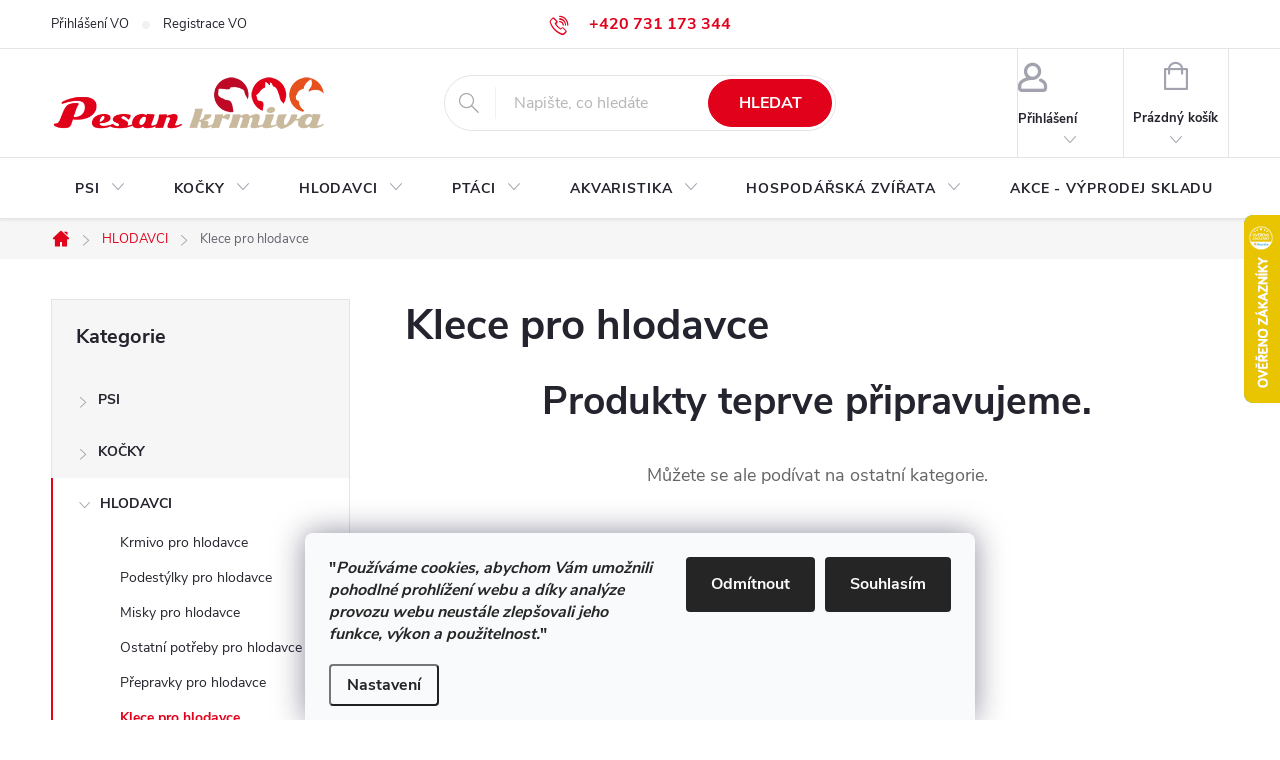

--- FILE ---
content_type: text/html; charset=utf-8
request_url: https://www.pesan-krmiva.cz/klece-pro-hlodavce/
body_size: 21246
content:
<!doctype html><html lang="cs" dir="ltr" class="header-background-light external-fonts-loaded"><head><meta charset="utf-8" /><meta name="viewport" content="width=device-width,initial-scale=1" /><title>Klece pro hlodavce - Pesan-Krmiva - obchod s chovatelskými potřebami</title><link rel="preconnect" href="https://cdn.myshoptet.com" /><link rel="dns-prefetch" href="https://cdn.myshoptet.com" /><link rel="preload" href="https://cdn.myshoptet.com/prj/dist/master/cms/libs/jquery/jquery-1.11.3.min.js" as="script" /><link href="https://cdn.myshoptet.com/prj/dist/master/cms/templates/frontend_templates/shared/css/font-face/nunito.css" rel="stylesheet"><script>
dataLayer = [];
dataLayer.push({'shoptet' : {
    "pageId": 1098,
    "pageType": "category",
    "currency": "CZK",
    "currencyInfo": {
        "decimalSeparator": ",",
        "exchangeRate": 1,
        "priceDecimalPlaces": 2,
        "symbol": "K\u010d",
        "symbolLeft": 0,
        "thousandSeparator": " "
    },
    "language": "cs",
    "projectId": 168362,
    "category": {
        "guid": "ce3056b9-6ccc-11e9-beb1-002590dad85e",
        "path": "HLODAVCI | Klece pro hlodavce",
        "parentCategoryGuid": "ce2f704e-6ccc-11e9-beb1-002590dad85e"
    },
    "cartInfo": {
        "id": null,
        "freeShipping": false,
        "freeShippingFrom": 1000,
        "leftToFreeGift": {
            "formattedPrice": "0 K\u010d",
            "priceLeft": 0
        },
        "freeGift": false,
        "leftToFreeShipping": {
            "priceLeft": 1000,
            "dependOnRegion": 0,
            "formattedPrice": "1 000 K\u010d"
        },
        "discountCoupon": [],
        "getNoBillingShippingPrice": {
            "withoutVat": 0,
            "vat": 0,
            "withVat": 0
        },
        "cartItems": [],
        "taxMode": "ORDINARY"
    },
    "cart": [],
    "customer": {
        "priceRatio": 1,
        "priceListId": 1,
        "groupId": null,
        "registered": false,
        "mainAccount": false
    }
}});
dataLayer.push({'cookie_consent' : {
    "marketing": "denied",
    "analytics": "denied"
}});
document.addEventListener('DOMContentLoaded', function() {
    shoptet.consent.onAccept(function(agreements) {
        if (agreements.length == 0) {
            return;
        }
        dataLayer.push({
            'cookie_consent' : {
                'marketing' : (agreements.includes(shoptet.config.cookiesConsentOptPersonalisation)
                    ? 'granted' : 'denied'),
                'analytics': (agreements.includes(shoptet.config.cookiesConsentOptAnalytics)
                    ? 'granted' : 'denied')
            },
            'event': 'cookie_consent'
        });
    });
});
</script>
<meta property="og:type" content="website"><meta property="og:site_name" content="pesan-krmiva.cz"><meta property="og:url" content="https://www.pesan-krmiva.cz/klece-pro-hlodavce/"><meta property="og:title" content="Klece pro hlodavce - Pesan-Krmiva - obchod s chovatelskými potřebami"><meta name="author" content="Pesan-Krmiva - obchod s chovatelskými potřebami"><meta name="web_author" content="Shoptet.cz"><meta name="dcterms.rightsHolder" content="www.pesan-krmiva.cz"><meta name="robots" content="index,follow"><meta property="og:image" content="https://cdn.myshoptet.com/usr/www.pesan-krmiva.cz/user/logos/logo-1.png?t=1769014480"><meta property="og:description" content="Klece pro hlodavce, Pesan-Krmiva - obchod s chovatelskými potřebami"><meta name="description" content="Klece pro hlodavce, Pesan-Krmiva - obchod s chovatelskými potřebami"><meta name="google-site-verification" content="ywkLoJ6-Eio7AkS7HVO6I12FGms4DlYAThfoOFe3Kq0"><style>:root {--color-primary: #e1011b;--color-primary-h: 353;--color-primary-s: 99%;--color-primary-l: 44%;--color-primary-hover: #bd0b26;--color-primary-hover-h: 351;--color-primary-hover-s: 89%;--color-primary-hover-l: 39%;--color-secondary: #60C700;--color-secondary-h: 91;--color-secondary-s: 100%;--color-secondary-l: 39%;--color-secondary-hover: #006D00;--color-secondary-hover-h: 120;--color-secondary-hover-s: 100%;--color-secondary-hover-l: 21%;--color-tertiary: #de8287;--color-tertiary-h: 357;--color-tertiary-s: 58%;--color-tertiary-l: 69%;--color-tertiary-hover: #de8287;--color-tertiary-hover-h: 357;--color-tertiary-hover-s: 58%;--color-tertiary-hover-l: 69%;--color-header-background: #ffffff;--template-font: "Nunito";--template-headings-font: "Nunito";--header-background-url: url("[data-uri]");--cookies-notice-background: #F8FAFB;--cookies-notice-color: #252525;--cookies-notice-button-hover: #27263f;--cookies-notice-link-hover: #3b3a5f;--templates-update-management-preview-mode-content: "Náhled aktualizací šablony je aktivní pro váš prohlížeč."}</style>
    <script>var shoptet = shoptet || {};</script>
    <script src="https://cdn.myshoptet.com/prj/dist/master/shop/dist/main-3g-header.js.05f199e7fd2450312de2.js"></script>
<!-- User include --><!-- service 776(417) html code header -->
<link type="text/css" rel="stylesheet" media="all"  href="https://cdn.myshoptet.com/usr/paxio.myshoptet.com/user/documents/blank/style.css?v1602546"/>
<link href="https://cdn.myshoptet.com/prj/dist/master/shop/dist/font-shoptet-11.css.62c94c7785ff2cea73b2.css" rel="stylesheet">
<link href="https://cdn.myshoptet.com/usr/paxio.myshoptet.com/user/documents/blank/ikony.css?v9" rel="stylesheet">
<link type="text/css" rel="stylesheet" media="screen"  href="https://cdn.myshoptet.com/usr/paxio.myshoptet.com/user/documents/blank/preklady.css?v27" />
<link rel="stylesheet" href="https://cdn.myshoptet.com/usr/paxio.myshoptet.com/user/documents/blank/Slider/slick.css" />
<link rel="stylesheet" href="https://cdn.myshoptet.com/usr/paxio.myshoptet.com/user/documents/blank/Slider/slick-theme.css?v4" />
<link rel="stylesheet" href="https://cdn.myshoptet.com/usr/paxio.myshoptet.com/user/documents/blank/Slider/slick-classic.css?v3" />

<!-- api 779(420) html code header -->
<script async charset="utf-8" src="//app.notifikuj.cz/js/notifikuj.min.js?id=343d8b5f-302e-4149-a6d9-0b75f50cc355"></script>
<!-- project html code header -->
<style>
.discount-coupon:not(.uplatneno) form {display: block;margin-top: 0;}
.kupon-odkaz{display: none;}
@media screen and (min-width: 1200px){
.top-navigation-bar .project-email {display: inline-block;font-size: 16px;font-weight: bold;margin-left: 24px;color: var(--color-primary);}
a.project-email::before {content: '\e910';font-size: 16px;}
}
@media screen and (min-width: 360px) and (max-width: 767px){
.top-navigation-contacts{display: block !important;}
.top-navigation-contacts .project-phone{display: none !important;}
.top-navigation-contacts .project-email{display: block !important;position: absolute;right: 164px;top: 15px;color: #A3A3AF;}
a.project-email::before {content: '\e910';}
.top-navigation-contacts .project-email span{display: none;}
}
.btn:not(.cart-count), .compact-form .form-control, .pagination > a, .pagination > strong, a.login-btn{border-radius: 30px;}
#footer .contact-box{background-color:unset;}
</style>

<link rel="stylesheet" href="https://cdn.jsdelivr.net/gh/Wruczek/Bootstrap-Cookie-Alert@gh-pages/cookiealert.css">
<script type="text/javascript" src="https://www.cookie-lista.cz/BeeCookie/jquery-3.3.1.min.js"></script>

<!-- START Bootstrap-Cookie-Alert -->
<div class="alert text-center cookiealert" role="alert">
    Tyto webové stránky používají k poskytování svých služeb soubory Cookies. Používáním těchto webových stránek souhlasíte s použitím souborů Cookies. <a href="https://www.pesan-krmiva.cz/cookies/" target="_blank">Více informací</a>

    <button type="button" class="btn btn-primary btn-sm acceptcookies">
        Souhlasím!
    </button>
</div>
<!-- END Bootstrap-Cookie-Alert -->


<!-- /User include --><link rel="shortcut icon" href="/favicon.ico" type="image/x-icon" /><link rel="canonical" href="https://www.pesan-krmiva.cz/klece-pro-hlodavce/" />    <script>
        var _hwq = _hwq || [];
        _hwq.push(['setKey', 'CC5A39778C0DE377DF025D4F85EA47E6']);
        _hwq.push(['setTopPos', '150']);
        _hwq.push(['showWidget', '22']);
        (function() {
            var ho = document.createElement('script');
            ho.src = 'https://cz.im9.cz/direct/i/gjs.php?n=wdgt&sak=CC5A39778C0DE377DF025D4F85EA47E6';
            var s = document.getElementsByTagName('script')[0]; s.parentNode.insertBefore(ho, s);
        })();
    </script>
    <!-- Global site tag (gtag.js) - Google Analytics -->
    <script async src="https://www.googletagmanager.com/gtag/js?id=G-DWSTXXCGT2"></script>
    <script>
        
        window.dataLayer = window.dataLayer || [];
        function gtag(){dataLayer.push(arguments);}
        

                    console.debug('default consent data');

            gtag('consent', 'default', {"ad_storage":"denied","analytics_storage":"denied","ad_user_data":"denied","ad_personalization":"denied","wait_for_update":500});
            dataLayer.push({
                'event': 'default_consent'
            });
        
        gtag('js', new Date());

                gtag('config', 'UA-183052567-1', { 'groups': "UA" });
        
                gtag('config', 'G-DWSTXXCGT2', {"groups":"GA4","send_page_view":false,"content_group":"category","currency":"CZK","page_language":"cs"});
        
                gtag('config', 'AW-11150772337');
        
        
        
        
        
                    gtag('event', 'page_view', {"send_to":"GA4","page_language":"cs","content_group":"category","currency":"CZK"});
        
        
        
        
        
        
        
        
        
        
        
        
        
        document.addEventListener('DOMContentLoaded', function() {
            if (typeof shoptet.tracking !== 'undefined') {
                for (var id in shoptet.tracking.bannersList) {
                    gtag('event', 'view_promotion', {
                        "send_to": "UA",
                        "promotions": [
                            {
                                "id": shoptet.tracking.bannersList[id].id,
                                "name": shoptet.tracking.bannersList[id].name,
                                "position": shoptet.tracking.bannersList[id].position
                            }
                        ]
                    });
                }
            }

            shoptet.consent.onAccept(function(agreements) {
                if (agreements.length !== 0) {
                    console.debug('gtag consent accept');
                    var gtagConsentPayload =  {
                        'ad_storage': agreements.includes(shoptet.config.cookiesConsentOptPersonalisation)
                            ? 'granted' : 'denied',
                        'analytics_storage': agreements.includes(shoptet.config.cookiesConsentOptAnalytics)
                            ? 'granted' : 'denied',
                                                                                                'ad_user_data': agreements.includes(shoptet.config.cookiesConsentOptPersonalisation)
                            ? 'granted' : 'denied',
                        'ad_personalization': agreements.includes(shoptet.config.cookiesConsentOptPersonalisation)
                            ? 'granted' : 'denied',
                        };
                    console.debug('update consent data', gtagConsentPayload);
                    gtag('consent', 'update', gtagConsentPayload);
                    dataLayer.push(
                        { 'event': 'update_consent' }
                    );
                }
            });
        });
    </script>
</head><body class="desktop id-1098 in-klece-pro-hlodavce template-11 type-category multiple-columns-body columns-3 blank-mode blank-mode-css ums_forms_redesign--off ums_a11y_category_page--on ums_discussion_rating_forms--off ums_flags_display_unification--on ums_a11y_login--on mobile-header-version-1">
        <div id="fb-root"></div>
        <script>
            window.fbAsyncInit = function() {
                FB.init({
//                    appId            : 'your-app-id',
                    autoLogAppEvents : true,
                    xfbml            : true,
                    version          : 'v19.0'
                });
            };
        </script>
        <script async defer crossorigin="anonymous" src="https://connect.facebook.net/cs_CZ/sdk.js"></script>    <div class="siteCookies siteCookies--bottom siteCookies--light js-siteCookies" role="dialog" data-testid="cookiesPopup" data-nosnippet>
        <div class="siteCookies__form">
            <div class="siteCookies__content">
                <div class="siteCookies__text">
                    <p><strong><span>"</span><em>Používáme cookies, abychom Vám umožnili pohodlné prohlížení webu a díky analýze provozu webu neustále zlepšovali jeho funkce, výkon a použitelnost.</em><span>"</span></strong></p>
                </div>
                <p class="siteCookies__links">
                    <button class="siteCookies__link js-cookies-settings" aria-label="Nastavení cookies" data-testid="cookiesSettings">Nastavení</button>
                </p>
            </div>
            <div class="siteCookies__buttonWrap">
                                    <button class="siteCookies__button js-cookiesConsentSubmit" value="reject" aria-label="Odmítnout cookies" data-testid="buttonCookiesReject">Odmítnout</button>
                                <button class="siteCookies__button js-cookiesConsentSubmit" value="all" aria-label="Přijmout cookies" data-testid="buttonCookiesAccept">Souhlasím</button>
            </div>
        </div>
        <script>
            document.addEventListener("DOMContentLoaded", () => {
                const siteCookies = document.querySelector('.js-siteCookies');
                document.addEventListener("scroll", shoptet.common.throttle(() => {
                    const st = document.documentElement.scrollTop;
                    if (st > 1) {
                        siteCookies.classList.add('siteCookies--scrolled');
                    } else {
                        siteCookies.classList.remove('siteCookies--scrolled');
                    }
                }, 100));
            });
        </script>
    </div>
<a href="#content" class="skip-link sr-only">Přejít na obsah</a><div class="overall-wrapper"><div class="user-action"><div class="container">
    <div class="user-action-in">
                    <div id="login" class="user-action-login popup-widget login-widget" role="dialog" aria-labelledby="loginHeading">
        <div class="popup-widget-inner">
                            <h2 id="loginHeading">Přihlášení k vašemu účtu</h2><div id="customerLogin"><form action="/action/Customer/Login/" method="post" id="formLoginIncluded" class="csrf-enabled formLogin" data-testid="formLogin"><input type="hidden" name="referer" value="" /><div class="form-group"><div class="input-wrapper email js-validated-element-wrapper no-label"><input type="email" name="email" class="form-control" autofocus placeholder="E-mailová adresa (např. jan@novak.cz)" data-testid="inputEmail" autocomplete="email" required /></div></div><div class="form-group"><div class="input-wrapper password js-validated-element-wrapper no-label"><input type="password" name="password" class="form-control" placeholder="Heslo" data-testid="inputPassword" autocomplete="current-password" required /><span class="no-display">Nemůžete vyplnit toto pole</span><input type="text" name="surname" value="" class="no-display" /></div></div><div class="form-group"><div class="login-wrapper"><button type="submit" class="btn btn-secondary btn-text btn-login" data-testid="buttonSubmit">Přihlásit se</button><div class="password-helper"><a href="/registrace/" data-testid="signup" rel="nofollow">Nová registrace</a><a href="/klient/zapomenute-heslo/" rel="nofollow">Zapomenuté heslo</a></div></div></div></form>
</div>                    </div>
    </div>

                            <div id="cart-widget" class="user-action-cart popup-widget cart-widget loader-wrapper" data-testid="popupCartWidget" role="dialog" aria-hidden="true">
    <div class="popup-widget-inner cart-widget-inner place-cart-here">
        <div class="loader-overlay">
            <div class="loader"></div>
        </div>
    </div>

    <div class="cart-widget-button">
        <a href="/kosik/" class="btn btn-conversion" id="continue-order-button" rel="nofollow" data-testid="buttonNextStep">Pokračovat do košíku</a>
    </div>
</div>
            </div>
</div>
</div><div class="top-navigation-bar" data-testid="topNavigationBar">

    <div class="container">

        <div class="top-navigation-contacts">
            <strong>Zákaznická podpora:</strong><a href="tel:+420731173344" class="project-phone" aria-label="Zavolat na +420731173344" data-testid="contactboxPhone"><span>+420 731 173 344</span></a><a href="mailto:krmiva@pesan-krmiva.cz" class="project-email" data-testid="contactboxEmail"><span>krmiva@pesan-krmiva.cz</span></a>        </div>

                            <div class="top-navigation-menu">
                <div class="top-navigation-menu-trigger"></div>
                <ul class="top-navigation-bar-menu">
                                            <li class="top-navigation-menu-item-external-40">
                            <a href="http://www.pesan-krmiva.cz/login/">Přihlášení VO</a>
                        </li>
                                            <li class="top-navigation-menu-item-external-43">
                            <a href="http://www.pesan-krmiva.cz/registrace/">Registrace VO</a>
                        </li>
                                    </ul>
                <ul class="top-navigation-bar-menu-helper"></ul>
            </div>
        
        <div class="top-navigation-tools">
            <div class="responsive-tools">
                <a href="#" class="toggle-window" data-target="search" aria-label="Hledat" data-testid="linkSearchIcon"></a>
                                                            <a href="#" class="toggle-window" data-target="login"></a>
                                                    <a href="#" class="toggle-window" data-target="navigation" aria-label="Menu" data-testid="hamburgerMenu"></a>
            </div>
                        <button class="top-nav-button top-nav-button-login toggle-window" type="button" data-target="login" aria-haspopup="dialog" aria-controls="login" aria-expanded="false" data-testid="signin"><span>Přihlášení</span></button>        </div>

    </div>

</div>
<header id="header"><div class="container navigation-wrapper">
    <div class="header-top">
        <div class="site-name-wrapper">
            <div class="site-name"><a href="/" data-testid="linkWebsiteLogo"><img src="https://cdn.myshoptet.com/usr/www.pesan-krmiva.cz/user/logos/logo-1.png" alt="Pesan-Krmiva - obchod s chovatelskými potřebami" fetchpriority="low" /></a></div>        </div>
        <div class="search" itemscope itemtype="https://schema.org/WebSite">
            <meta itemprop="headline" content="Klece pro hlodavce"/><meta itemprop="url" content="https://www.pesan-krmiva.cz"/><meta itemprop="text" content="Klece pro hlodavce, Pesan-Krmiva - obchod s chovatelskými potřebami"/>            <form action="/action/ProductSearch/prepareString/" method="post"
    id="formSearchForm" class="search-form compact-form js-search-main"
    itemprop="potentialAction" itemscope itemtype="https://schema.org/SearchAction" data-testid="searchForm">
    <fieldset>
        <meta itemprop="target"
            content="https://www.pesan-krmiva.cz/vyhledavani/?string={string}"/>
        <input type="hidden" name="language" value="cs"/>
        
            
<input
    type="search"
    name="string"
        class="query-input form-control search-input js-search-input"
    placeholder="Napište, co hledáte"
    autocomplete="off"
    required
    itemprop="query-input"
    aria-label="Vyhledávání"
    data-testid="searchInput"
>
            <button type="submit" class="btn btn-default" data-testid="searchBtn">Hledat</button>
        
    </fieldset>
</form>
        </div>
        <div class="navigation-buttons">
                
    <a href="/kosik/" class="btn btn-icon toggle-window cart-count" data-target="cart" data-hover="true" data-redirect="true" data-testid="headerCart" rel="nofollow" aria-haspopup="dialog" aria-expanded="false" aria-controls="cart-widget">
        
                <span class="sr-only">Nákupní košík</span>
        
            <span class="cart-price visible-lg-inline-block" data-testid="headerCartPrice">
                                    Prázdný košík                            </span>
        
    
            </a>
        </div>
    </div>
    <nav id="navigation" aria-label="Hlavní menu" data-collapsible="true"><div class="navigation-in menu"><ul class="menu-level-1" role="menubar" data-testid="headerMenuItems"><li class="menu-item-738 ext" role="none"><a href="/psi/" data-testid="headerMenuItem" role="menuitem" aria-haspopup="true" aria-expanded="false"><b>PSI</b><span class="submenu-arrow"></span></a><ul class="menu-level-2" aria-label="PSI" tabindex="-1" role="menu"><li class="menu-item-741 has-third-level" role="none"><a href="/krmivo-pro-psy/" class="menu-image" data-testid="headerMenuItem" tabindex="-1" aria-hidden="true"><img src="data:image/svg+xml,%3Csvg%20width%3D%22140%22%20height%3D%22100%22%20xmlns%3D%22http%3A%2F%2Fwww.w3.org%2F2000%2Fsvg%22%3E%3C%2Fsvg%3E" alt="" aria-hidden="true" width="140" height="100"  data-src="https://cdn.myshoptet.com/usr/www.pesan-krmiva.cz/user/categories/thumb/granule-268x268-1.jpg" fetchpriority="low" /></a><div><a href="/krmivo-pro-psy/" data-testid="headerMenuItem" role="menuitem"><span>Krmivo pro psy FAV</span></a>
                                                    <ul class="menu-level-3" role="menu">
                                                                    <li class="menu-item-744" role="none">
                                        <a href="/granule-pro-psy/" data-testid="headerMenuItem" role="menuitem">
                                            Granule pro psy</a>,                                    </li>
                                                                    <li class="menu-item-951" role="none">
                                        <a href="/pamlsky-pro-psy/" data-testid="headerMenuItem" role="menuitem">
                                            Pamlsky pro psy</a>,                                    </li>
                                                                    <li class="menu-item-972" role="none">
                                        <a href="/konzervy-pro-psy/" data-testid="headerMenuItem" role="menuitem">
                                            Konzervy pro psy</a>,                                    </li>
                                                                    <li class="menu-item-1014" role="none">
                                        <a href="/prilohy-pro-psy/" data-testid="headerMenuItem" role="menuitem">
                                            Přílohy pro psy</a>                                    </li>
                                                            </ul>
                        </div></li><li class="menu-item-762" role="none"><a href="/vitaminy-a-leciva-pro-psy/" class="menu-image" data-testid="headerMenuItem" tabindex="-1" aria-hidden="true"><img src="data:image/svg+xml,%3Csvg%20width%3D%22140%22%20height%3D%22100%22%20xmlns%3D%22http%3A%2F%2Fwww.w3.org%2F2000%2Fsvg%22%3E%3C%2Fsvg%3E" alt="" aria-hidden="true" width="140" height="100"  data-src="https://cdn.myshoptet.com/usr/www.pesan-krmiva.cz/user/categories/thumb/sta__en___soubor-1.jpg" fetchpriority="low" /></a><div><a href="/vitaminy-a-leciva-pro-psy/" data-testid="headerMenuItem" role="menuitem"><span>Vitamíny a léčiva pro psy</span></a>
                        </div></li><li class="menu-item-948 has-third-level" role="none"><a href="/psi-kosmetika-ahygiena/" class="menu-image" data-testid="headerMenuItem" tabindex="-1" aria-hidden="true"><img src="data:image/svg+xml,%3Csvg%20width%3D%22140%22%20height%3D%22100%22%20xmlns%3D%22http%3A%2F%2Fwww.w3.org%2F2000%2Fsvg%22%3E%3C%2Fsvg%3E" alt="" aria-hidden="true" width="140" height="100"  data-src="https://cdn.myshoptet.com/usr/www.pesan-krmiva.cz/user/categories/thumb/sta__en___soubor_(5).jpg" fetchpriority="low" /></a><div><a href="/psi-kosmetika-ahygiena/" data-testid="headerMenuItem" role="menuitem"><span>Psí kosmetika a hygiena FAV</span></a>
                                                    <ul class="menu-level-3" role="menu">
                                                                    <li class="menu-item-984" role="none">
                                        <a href="/hrebeny-a-kartace-pro-psy/" data-testid="headerMenuItem" role="menuitem">
                                            Hřebeny a kartáče pro psy</a>,                                    </li>
                                                                    <li class="menu-item-996" role="none">
                                        <a href="/antiparazitika-propsy/" data-testid="headerMenuItem" role="menuitem">
                                            Antiparazitika pro psy</a>,                                    </li>
                                                                    <li class="menu-item-999" role="none">
                                        <a href="/sampony-akosmetika-pro-psy/" data-testid="headerMenuItem" role="menuitem">
                                            Šampóny a kosmetika pro psy</a>,                                    </li>
                                                                    <li class="menu-item-1017" role="none">
                                        <a href="/nuzky-a-kleste-pro-psy/" data-testid="headerMenuItem" role="menuitem">
                                            Nůžky a kleště pro psy</a>                                    </li>
                                                            </ul>
                        </div></li><li class="menu-item-954" role="none"><a href="/misky-pro-psy/" class="menu-image" data-testid="headerMenuItem" tabindex="-1" aria-hidden="true"><img src="data:image/svg+xml,%3Csvg%20width%3D%22140%22%20height%3D%22100%22%20xmlns%3D%22http%3A%2F%2Fwww.w3.org%2F2000%2Fsvg%22%3E%3C%2Fsvg%3E" alt="" aria-hidden="true" width="140" height="100"  data-src="https://cdn.myshoptet.com/usr/www.pesan-krmiva.cz/user/categories/thumb/sta__en___soubor_(7).jpg" fetchpriority="low" /></a><div><a href="/misky-pro-psy/" data-testid="headerMenuItem" role="menuitem"><span>Misky pro psy</span></a>
                        </div></li><li class="menu-item-1020 has-third-level" role="none"><a href="/hracky-pro-psy/" class="menu-image" data-testid="headerMenuItem" tabindex="-1" aria-hidden="true"><img src="data:image/svg+xml,%3Csvg%20width%3D%22140%22%20height%3D%22100%22%20xmlns%3D%22http%3A%2F%2Fwww.w3.org%2F2000%2Fsvg%22%3E%3C%2Fsvg%3E" alt="" aria-hidden="true" width="140" height="100"  data-src="https://cdn.myshoptet.com/usr/www.pesan-krmiva.cz/user/categories/thumb/sta__en___soubor_(1).jpg" fetchpriority="low" /></a><div><a href="/hracky-pro-psy/" data-testid="headerMenuItem" role="menuitem"><span>Hračky pro psy FAV</span></a>
                                                    <ul class="menu-level-3" role="menu">
                                                                    <li class="menu-item-1029" role="none">
                                        <a href="/ztvrde-gumy-a-vinilovehracky-pro-psy/" data-testid="headerMenuItem" role="menuitem">
                                            Z tvrdé gumy a vinilové hračky pro psy</a>,                                    </li>
                                                                    <li class="menu-item-1032" role="none">
                                        <a href="/plysove-hracky-pro-psy/" data-testid="headerMenuItem" role="menuitem">
                                            Plyšové hračky pro psy</a>,                                    </li>
                                                                    <li class="menu-item-1083" role="none">
                                        <a href="/bavlnene-hracky-pro-psy/" data-testid="headerMenuItem" role="menuitem">
                                            Bavlněné hračky pro psy</a>,                                    </li>
                                                                    <li class="menu-item-1104" role="none">
                                        <a href="/dentalni-hracky-pro-psy/" data-testid="headerMenuItem" role="menuitem">
                                            Dentální hračky pro psy</a>                                    </li>
                                                            </ul>
                        </div></li><li class="menu-item-1023" role="none"><a href="/pes-na-cestach/" class="menu-image" data-testid="headerMenuItem" tabindex="-1" aria-hidden="true"><img src="data:image/svg+xml,%3Csvg%20width%3D%22140%22%20height%3D%22100%22%20xmlns%3D%22http%3A%2F%2Fwww.w3.org%2F2000%2Fsvg%22%3E%3C%2Fsvg%3E" alt="" aria-hidden="true" width="140" height="100"  data-src="https://cdn.myshoptet.com/usr/www.pesan-krmiva.cz/user/categories/thumb/sta__en___soubor_(3).jpg" fetchpriority="low" /></a><div><a href="/pes-na-cestach/" data-testid="headerMenuItem" role="menuitem"><span>Pes na cestách</span></a>
                        </div></li><li class="menu-item-1035" role="none"><a href="/ostatni-potreby-propsy/" class="menu-image" data-testid="headerMenuItem" tabindex="-1" aria-hidden="true"><img src="data:image/svg+xml,%3Csvg%20width%3D%22140%22%20height%3D%22100%22%20xmlns%3D%22http%3A%2F%2Fwww.w3.org%2F2000%2Fsvg%22%3E%3C%2Fsvg%3E" alt="" aria-hidden="true" width="140" height="100"  data-src="https://cdn.myshoptet.com/usr/www.pesan-krmiva.cz/user/categories/thumb/images.png" fetchpriority="low" /></a><div><a href="/ostatni-potreby-propsy/" data-testid="headerMenuItem" role="menuitem"><span>Ostatní potřeby pro psy</span></a>
                        </div></li><li class="menu-item-1047" role="none"><a href="/pomucky-pro-vycvikpsu/" class="menu-image" data-testid="headerMenuItem" tabindex="-1" aria-hidden="true"><img src="data:image/svg+xml,%3Csvg%20width%3D%22140%22%20height%3D%22100%22%20xmlns%3D%22http%3A%2F%2Fwww.w3.org%2F2000%2Fsvg%22%3E%3C%2Fsvg%3E" alt="" aria-hidden="true" width="140" height="100"  data-src="https://cdn.myshoptet.com/usr/www.pesan-krmiva.cz/user/categories/thumb/images.jpg" fetchpriority="low" /></a><div><a href="/pomucky-pro-vycvikpsu/" data-testid="headerMenuItem" role="menuitem"><span>Pomůcky pro výcvik psů</span></a>
                        </div></li><li class="menu-item-1050 has-third-level" role="none"><a href="/obojky-voditka-apostroje-pro-psy/" class="menu-image" data-testid="headerMenuItem" tabindex="-1" aria-hidden="true"><img src="data:image/svg+xml,%3Csvg%20width%3D%22140%22%20height%3D%22100%22%20xmlns%3D%22http%3A%2F%2Fwww.w3.org%2F2000%2Fsvg%22%3E%3C%2Fsvg%3E" alt="" aria-hidden="true" width="140" height="100"  data-src="https://cdn.myshoptet.com/usr/www.pesan-krmiva.cz/user/categories/thumb/sta__en___soubor_(2).jpg" fetchpriority="low" /></a><div><a href="/obojky-voditka-apostroje-pro-psy/" data-testid="headerMenuItem" role="menuitem"><span>Obojky - vodítka a postroje pro psy</span></a>
                                                    <ul class="menu-level-3" role="menu">
                                                                    <li class="menu-item-1065" role="none">
                                        <a href="/pelisky-pro-psy/" data-testid="headerMenuItem" role="menuitem">
                                            Pelíšky pro psy</a>,                                    </li>
                                                                    <li class="menu-item-1053" role="none">
                                        <a href="/adresarea-karabiny-pro-psy/" data-testid="headerMenuItem" role="menuitem">
                                            Adresáře a karabiny pro psy</a>,                                    </li>
                                                                    <li class="menu-item-1062" role="none">
                                        <a href="/voditka-samonavijeci-pro-psy/" data-testid="headerMenuItem" role="menuitem">
                                            Vodítka samonavíjecí pro psy</a>,                                    </li>
                                                                    <li class="menu-item-1077" role="none">
                                        <a href="/obojky-pro-psy/" data-testid="headerMenuItem" role="menuitem">
                                            Obojky pro psy</a>,                                    </li>
                                                                    <li class="menu-item-1092" role="none">
                                        <a href="/voditka-pro-psy/" data-testid="headerMenuItem" role="menuitem">
                                            Vodítka pro psy</a>,                                    </li>
                                                                    <li class="menu-item-1095" role="none">
                                        <a href="/postroje-pro-psy/" data-testid="headerMenuItem" role="menuitem">
                                            Postroje pro psy</a>                                    </li>
                                                            </ul>
                        </div></li><li class="menu-item-1074" role="none"><a href="/nahubky-pro-psy/" class="menu-image" data-testid="headerMenuItem" tabindex="-1" aria-hidden="true"><img src="data:image/svg+xml,%3Csvg%20width%3D%22140%22%20height%3D%22100%22%20xmlns%3D%22http%3A%2F%2Fwww.w3.org%2F2000%2Fsvg%22%3E%3C%2Fsvg%3E" alt="" aria-hidden="true" width="140" height="100"  data-src="https://cdn.myshoptet.com/usr/www.pesan-krmiva.cz/user/categories/thumb/sta__en___soubor_(4).jpg" fetchpriority="low" /></a><div><a href="/nahubky-pro-psy/" data-testid="headerMenuItem" role="menuitem"><span>Náhubky pro psy</span></a>
                        </div></li><li class="menu-item-1086 has-third-level" role="none"><a href="/oblecky-pro-psy/" class="menu-image" data-testid="headerMenuItem" tabindex="-1" aria-hidden="true"><img src="data:image/svg+xml,%3Csvg%20width%3D%22140%22%20height%3D%22100%22%20xmlns%3D%22http%3A%2F%2Fwww.w3.org%2F2000%2Fsvg%22%3E%3C%2Fsvg%3E" alt="" aria-hidden="true" width="140" height="100"  data-src="https://cdn.myshoptet.com/usr/www.pesan-krmiva.cz/user/categories/thumb/sta__en___soubor_(6).jpg" fetchpriority="low" /></a><div><a href="/oblecky-pro-psy/" data-testid="headerMenuItem" role="menuitem"><span>Oblečky pro psy</span></a>
                                                    <ul class="menu-level-3" role="menu">
                                                                    <li class="menu-item-1089" role="none">
                                        <a href="/zimni-oblecky-pro-psy/" data-testid="headerMenuItem" role="menuitem">
                                            Zimní oblečky pro psy</a>                                    </li>
                                                            </ul>
                        </div></li></ul></li>
<li class="menu-item-753 ext" role="none"><a href="/kocky/" data-testid="headerMenuItem" role="menuitem" aria-haspopup="true" aria-expanded="false"><b>KOČKY</b><span class="submenu-arrow"></span></a><ul class="menu-level-2" aria-label="KOČKY" tabindex="-1" role="menu"><li class="menu-item-939 has-third-level" role="none"><a href="/krmivo-pro-kocky/" class="menu-image" data-testid="headerMenuItem" tabindex="-1" aria-hidden="true"><img src="data:image/svg+xml,%3Csvg%20width%3D%22140%22%20height%3D%22100%22%20xmlns%3D%22http%3A%2F%2Fwww.w3.org%2F2000%2Fsvg%22%3E%3C%2Fsvg%3E" alt="" aria-hidden="true" width="140" height="100"  data-src="https://cdn.myshoptet.com/usr/www.pesan-krmiva.cz/user/categories/thumb/images-1.jpg" fetchpriority="low" /></a><div><a href="/krmivo-pro-kocky/" data-testid="headerMenuItem" role="menuitem"><span>Krmivo pro kočky</span></a>
                                                    <ul class="menu-level-3" role="menu">
                                                                    <li class="menu-item-942" role="none">
                                        <a href="/granule-pro-kocky/" data-testid="headerMenuItem" role="menuitem">
                                            Granule pro kočky</a>,                                    </li>
                                                                    <li class="menu-item-945" role="none">
                                        <a href="/konzervy-a-pastiky-pro-kocky/" data-testid="headerMenuItem" role="menuitem">
                                            Konzervy a paštiky pro kočky</a>,                                    </li>
                                                                    <li class="menu-item-1101" role="none">
                                        <a href="/pamlsky-pro-kocky/" data-testid="headerMenuItem" role="menuitem">
                                            Pamlsky pro kočky</a>                                    </li>
                                                            </ul>
                        </div></li><li class="menu-item-987" role="none"><a href="/stelivo-pro-kocky/" class="menu-image" data-testid="headerMenuItem" tabindex="-1" aria-hidden="true"><img src="data:image/svg+xml,%3Csvg%20width%3D%22140%22%20height%3D%22100%22%20xmlns%3D%22http%3A%2F%2Fwww.w3.org%2F2000%2Fsvg%22%3E%3C%2Fsvg%3E" alt="" aria-hidden="true" width="140" height="100"  data-src="https://cdn.myshoptet.com/usr/www.pesan-krmiva.cz/user/categories/thumb/images_(3).jpg" fetchpriority="low" /></a><div><a href="/stelivo-pro-kocky/" data-testid="headerMenuItem" role="menuitem"><span>Stelivo pro kočky</span></a>
                        </div></li><li class="menu-item-993" role="none"><a href="/vitaminy-a-lecivapro-kocky/" class="menu-image" data-testid="headerMenuItem" tabindex="-1" aria-hidden="true"><img src="data:image/svg+xml,%3Csvg%20width%3D%22140%22%20height%3D%22100%22%20xmlns%3D%22http%3A%2F%2Fwww.w3.org%2F2000%2Fsvg%22%3E%3C%2Fsvg%3E" alt="" aria-hidden="true" width="140" height="100"  data-src="https://cdn.myshoptet.com/usr/www.pesan-krmiva.cz/user/categories/thumb/93.jpg" fetchpriority="low" /></a><div><a href="/vitaminy-a-lecivapro-kocky/" data-testid="headerMenuItem" role="menuitem"><span>Vitamíny a léčiva pro kočky</span></a>
                        </div></li><li class="menu-item-1147" role="none"><a href="/misky/" class="menu-image" data-testid="headerMenuItem" tabindex="-1" aria-hidden="true"><img src="data:image/svg+xml,%3Csvg%20width%3D%22140%22%20height%3D%22100%22%20xmlns%3D%22http%3A%2F%2Fwww.w3.org%2F2000%2Fsvg%22%3E%3C%2Fsvg%3E" alt="" aria-hidden="true" width="140" height="100"  data-src="https://cdn.myshoptet.com/usr/www.pesan-krmiva.cz/user/categories/thumb/sta__en___soubor_(1)-1.jpg" fetchpriority="low" /></a><div><a href="/misky/" data-testid="headerMenuItem" role="menuitem"><span>Misky</span></a>
                        </div></li><li class="menu-item-1002 has-third-level" role="none"><a href="/kocici-kosmetika-a-hygiena/" class="menu-image" data-testid="headerMenuItem" tabindex="-1" aria-hidden="true"><img src="data:image/svg+xml,%3Csvg%20width%3D%22140%22%20height%3D%22100%22%20xmlns%3D%22http%3A%2F%2Fwww.w3.org%2F2000%2Fsvg%22%3E%3C%2Fsvg%3E" alt="" aria-hidden="true" width="140" height="100"  data-src="https://cdn.myshoptet.com/usr/www.pesan-krmiva.cz/user/categories/thumb/images_(5).jpg" fetchpriority="low" /></a><div><a href="/kocici-kosmetika-a-hygiena/" data-testid="headerMenuItem" role="menuitem"><span>Kočičí kosmetika a hygiena</span></a>
                                                    <ul class="menu-level-3" role="menu">
                                                                    <li class="menu-item-1005" role="none">
                                        <a href="/sampony-pro-kocky/" data-testid="headerMenuItem" role="menuitem">
                                            Šampóny pro kočky</a>,                                    </li>
                                                                    <li class="menu-item-1026" role="none">
                                        <a href="/antiparazitika-pro-kocky/" data-testid="headerMenuItem" role="menuitem">
                                            Antiparazitika pro kočky</a>                                    </li>
                                                            </ul>
                        </div></li><li class="menu-item-1008 has-third-level" role="none"><a href="/obojky-voditka-a-postroje-pro-kocky/" class="menu-image" data-testid="headerMenuItem" tabindex="-1" aria-hidden="true"><img src="data:image/svg+xml,%3Csvg%20width%3D%22140%22%20height%3D%22100%22%20xmlns%3D%22http%3A%2F%2Fwww.w3.org%2F2000%2Fsvg%22%3E%3C%2Fsvg%3E" alt="" aria-hidden="true" width="140" height="100"  data-src="https://cdn.myshoptet.com/usr/www.pesan-krmiva.cz/user/categories/thumb/vestak.jpg" fetchpriority="low" /></a><div><a href="/obojky-voditka-a-postroje-pro-kocky/" data-testid="headerMenuItem" role="menuitem"><span>Obojky - vodítka a postroje pro kočky</span></a>
                                                    <ul class="menu-level-3" role="menu">
                                                                    <li class="menu-item-1011" role="none">
                                        <a href="/postroje-pro-kocky/" data-testid="headerMenuItem" role="menuitem">
                                            Postroje pro kočky</a>,                                    </li>
                                                                    <li class="menu-item-1068" role="none">
                                        <a href="/obojky-pro-kocky/" data-testid="headerMenuItem" role="menuitem">
                                            Obojky pro kočky</a>                                    </li>
                                                            </ul>
                        </div></li><li class="menu-item-1041" role="none"><a href="/prepravky-pro-kocky/" class="menu-image" data-testid="headerMenuItem" tabindex="-1" aria-hidden="true"><img src="data:image/svg+xml,%3Csvg%20width%3D%22140%22%20height%3D%22100%22%20xmlns%3D%22http%3A%2F%2Fwww.w3.org%2F2000%2Fsvg%22%3E%3C%2Fsvg%3E" alt="" aria-hidden="true" width="140" height="100"  data-src="https://cdn.myshoptet.com/usr/www.pesan-krmiva.cz/user/categories/thumb/sta__en___soubor-2.jpg" fetchpriority="low" /></a><div><a href="/prepravky-pro-kocky/" data-testid="headerMenuItem" role="menuitem"><span>Přepravky pro kočky</span></a>
                        </div></li><li class="menu-item-1044 has-third-level" role="none"><a href="/hracky-pro-kocky/" class="menu-image" data-testid="headerMenuItem" tabindex="-1" aria-hidden="true"><img src="data:image/svg+xml,%3Csvg%20width%3D%22140%22%20height%3D%22100%22%20xmlns%3D%22http%3A%2F%2Fwww.w3.org%2F2000%2Fsvg%22%3E%3C%2Fsvg%3E" alt="" aria-hidden="true" width="140" height="100"  data-src="https://cdn.myshoptet.com/usr/www.pesan-krmiva.cz/user/categories/thumb/images_(8).jpg" fetchpriority="low" /></a><div><a href="/hracky-pro-kocky/" data-testid="headerMenuItem" role="menuitem"><span>Hračky pro kočky FAV</span></a>
                                                    <ul class="menu-level-3" role="menu">
                                                                    <li class="menu-item-1161" role="none">
                                        <a href="/udice/" data-testid="headerMenuItem" role="menuitem">
                                            Udice</a>                                    </li>
                                                            </ul>
                        </div></li><li class="menu-item-1056" role="none"><a href="/kocici-wc/" class="menu-image" data-testid="headerMenuItem" tabindex="-1" aria-hidden="true"><img src="data:image/svg+xml,%3Csvg%20width%3D%22140%22%20height%3D%22100%22%20xmlns%3D%22http%3A%2F%2Fwww.w3.org%2F2000%2Fsvg%22%3E%3C%2Fsvg%3E" alt="" aria-hidden="true" width="140" height="100"  data-src="https://cdn.myshoptet.com/usr/www.pesan-krmiva.cz/user/categories/thumb/images_(4).jpg" fetchpriority="low" /></a><div><a href="/kocici-wc/" data-testid="headerMenuItem" role="menuitem"><span>Kočičí WC</span></a>
                        </div></li></ul></li>
<li class="menu-item-957 ext" role="none"><a href="/hlodavci/" data-testid="headerMenuItem" role="menuitem" aria-haspopup="true" aria-expanded="false"><b>HLODAVCI</b><span class="submenu-arrow"></span></a><ul class="menu-level-2" aria-label="HLODAVCI" tabindex="-1" role="menu"><li class="menu-item-960" role="none"><a href="/krmivo-pro-hlodavce/" class="menu-image" data-testid="headerMenuItem" tabindex="-1" aria-hidden="true"><img src="data:image/svg+xml,%3Csvg%20width%3D%22140%22%20height%3D%22100%22%20xmlns%3D%22http%3A%2F%2Fwww.w3.org%2F2000%2Fsvg%22%3E%3C%2Fsvg%3E" alt="" aria-hidden="true" width="140" height="100"  data-src="https://cdn.myshoptet.com/usr/www.pesan-krmiva.cz/user/categories/thumb/hamsters-like-different-foods.jpg" fetchpriority="low" /></a><div><a href="/krmivo-pro-hlodavce/" data-testid="headerMenuItem" role="menuitem"><span>Krmivo pro hlodavce FAV</span></a>
                        </div></li><li class="menu-item-978" role="none"><a href="/podestylkypro-hlodavce/" class="menu-image" data-testid="headerMenuItem" tabindex="-1" aria-hidden="true"><img src="data:image/svg+xml,%3Csvg%20width%3D%22140%22%20height%3D%22100%22%20xmlns%3D%22http%3A%2F%2Fwww.w3.org%2F2000%2Fsvg%22%3E%3C%2Fsvg%3E" alt="" aria-hidden="true" width="140" height="100"  data-src="https://cdn.myshoptet.com/usr/www.pesan-krmiva.cz/user/categories/thumb/img_8831.jpg" fetchpriority="low" /></a><div><a href="/podestylkypro-hlodavce/" data-testid="headerMenuItem" role="menuitem"><span>Podestýlky pro hlodavce</span></a>
                        </div></li><li class="menu-item-981" role="none"><a href="/misky-prohlodavce/" class="menu-image" data-testid="headerMenuItem" tabindex="-1" aria-hidden="true"><img src="data:image/svg+xml,%3Csvg%20width%3D%22140%22%20height%3D%22100%22%20xmlns%3D%22http%3A%2F%2Fwww.w3.org%2F2000%2Fsvg%22%3E%3C%2Fsvg%3E" alt="" aria-hidden="true" width="140" height="100"  data-src="https://cdn.myshoptet.com/usr/www.pesan-krmiva.cz/user/categories/thumb/chpmf0463.jpg" fetchpriority="low" /></a><div><a href="/misky-prohlodavce/" data-testid="headerMenuItem" role="menuitem"><span>Misky pro hlodavce</span></a>
                        </div></li><li class="menu-item-1038" role="none"><a href="/ostatni-potreby-pro-hlodavce/" class="menu-image" data-testid="headerMenuItem" tabindex="-1" aria-hidden="true"><img src="data:image/svg+xml,%3Csvg%20width%3D%22140%22%20height%3D%22100%22%20xmlns%3D%22http%3A%2F%2Fwww.w3.org%2F2000%2Fsvg%22%3E%3C%2Fsvg%3E" alt="" aria-hidden="true" width="140" height="100"  data-src="https://cdn.myshoptet.com/usr/www.pesan-krmiva.cz/user/categories/thumb/kr1.jpg" fetchpriority="low" /></a><div><a href="/ostatni-potreby-pro-hlodavce/" data-testid="headerMenuItem" role="menuitem"><span>Ostatní potřeby pro hlodavce</span></a>
                        </div></li><li class="menu-item-1059" role="none"><a href="/prepravky-pro-hlodavce/" class="menu-image" data-testid="headerMenuItem" tabindex="-1" aria-hidden="true"><img src="data:image/svg+xml,%3Csvg%20width%3D%22140%22%20height%3D%22100%22%20xmlns%3D%22http%3A%2F%2Fwww.w3.org%2F2000%2Fsvg%22%3E%3C%2Fsvg%3E" alt="" aria-hidden="true" width="140" height="100"  data-src="https://cdn.myshoptet.com/usr/www.pesan-krmiva.cz/user/categories/thumb/chpkr004.jpg" fetchpriority="low" /></a><div><a href="/prepravky-pro-hlodavce/" data-testid="headerMenuItem" role="menuitem"><span>Přepravky pro hlodavce</span></a>
                        </div></li><li class="menu-item-1098 active" role="none"><a href="/klece-pro-hlodavce/" class="menu-image" data-testid="headerMenuItem" tabindex="-1" aria-hidden="true"><img src="data:image/svg+xml,%3Csvg%20width%3D%22140%22%20height%3D%22100%22%20xmlns%3D%22http%3A%2F%2Fwww.w3.org%2F2000%2Fsvg%22%3E%3C%2Fsvg%3E" alt="" aria-hidden="true" width="140" height="100"  data-src="https://cdn.myshoptet.com/usr/www.pesan-krmiva.cz/user/categories/thumb/360_f_331005161_dbsg8pqsfmmfvjxpoxbaemgvnhscwlpz.jpg" fetchpriority="low" /></a><div><a href="/klece-pro-hlodavce/" data-testid="headerMenuItem" role="menuitem"><span>Klece pro hlodavce</span></a>
                        </div></li></ul></li>
<li class="menu-item-747 ext" role="none"><a href="/ptaci/" data-testid="headerMenuItem" role="menuitem" aria-haspopup="true" aria-expanded="false"><b>PTÁCI</b><span class="submenu-arrow"></span></a><ul class="menu-level-2" aria-label="PTÁCI" tabindex="-1" role="menu"><li class="menu-item-936" role="none"><a href="/krmiva-pro-ptaky/" class="menu-image" data-testid="headerMenuItem" tabindex="-1" aria-hidden="true"><img src="data:image/svg+xml,%3Csvg%20width%3D%22140%22%20height%3D%22100%22%20xmlns%3D%22http%3A%2F%2Fwww.w3.org%2F2000%2Fsvg%22%3E%3C%2Fsvg%3E" alt="" aria-hidden="true" width="140" height="100"  data-src="https://cdn.myshoptet.com/usr/www.pesan-krmiva.cz/user/categories/thumb/yellow_head_budgie_eating_seed.jpg" fetchpriority="low" /></a><div><a href="/krmiva-pro-ptaky/" data-testid="headerMenuItem" role="menuitem"><span>Krmiva pro ptáky</span></a>
                        </div></li><li class="menu-item-975" role="none"><a href="/ostatni-potreby-pro-ptaky/" class="menu-image" data-testid="headerMenuItem" tabindex="-1" aria-hidden="true"><img src="data:image/svg+xml,%3Csvg%20width%3D%22140%22%20height%3D%22100%22%20xmlns%3D%22http%3A%2F%2Fwww.w3.org%2F2000%2Fsvg%22%3E%3C%2Fsvg%3E" alt="" aria-hidden="true" width="140" height="100"  data-src="https://cdn.myshoptet.com/usr/www.pesan-krmiva.cz/user/categories/thumb/pot.jpg" fetchpriority="low" /></a><div><a href="/ostatni-potreby-pro-ptaky/" data-testid="headerMenuItem" role="menuitem"><span>Ostatní potřeby pro ptáky</span></a>
                        </div></li><li class="menu-item-1071" role="none"><a href="/misky-a-krmitka-pro-ptaky/" class="menu-image" data-testid="headerMenuItem" tabindex="-1" aria-hidden="true"><img src="data:image/svg+xml,%3Csvg%20width%3D%22140%22%20height%3D%22100%22%20xmlns%3D%22http%3A%2F%2Fwww.w3.org%2F2000%2Fsvg%22%3E%3C%2Fsvg%3E" alt="" aria-hidden="true" width="140" height="100"  data-src="https://cdn.myshoptet.com/usr/www.pesan-krmiva.cz/user/categories/thumb/krm__tka.jpg" fetchpriority="low" /></a><div><a href="/misky-a-krmitka-pro-ptaky/" data-testid="headerMenuItem" role="menuitem"><span>Misky a krmítka pro ptáky</span></a>
                        </div></li><li class="menu-item-1080" role="none"><a href="/hracky-pro-ptaky/" class="menu-image" data-testid="headerMenuItem" tabindex="-1" aria-hidden="true"><img src="data:image/svg+xml,%3Csvg%20width%3D%22140%22%20height%3D%22100%22%20xmlns%3D%22http%3A%2F%2Fwww.w3.org%2F2000%2Fsvg%22%3E%3C%2Fsvg%3E" alt="" aria-hidden="true" width="140" height="100"  data-src="https://cdn.myshoptet.com/usr/www.pesan-krmiva.cz/user/categories/thumb/toy.jpg" fetchpriority="low" /></a><div><a href="/hracky-pro-ptaky/" data-testid="headerMenuItem" role="menuitem"><span>Hračky pro ptáky</span></a>
                        </div></li></ul></li>
<li class="menu-item-963 ext" role="none"><a href="/akvaristika/" data-testid="headerMenuItem" role="menuitem" aria-haspopup="true" aria-expanded="false"><b>AKVARISTIKA</b><span class="submenu-arrow"></span></a><ul class="menu-level-2" aria-label="AKVARISTIKA" tabindex="-1" role="menu"><li class="menu-item-966" role="none"><a href="/krmiva/" class="menu-image" data-testid="headerMenuItem" tabindex="-1" aria-hidden="true"><img src="data:image/svg+xml,%3Csvg%20width%3D%22140%22%20height%3D%22100%22%20xmlns%3D%22http%3A%2F%2Fwww.w3.org%2F2000%2Fsvg%22%3E%3C%2Fsvg%3E" alt="" aria-hidden="true" width="140" height="100"  data-src="https://cdn.myshoptet.com/usr/www.pesan-krmiva.cz/user/categories/thumb/maxresdefault.jpg" fetchpriority="low" /></a><div><a href="/krmiva/" data-testid="headerMenuItem" role="menuitem"><span>Krmiva</span></a>
                        </div></li><li class="menu-item-1107" role="none"><a href="/doplnky/" class="menu-image" data-testid="headerMenuItem" tabindex="-1" aria-hidden="true"><img src="data:image/svg+xml,%3Csvg%20width%3D%22140%22%20height%3D%22100%22%20xmlns%3D%22http%3A%2F%2Fwww.w3.org%2F2000%2Fsvg%22%3E%3C%2Fsvg%3E" alt="" aria-hidden="true" width="140" height="100"  data-src="https://cdn.myshoptet.com/usr/www.pesan-krmiva.cz/user/categories/thumb/how-to-clean-aquarium-plants-before-planting.jpeg" fetchpriority="low" /></a><div><a href="/doplnky/" data-testid="headerMenuItem" role="menuitem"><span>Doplňky</span></a>
                        </div></li><li class="menu-item-969" role="none"><a href="/teraristika/" class="menu-image" data-testid="headerMenuItem" tabindex="-1" aria-hidden="true"><img src="data:image/svg+xml,%3Csvg%20width%3D%22140%22%20height%3D%22100%22%20xmlns%3D%22http%3A%2F%2Fwww.w3.org%2F2000%2Fsvg%22%3E%3C%2Fsvg%3E" alt="" aria-hidden="true" width="140" height="100"  data-src="https://cdn.myshoptet.com/usr/www.pesan-krmiva.cz/user/categories/thumb/shutterstock_105080318_optimized-1.jpg" fetchpriority="low" /></a><div><a href="/teraristika/" data-testid="headerMenuItem" role="menuitem"><span>Teraristika</span></a>
                        </div></li></ul></li>
<li class="menu-item-1113 ext" role="none"><a href="/hospodarska-zvirata/" data-testid="headerMenuItem" role="menuitem" aria-haspopup="true" aria-expanded="false"><b>HOSPODÁŘSKÁ ZVÍŘATA</b><span class="submenu-arrow"></span></a><ul class="menu-level-2" aria-label="HOSPODÁŘSKÁ ZVÍŘATA" tabindex="-1" role="menu"><li class="menu-item-1166" role="none"><a href="/drubez/" class="menu-image" data-testid="headerMenuItem" tabindex="-1" aria-hidden="true"><img src="data:image/svg+xml,%3Csvg%20width%3D%22140%22%20height%3D%22100%22%20xmlns%3D%22http%3A%2F%2Fwww.w3.org%2F2000%2Fsvg%22%3E%3C%2Fsvg%3E" alt="" aria-hidden="true" width="140" height="100"  data-src="https://cdn.myshoptet.com/usr/www.pesan-krmiva.cz/user/categories/thumb/chovatelske-potreby-drubez.jpg" fetchpriority="low" /></a><div><a href="/drubez/" data-testid="headerMenuItem" role="menuitem"><span>Drůbež FAV</span></a>
                        </div></li><li class="menu-item-1169" role="none"><a href="/kralici/" class="menu-image" data-testid="headerMenuItem" tabindex="-1" aria-hidden="true"><img src="data:image/svg+xml,%3Csvg%20width%3D%22140%22%20height%3D%22100%22%20xmlns%3D%22http%3A%2F%2Fwww.w3.org%2F2000%2Fsvg%22%3E%3C%2Fsvg%3E" alt="" aria-hidden="true" width="140" height="100"  data-src="https://cdn.myshoptet.com/usr/www.pesan-krmiva.cz/user/categories/thumb/kr__l__ci.jpg" fetchpriority="low" /></a><div><a href="/kralici/" data-testid="headerMenuItem" role="menuitem"><span>Králíci</span></a>
                        </div></li><li class="menu-item-1172" role="none"><a href="/kone/" class="menu-image" data-testid="headerMenuItem" tabindex="-1" aria-hidden="true"><img src="data:image/svg+xml,%3Csvg%20width%3D%22140%22%20height%3D%22100%22%20xmlns%3D%22http%3A%2F%2Fwww.w3.org%2F2000%2Fsvg%22%3E%3C%2Fsvg%3E" alt="" aria-hidden="true" width="140" height="100"  data-src="https://cdn.myshoptet.com/usr/www.pesan-krmiva.cz/user/categories/thumb/cheval-detoure.png" fetchpriority="low" /></a><div><a href="/kone/" data-testid="headerMenuItem" role="menuitem"><span>Koně</span></a>
                        </div></li><li class="menu-item-1175" role="none"><a href="/prasata/" class="menu-image" data-testid="headerMenuItem" tabindex="-1" aria-hidden="true"><img src="data:image/svg+xml,%3Csvg%20width%3D%22140%22%20height%3D%22100%22%20xmlns%3D%22http%3A%2F%2Fwww.w3.org%2F2000%2Fsvg%22%3E%3C%2Fsvg%3E" alt="" aria-hidden="true" width="140" height="100"  data-src="https://cdn.myshoptet.com/usr/www.pesan-krmiva.cz/user/categories/thumb/prase.jpg" fetchpriority="low" /></a><div><a href="/prasata/" data-testid="headerMenuItem" role="menuitem"><span>Prasata</span></a>
                        </div></li><li class="menu-item-1178" role="none"><a href="/hlodavci-2/" class="menu-image" data-testid="headerMenuItem" tabindex="-1" aria-hidden="true"><img src="data:image/svg+xml,%3Csvg%20width%3D%22140%22%20height%3D%22100%22%20xmlns%3D%22http%3A%2F%2Fwww.w3.org%2F2000%2Fsvg%22%3E%3C%2Fsvg%3E" alt="" aria-hidden="true" width="140" height="100"  data-src="https://cdn.myshoptet.com/usr/www.pesan-krmiva.cz/user/categories/thumb/potkan.jpg" fetchpriority="low" /></a><div><a href="/hlodavci-2/" data-testid="headerMenuItem" role="menuitem"><span>Hlodavci</span></a>
                        </div></li><li class="menu-item-1181" role="none"><a href="/ovce-kozy/" class="menu-image" data-testid="headerMenuItem" tabindex="-1" aria-hidden="true"><img src="data:image/svg+xml,%3Csvg%20width%3D%22140%22%20height%3D%22100%22%20xmlns%3D%22http%3A%2F%2Fwww.w3.org%2F2000%2Fsvg%22%3E%3C%2Fsvg%3E" alt="" aria-hidden="true" width="140" height="100"  data-src="https://cdn.myshoptet.com/usr/www.pesan-krmiva.cz/user/categories/thumb/ovce_skupinka_web.jpg" fetchpriority="low" /></a><div><a href="/ovce-kozy/" data-testid="headerMenuItem" role="menuitem"><span>Ovce,kozy</span></a>
                        </div></li><li class="menu-item-1184" role="none"><a href="/alpaky-lamy/" class="menu-image" data-testid="headerMenuItem" tabindex="-1" aria-hidden="true"><img src="data:image/svg+xml,%3Csvg%20width%3D%22140%22%20height%3D%22100%22%20xmlns%3D%22http%3A%2F%2Fwww.w3.org%2F2000%2Fsvg%22%3E%3C%2Fsvg%3E" alt="" aria-hidden="true" width="140" height="100"  data-src="https://cdn.myshoptet.com/usr/www.pesan-krmiva.cz/user/categories/thumb/lama-na-pastve.jpg" fetchpriority="low" /></a><div><a href="/alpaky-lamy/" data-testid="headerMenuItem" role="menuitem"><span>Alpaky,lamy</span></a>
                        </div></li><li class="menu-item-1187" role="none"><a href="/zrniny-a-sroty/" class="menu-image" data-testid="headerMenuItem" tabindex="-1" aria-hidden="true"><img src="data:image/svg+xml,%3Csvg%20width%3D%22140%22%20height%3D%22100%22%20xmlns%3D%22http%3A%2F%2Fwww.w3.org%2F2000%2Fsvg%22%3E%3C%2Fsvg%3E" alt="" aria-hidden="true" width="140" height="100"  data-src="https://cdn.myshoptet.com/usr/www.pesan-krmiva.cz/user/categories/thumb/mouka.jpg" fetchpriority="low" /></a><div><a href="/zrniny-a-sroty/" data-testid="headerMenuItem" role="menuitem"><span>Zrniny a šroty</span></a>
                        </div></li><li class="menu-item-1190" role="none"><a href="/vitaminy-a-mineraly-a-doplnky/" class="menu-image" data-testid="headerMenuItem" tabindex="-1" aria-hidden="true"><img src="data:image/svg+xml,%3Csvg%20width%3D%22140%22%20height%3D%22100%22%20xmlns%3D%22http%3A%2F%2Fwww.w3.org%2F2000%2Fsvg%22%3E%3C%2Fsvg%3E" alt="" aria-hidden="true" width="140" height="100"  data-src="https://cdn.myshoptet.com/usr/www.pesan-krmiva.cz/user/categories/thumb/vit.jpg" fetchpriority="low" /></a><div><a href="/vitaminy-a-mineraly-a-doplnky/" data-testid="headerMenuItem" role="menuitem"><span>Vitamíny Minerály Doplňky</span></a>
                        </div></li></ul></li>
<li class="menu-item-1193" role="none"><a href="/akce-vyprodej-skladu/" data-testid="headerMenuItem" role="menuitem" aria-expanded="false"><b>AKCE - VÝPRODEJ SKLADU</b></a></li>
<li class="ext" id="nav-manufacturers" role="none"><a href="https://www.pesan-krmiva.cz/znacka/" data-testid="brandsText" role="menuitem"><b>Značky</b><span class="submenu-arrow"></span></a><ul class="menu-level-2 expanded" role="menu"><li role="none"><a href="/znacka/acana/" data-testid="brandName" role="menuitem"><span>Acana</span></a></li><li role="none"><a href="/znacka/animonda/" data-testid="brandName" role="menuitem"><span>Animonda</span></a></li><li role="none"><a href="/znacka/anka/" data-testid="brandName" role="menuitem"><span>Anka</span></a></li><li role="none"><a href="/znacka/apetit/" data-testid="brandName" role="menuitem"><span>Apetit</span></a></li><li role="none"><a href="/znacka/aport/" data-testid="brandName" role="menuitem"><span>Aport</span></a></li><li role="none"><a href="/znacka/arpalit/" data-testid="brandName" role="menuitem"><span>ARPALIT</span></a></li><li role="none"><a href="/znacka/avicentra/" data-testid="brandName" role="menuitem"><span>Avicentra</span></a></li><li role="none"><a href="/znacka/bayer/" data-testid="brandName" role="menuitem"><span>Bayer</span></a></li><li role="none"><a href="/znacka/beaphar/" data-testid="brandName" role="menuitem"><span>Beaphar</span></a></li><li role="none"><a href="/znacka/kera/" data-testid="brandName" role="menuitem"><span>Benko</span></a></li><li role="none"><a href="/znacka/biofaktory/" data-testid="brandName" role="menuitem"><span>Biofaktory</span></a></li><li role="none"><a href="/znacka/bioveta/" data-testid="brandName" role="menuitem"><span>Bioveta</span></a></li><li role="none"><a href="/znacka/borcat/" data-testid="brandName" role="menuitem"><span>Borcat</span></a></li><li role="none"><a href="/znacka/bow-wow/" data-testid="brandName" role="menuitem"><span>BOW WOW</span></a></li><li role="none"><a href="/znacka/brit-2/" data-testid="brandName" role="menuitem"><span>brit</span></a></li><li role="none"><a href="/znacka/brit-animals/" data-testid="brandName" role="menuitem"><span>Brit Animals</span></a></li><li role="none"><a href="/znacka/brit-care-2/" data-testid="brandName" role="menuitem"><span>BRIT Care</span></a></li><li role="none"><a href="/znacka/brit-care-grain-free/" data-testid="brandName" role="menuitem"><span>Brit Care Grain-free</span></a></li><li role="none"><a href="/znacka/brit-care/" data-testid="brandName" role="menuitem"><span>Brit Care Hypoallergenic</span></a></li><li role="none"><a href="/znacka/brit-care-mini/" data-testid="brandName" role="menuitem"><span>Brit Care MINI</span></a></li><li role="none"><a href="/znacka/brit-care-sustainable/" data-testid="brandName" role="menuitem"><span>Brit Care Sustainable</span></a></li><li role="none"><a href="/znacka/brit/" data-testid="brandName" role="menuitem"><span>Brit Premium by Nature</span></a></li><li role="none"><a href="/znacka/calibra/" data-testid="brandName" role="menuitem"><span>Calibra</span></a></li><li role="none"><a href="/znacka/carnilove/" data-testid="brandName" role="menuitem"><span>Carnilove</span></a></li><li role="none"><a href="/znacka/cattos/" data-testid="brandName" role="menuitem"><span>Cattos</span></a></li><li role="none"><a href="/znacka/clean-kill-micro/" data-testid="brandName" role="menuitem"><span>CLEAN KILL® MICRO</span></a></li><li role="none"><a href="/znacka/country/" data-testid="brandName" role="menuitem"><span>Country</span></a></li><li role="none"><a href="/znacka/dafiko/" data-testid="brandName" role="menuitem"><span>Dafiko</span></a></li><li role="none"><a href="/znacka/dax/" data-testid="brandName" role="menuitem"><span>Dax</span></a></li><li role="none"><a href="/znacka/delikan/" data-testid="brandName" role="menuitem"><span>Delikan</span></a></li><li role="none"><a href="/znacka/delikan-cd/" data-testid="brandName" role="menuitem"><span>Delikán CD</span></a></li><li role="none"><a href="/znacka/delikan-supra/" data-testid="brandName" role="menuitem"><span>Delikan Supra</span></a></li><li role="none"><a href="/znacka/deta-werra/" data-testid="brandName" role="menuitem"><span>Deta Werra</span></a></li><li role="none"><a href="/znacka/diamant/" data-testid="brandName" role="menuitem"><span>Diamant</span></a></li><li role="none"><a href="/znacka/dingo/" data-testid="brandName" role="menuitem"><span>Dingo</span></a></li><li role="none"><a href="/znacka/puffins-s-r-o/" data-testid="brandName" role="menuitem"><span>Eddy</span></a></li><li role="none"><a href="/znacka/eminent/" data-testid="brandName" role="menuitem"><span>Eminent</span></a></li><li role="none"><a href="/znacka/energys/" data-testid="brandName" role="menuitem"><span>Energys</span></a></li><li role="none"><a href="/znacka/dibaq/" data-testid="brandName" role="menuitem"><span>Eurostandard</span></a></li><li role="none"><a href="/znacka/farm-fresh/" data-testid="brandName" role="menuitem"><span>Farm Fresh</span></a></li><li role="none"><a href="/znacka/fincsi/" data-testid="brandName" role="menuitem"><span>Fincsi</span></a></li><li role="none"><a href="/znacka/fine-cat/" data-testid="brandName" role="menuitem"><span>FINE CAT</span></a></li><li role="none"><a href="/znacka/fine-dog/" data-testid="brandName" role="menuitem"><span>FINE DOG</span></a></li><li role="none"><a href="/znacka/fine-fish/" data-testid="brandName" role="menuitem"><span>FINE FISH</span></a></li><li role="none"><a href="/znacka/fipron/" data-testid="brandName" role="menuitem"><span>Fipron</span></a></li><li role="none"><a href="/znacka/fitmin/" data-testid="brandName" role="menuitem"><span>Fitmin</span></a></li><li role="none"><a href="/znacka/fitmin-for-life/" data-testid="brandName" role="menuitem"><span>Fitmin For Life</span></a></li><li role="none"><a href="/znacka/flexi/" data-testid="brandName" role="menuitem"><span>Flexi</span></a></li><li role="none"><a href="/znacka/friskies/" data-testid="brandName" role="menuitem"><span>Friskies</span></a></li><li role="none"><a href="/znacka/frolic/" data-testid="brandName" role="menuitem"><span>Frolic</span></a></li><li role="none"><a href="/znacka/frontline/" data-testid="brandName" role="menuitem"><span>Frontline</span></a></li><li role="none"><a href="/znacka/georplast/" data-testid="brandName" role="menuitem"><span>Georplast</span></a></li><li role="none"><a href="/znacka/gills/" data-testid="brandName" role="menuitem"><span>GILLS</span></a></li><li role="none"><a href="/znacka/gimborn-gmbh/" data-testid="brandName" role="menuitem"><span>Gimborn</span></a></li><li role="none"><a href="/znacka/gottlieb/" data-testid="brandName" role="menuitem"><span>Gottlieb</span></a></li><li role="none"><a href="/znacka/grand/" data-testid="brandName" role="menuitem"><span>Grand - Grex</span></a></li><li role="none"><a href="/znacka/stefanplast/" data-testid="brandName" role="menuitem"><span>Gulliver</span></a></li><li role="none"><a href="/znacka/max-biocide-collar/" data-testid="brandName" role="menuitem"><span>Herba Max Biocide</span></a></li><li role="none"><a href="/znacka/hiphop-dog/" data-testid="brandName" role="menuitem"><span>HipHop Dog</span></a></li><li role="none"><a href="/znacka/hobby-bp/" data-testid="brandName" role="menuitem"><span>Hobby BP</span></a></li><li role="none"><a href="/znacka/hubert/" data-testid="brandName" role="menuitem"><span>Hubert</span></a></li><li role="none"><a href="/znacka/huhubamboo/" data-testid="brandName" role="menuitem"><span>Huhubamboo</span></a></li><li role="none"><a href="/znacka/chejn/" data-testid="brandName" role="menuitem"><span>CHEJN</span></a></li><li role="none"><a href="/znacka/jlp-product/" data-testid="brandName" role="menuitem"><span>JLP product</span></a></li><li role="none"><a href="/znacka/joy/" data-testid="brandName" role="menuitem"><span>Joy</span></a></li><li role="none"><a href="/znacka/juko/" data-testid="brandName" role="menuitem"><span>Juko</span></a></li><li role="none"><a href="/znacka/k-9/" data-testid="brandName" role="menuitem"><span>K-9</span></a></li><li role="none"><a href="/znacka/kaytee/" data-testid="brandName" role="menuitem"><span>Kaytee</span></a></li><li role="none"><a href="/znacka/kitekat/" data-testid="brandName" role="menuitem"><span>Kitekat</span></a></li><li role="none"><a href="/znacka/kost-zvykaci/" data-testid="brandName" role="menuitem"><span>Kost žvýkací</span></a></li><li role="none"><a href="/znacka/magnum/" data-testid="brandName" role="menuitem"><span>Magnum</span></a></li><li role="none"><a href="/znacka/mapes/" data-testid="brandName" role="menuitem"><span>MAPES</span></a></li><li role="none"><a href="/znacka/mikes/" data-testid="brandName" role="menuitem"><span>Mikeš</span></a></li><li role="none"><a href="/znacka/mikrop/" data-testid="brandName" role="menuitem"><span>MIKROP</span></a></li><li role="none"><a href="/znacka/mlyn-volec/" data-testid="brandName" role="menuitem"><span>Mlýn Voleč</span></a></li><li role="none"><a href="/znacka/nuova-fattoria/" data-testid="brandName" role="menuitem"><span>Nuova Fattoria</span></a></li><li role="none"><a href="/znacka/nutrican/" data-testid="brandName" role="menuitem"><span>Nutrican</span></a></li><li role="none"><a href="/znacka/nutrimix/" data-testid="brandName" role="menuitem"><span>NutriMix</span></a></li><li role="none"><a href="/znacka/nutrin/" data-testid="brandName" role="menuitem"><span>Nutrin</span></a></li><li role="none"><a href="/znacka/pesan/" data-testid="brandName" role="menuitem"><span>Pesan</span></a></li><li role="none"><a href="/znacka/plaisir/" data-testid="brandName" role="menuitem"><span>Plaisir</span></a></li><li role="none"><a href="/znacka/pluto/" data-testid="brandName" role="menuitem"><span>Pluto</span></a></li><li role="none"><a href="/znacka/premius/" data-testid="brandName" role="menuitem"><span>Premius</span></a></li><li role="none"><a href="/znacka/proct/" data-testid="brandName" role="menuitem"><span>Proct</span></a></li><li role="none"><a href="/znacka/proficare/" data-testid="brandName" role="menuitem"><span>ProfiCare</span></a></li><li role="none"><a href="/znacka/profine/" data-testid="brandName" role="menuitem"><span>Profine</span></a></li><li role="none"><a href="/znacka/rabbit-weed/" data-testid="brandName" role="menuitem"><span>RABBIT WEED</span></a></li><li role="none"><a href="/znacka/rafi/" data-testid="brandName" role="menuitem"><span>RAFI</span></a></li><li role="none"><a href="/znacka/stachema/" data-testid="brandName" role="menuitem"><span>Rebel</span></a></li><li role="none"><a href="/znacka/reno/" data-testid="brandName" role="menuitem"><span>Reno</span></a></li><li role="none"><a href="/znacka/univit-s-r-o/" data-testid="brandName" role="menuitem"><span>Roboran</span></a></li><li role="none"><a href="/znacka/ruzne/" data-testid="brandName" role="menuitem"><span>Různé</span></a></li><li role="none"><a href="/znacka/sehnoutek-a-synove-s-r-o/" data-testid="brandName" role="menuitem"><span>Sehnoutek a synové s.r.o.</span></a></li><li role="none"><a href="/znacka/schuster/" data-testid="brandName" role="menuitem"><span>Schuster</span></a></li><li role="none"><a href="/znacka/smarty/" data-testid="brandName" role="menuitem"><span>Smarty</span></a></li><li role="none"><a href="/znacka/smarty-juko-exclusive/" data-testid="brandName" role="menuitem"><span>Snack - Juko</span></a></li><li role="none"><a href="/znacka/sum-plast/" data-testid="brandName" role="menuitem"><span>Sum-Plast</span></a></li><li role="none"><a href="/znacka/tenesco/" data-testid="brandName" role="menuitem"><span>Tenesco</span></a></li><li role="none"><a href="/znacka/testoviny/" data-testid="brandName" role="menuitem"><span>TĚSTOVINY</span></a></li><li role="none"><a href="/znacka/tommi/" data-testid="brandName" role="menuitem"><span>Tommi</span></a></li><li role="none"><a href="/znacka/topstein/" data-testid="brandName" role="menuitem"><span>Topstein</span></a></li><li role="none"><a href="/znacka/trixie/" data-testid="brandName" role="menuitem"><span>Trixie</span></a></li><li role="none"><a href="/znacka/tubifex/" data-testid="brandName" role="menuitem"><span>Tubifex</span></a></li><li role="none"><a href="/znacka/vks-pohledsti-dvoraci/" data-testid="brandName" role="menuitem"><span>VKS Pohledští Dvořáci</span></a></li><li role="none"><a href="/znacka/volna-leciva/" data-testid="brandName" role="menuitem"><span>VOLNÁ LÉČIVA</span></a></li><li role="none"><a href="/znacka/vyprodej/" data-testid="brandName" role="menuitem"><span>Vyprodej</span></a></li><li role="none"><a href="/znacka/want/" data-testid="brandName" role="menuitem"><span>Want</span></a></li><li role="none"><a href="/znacka/whiskas/" data-testid="brandName" role="menuitem"><span>Whiskas</span></a></li><li role="none"><a href="/znacka/zolux/" data-testid="brandName" role="menuitem"><span>Zolux</span></a></li></ul>
</li></ul>
    <ul class="navigationActions" role="menu">
                            <li role="none">
                                    <a href="/login/?backTo=%2Fklece-pro-hlodavce%2F" rel="nofollow" data-testid="signin" role="menuitem"><span>Přihlášení</span></a>
                            </li>
                        </ul>
</div><span class="navigation-close"></span></nav><div class="menu-helper" data-testid="hamburgerMenu"><span>Více</span></div>
</div></header><!-- / header -->


                    <div class="container breadcrumbs-wrapper">
            <div class="breadcrumbs navigation-home-icon-wrapper" itemscope itemtype="https://schema.org/BreadcrumbList">
                                                                            <span id="navigation-first" data-basetitle="Pesan-Krmiva - obchod s chovatelskými potřebami" itemprop="itemListElement" itemscope itemtype="https://schema.org/ListItem">
                <a href="/" itemprop="item" class="navigation-home-icon"><span class="sr-only" itemprop="name">Domů</span></a>
                <span class="navigation-bullet">/</span>
                <meta itemprop="position" content="1" />
            </span>
                                <span id="navigation-1" itemprop="itemListElement" itemscope itemtype="https://schema.org/ListItem">
                <a href="/hlodavci/" itemprop="item" data-testid="breadcrumbsSecondLevel"><span itemprop="name">HLODAVCI</span></a>
                <span class="navigation-bullet">/</span>
                <meta itemprop="position" content="2" />
            </span>
                                            <span id="navigation-2" itemprop="itemListElement" itemscope itemtype="https://schema.org/ListItem" data-testid="breadcrumbsLastLevel">
                <meta itemprop="item" content="https://www.pesan-krmiva.cz/klece-pro-hlodavce/" />
                <meta itemprop="position" content="3" />
                <span itemprop="name" data-title="Klece pro hlodavce">Klece pro hlodavce</span>
            </span>
            </div>
        </div>
    
<div id="content-wrapper" class="container content-wrapper">
    
    <div class="content-wrapper-in">
                                                <aside class="sidebar sidebar-left"  data-testid="sidebarMenu">
                                                                                                <div class="sidebar-inner">
                                                                                                                                                                        <div class="box box-bg-variant box-categories">    <div class="skip-link__wrapper">
        <span id="categories-start" class="skip-link__target js-skip-link__target sr-only" tabindex="-1">&nbsp;</span>
        <a href="#categories-end" class="skip-link skip-link--start sr-only js-skip-link--start">Přeskočit kategorie</a>
    </div>

<h4>Kategorie</h4>


<div id="categories"><div class="categories cat-01 expandable external" id="cat-738"><div class="topic"><a href="/psi/">PSI<span class="cat-trigger">&nbsp;</span></a></div>

    </div><div class="categories cat-02 expandable external" id="cat-753"><div class="topic"><a href="/kocky/">KOČKY<span class="cat-trigger">&nbsp;</span></a></div>

    </div><div class="categories cat-01 expandable active expanded" id="cat-957"><div class="topic child-active"><a href="/hlodavci/">HLODAVCI<span class="cat-trigger">&nbsp;</span></a></div>

                    <ul class=" active expanded">
                                        <li >
                <a href="/krmivo-pro-hlodavce/">
                    Krmivo pro hlodavce FAV
                                    </a>
                                                                </li>
                                <li >
                <a href="/podestylkypro-hlodavce/">
                    Podestýlky pro hlodavce
                                    </a>
                                                                </li>
                                <li >
                <a href="/misky-prohlodavce/">
                    Misky pro hlodavce
                                    </a>
                                                                </li>
                                <li >
                <a href="/ostatni-potreby-pro-hlodavce/">
                    Ostatní potřeby pro hlodavce
                                    </a>
                                                                </li>
                                <li >
                <a href="/prepravky-pro-hlodavce/">
                    Přepravky pro hlodavce
                                    </a>
                                                                </li>
                                <li class="
                active                                                 ">
                <a href="/klece-pro-hlodavce/">
                    Klece pro hlodavce
                                    </a>
                                                                </li>
                </ul>
    </div><div class="categories cat-02 expandable external" id="cat-747"><div class="topic"><a href="/ptaci/">PTÁCI<span class="cat-trigger">&nbsp;</span></a></div>

    </div><div class="categories cat-01 expandable external" id="cat-963"><div class="topic"><a href="/akvaristika/">AKVARISTIKA<span class="cat-trigger">&nbsp;</span></a></div>

    </div><div class="categories cat-02 expandable external" id="cat-1113"><div class="topic"><a href="/hospodarska-zvirata/">HOSPODÁŘSKÁ ZVÍŘATA<span class="cat-trigger">&nbsp;</span></a></div>

    </div><div class="categories cat-01 expanded" id="cat-1193"><div class="topic"><a href="/akce-vyprodej-skladu/">AKCE - VÝPRODEJ SKLADU<span class="cat-trigger">&nbsp;</span></a></div></div>                <div class="categories cat-01 expandable expanded" id="cat-manufacturers" data-testid="brandsList">
            
            <div class="topic"><a href="https://www.pesan-krmiva.cz/znacka/" data-testid="brandsText">Značky</a></div>
            <ul class="menu-level-2 expanded" role="menu"><li role="none"><a href="/znacka/acana/" data-testid="brandName" role="menuitem"><span>Acana</span></a></li><li role="none"><a href="/znacka/animonda/" data-testid="brandName" role="menuitem"><span>Animonda</span></a></li><li role="none"><a href="/znacka/anka/" data-testid="brandName" role="menuitem"><span>Anka</span></a></li><li role="none"><a href="/znacka/apetit/" data-testid="brandName" role="menuitem"><span>Apetit</span></a></li><li role="none"><a href="/znacka/aport/" data-testid="brandName" role="menuitem"><span>Aport</span></a></li><li role="none"><a href="/znacka/arpalit/" data-testid="brandName" role="menuitem"><span>ARPALIT</span></a></li><li role="none"><a href="/znacka/avicentra/" data-testid="brandName" role="menuitem"><span>Avicentra</span></a></li><li role="none"><a href="/znacka/bayer/" data-testid="brandName" role="menuitem"><span>Bayer</span></a></li><li role="none"><a href="/znacka/beaphar/" data-testid="brandName" role="menuitem"><span>Beaphar</span></a></li><li role="none"><a href="/znacka/kera/" data-testid="brandName" role="menuitem"><span>Benko</span></a></li><li role="none"><a href="/znacka/biofaktory/" data-testid="brandName" role="menuitem"><span>Biofaktory</span></a></li><li role="none"><a href="/znacka/bioveta/" data-testid="brandName" role="menuitem"><span>Bioveta</span></a></li><li role="none"><a href="/znacka/borcat/" data-testid="brandName" role="menuitem"><span>Borcat</span></a></li><li role="none"><a href="/znacka/bow-wow/" data-testid="brandName" role="menuitem"><span>BOW WOW</span></a></li><li role="none"><a href="/znacka/brit-2/" data-testid="brandName" role="menuitem"><span>brit</span></a></li><li role="none"><a href="/znacka/brit-animals/" data-testid="brandName" role="menuitem"><span>Brit Animals</span></a></li><li role="none"><a href="/znacka/brit-care-2/" data-testid="brandName" role="menuitem"><span>BRIT Care</span></a></li><li role="none"><a href="/znacka/brit-care-grain-free/" data-testid="brandName" role="menuitem"><span>Brit Care Grain-free</span></a></li><li role="none"><a href="/znacka/brit-care/" data-testid="brandName" role="menuitem"><span>Brit Care Hypoallergenic</span></a></li><li role="none"><a href="/znacka/brit-care-mini/" data-testid="brandName" role="menuitem"><span>Brit Care MINI</span></a></li><li role="none"><a href="/znacka/brit-care-sustainable/" data-testid="brandName" role="menuitem"><span>Brit Care Sustainable</span></a></li><li role="none"><a href="/znacka/brit/" data-testid="brandName" role="menuitem"><span>Brit Premium by Nature</span></a></li><li role="none"><a href="/znacka/calibra/" data-testid="brandName" role="menuitem"><span>Calibra</span></a></li><li role="none"><a href="/znacka/carnilove/" data-testid="brandName" role="menuitem"><span>Carnilove</span></a></li><li role="none"><a href="/znacka/cattos/" data-testid="brandName" role="menuitem"><span>Cattos</span></a></li><li role="none"><a href="/znacka/clean-kill-micro/" data-testid="brandName" role="menuitem"><span>CLEAN KILL® MICRO</span></a></li><li role="none"><a href="/znacka/country/" data-testid="brandName" role="menuitem"><span>Country</span></a></li><li role="none"><a href="/znacka/dafiko/" data-testid="brandName" role="menuitem"><span>Dafiko</span></a></li><li role="none"><a href="/znacka/dax/" data-testid="brandName" role="menuitem"><span>Dax</span></a></li><li role="none"><a href="/znacka/delikan/" data-testid="brandName" role="menuitem"><span>Delikan</span></a></li><li role="none"><a href="/znacka/delikan-cd/" data-testid="brandName" role="menuitem"><span>Delikán CD</span></a></li><li role="none"><a href="/znacka/delikan-supra/" data-testid="brandName" role="menuitem"><span>Delikan Supra</span></a></li><li role="none"><a href="/znacka/deta-werra/" data-testid="brandName" role="menuitem"><span>Deta Werra</span></a></li><li role="none"><a href="/znacka/diamant/" data-testid="brandName" role="menuitem"><span>Diamant</span></a></li><li role="none"><a href="/znacka/dingo/" data-testid="brandName" role="menuitem"><span>Dingo</span></a></li><li role="none"><a href="/znacka/puffins-s-r-o/" data-testid="brandName" role="menuitem"><span>Eddy</span></a></li><li role="none"><a href="/znacka/eminent/" data-testid="brandName" role="menuitem"><span>Eminent</span></a></li><li role="none"><a href="/znacka/energys/" data-testid="brandName" role="menuitem"><span>Energys</span></a></li><li role="none"><a href="/znacka/dibaq/" data-testid="brandName" role="menuitem"><span>Eurostandard</span></a></li><li role="none"><a href="/znacka/farm-fresh/" data-testid="brandName" role="menuitem"><span>Farm Fresh</span></a></li><li role="none"><a href="/znacka/fincsi/" data-testid="brandName" role="menuitem"><span>Fincsi</span></a></li><li role="none"><a href="/znacka/fine-cat/" data-testid="brandName" role="menuitem"><span>FINE CAT</span></a></li><li role="none"><a href="/znacka/fine-dog/" data-testid="brandName" role="menuitem"><span>FINE DOG</span></a></li><li role="none"><a href="/znacka/fine-fish/" data-testid="brandName" role="menuitem"><span>FINE FISH</span></a></li><li role="none"><a href="/znacka/fipron/" data-testid="brandName" role="menuitem"><span>Fipron</span></a></li><li role="none"><a href="/znacka/fitmin/" data-testid="brandName" role="menuitem"><span>Fitmin</span></a></li><li role="none"><a href="/znacka/fitmin-for-life/" data-testid="brandName" role="menuitem"><span>Fitmin For Life</span></a></li><li role="none"><a href="/znacka/flexi/" data-testid="brandName" role="menuitem"><span>Flexi</span></a></li><li role="none"><a href="/znacka/friskies/" data-testid="brandName" role="menuitem"><span>Friskies</span></a></li><li role="none"><a href="/znacka/frolic/" data-testid="brandName" role="menuitem"><span>Frolic</span></a></li><li role="none"><a href="/znacka/frontline/" data-testid="brandName" role="menuitem"><span>Frontline</span></a></li><li role="none"><a href="/znacka/georplast/" data-testid="brandName" role="menuitem"><span>Georplast</span></a></li><li role="none"><a href="/znacka/gills/" data-testid="brandName" role="menuitem"><span>GILLS</span></a></li><li role="none"><a href="/znacka/gimborn-gmbh/" data-testid="brandName" role="menuitem"><span>Gimborn</span></a></li><li role="none"><a href="/znacka/gottlieb/" data-testid="brandName" role="menuitem"><span>Gottlieb</span></a></li><li role="none"><a href="/znacka/grand/" data-testid="brandName" role="menuitem"><span>Grand - Grex</span></a></li><li role="none"><a href="/znacka/stefanplast/" data-testid="brandName" role="menuitem"><span>Gulliver</span></a></li><li role="none"><a href="/znacka/max-biocide-collar/" data-testid="brandName" role="menuitem"><span>Herba Max Biocide</span></a></li><li role="none"><a href="/znacka/hiphop-dog/" data-testid="brandName" role="menuitem"><span>HipHop Dog</span></a></li><li role="none"><a href="/znacka/hobby-bp/" data-testid="brandName" role="menuitem"><span>Hobby BP</span></a></li><li role="none"><a href="/znacka/hubert/" data-testid="brandName" role="menuitem"><span>Hubert</span></a></li><li role="none"><a href="/znacka/huhubamboo/" data-testid="brandName" role="menuitem"><span>Huhubamboo</span></a></li><li role="none"><a href="/znacka/chejn/" data-testid="brandName" role="menuitem"><span>CHEJN</span></a></li><li role="none"><a href="/znacka/jlp-product/" data-testid="brandName" role="menuitem"><span>JLP product</span></a></li><li role="none"><a href="/znacka/joy/" data-testid="brandName" role="menuitem"><span>Joy</span></a></li><li role="none"><a href="/znacka/juko/" data-testid="brandName" role="menuitem"><span>Juko</span></a></li><li role="none"><a href="/znacka/k-9/" data-testid="brandName" role="menuitem"><span>K-9</span></a></li><li role="none"><a href="/znacka/kaytee/" data-testid="brandName" role="menuitem"><span>Kaytee</span></a></li><li role="none"><a href="/znacka/kitekat/" data-testid="brandName" role="menuitem"><span>Kitekat</span></a></li><li role="none"><a href="/znacka/kost-zvykaci/" data-testid="brandName" role="menuitem"><span>Kost žvýkací</span></a></li><li role="none"><a href="/znacka/magnum/" data-testid="brandName" role="menuitem"><span>Magnum</span></a></li><li role="none"><a href="/znacka/mapes/" data-testid="brandName" role="menuitem"><span>MAPES</span></a></li><li role="none"><a href="/znacka/mikes/" data-testid="brandName" role="menuitem"><span>Mikeš</span></a></li><li role="none"><a href="/znacka/mikrop/" data-testid="brandName" role="menuitem"><span>MIKROP</span></a></li><li role="none"><a href="/znacka/mlyn-volec/" data-testid="brandName" role="menuitem"><span>Mlýn Voleč</span></a></li><li role="none"><a href="/znacka/nuova-fattoria/" data-testid="brandName" role="menuitem"><span>Nuova Fattoria</span></a></li><li role="none"><a href="/znacka/nutrican/" data-testid="brandName" role="menuitem"><span>Nutrican</span></a></li><li role="none"><a href="/znacka/nutrimix/" data-testid="brandName" role="menuitem"><span>NutriMix</span></a></li><li role="none"><a href="/znacka/nutrin/" data-testid="brandName" role="menuitem"><span>Nutrin</span></a></li><li role="none"><a href="/znacka/pesan/" data-testid="brandName" role="menuitem"><span>Pesan</span></a></li><li role="none"><a href="/znacka/plaisir/" data-testid="brandName" role="menuitem"><span>Plaisir</span></a></li><li role="none"><a href="/znacka/pluto/" data-testid="brandName" role="menuitem"><span>Pluto</span></a></li><li role="none"><a href="/znacka/premius/" data-testid="brandName" role="menuitem"><span>Premius</span></a></li><li role="none"><a href="/znacka/proct/" data-testid="brandName" role="menuitem"><span>Proct</span></a></li><li role="none"><a href="/znacka/proficare/" data-testid="brandName" role="menuitem"><span>ProfiCare</span></a></li><li role="none"><a href="/znacka/profine/" data-testid="brandName" role="menuitem"><span>Profine</span></a></li><li role="none"><a href="/znacka/rabbit-weed/" data-testid="brandName" role="menuitem"><span>RABBIT WEED</span></a></li><li role="none"><a href="/znacka/rafi/" data-testid="brandName" role="menuitem"><span>RAFI</span></a></li><li role="none"><a href="/znacka/stachema/" data-testid="brandName" role="menuitem"><span>Rebel</span></a></li><li role="none"><a href="/znacka/reno/" data-testid="brandName" role="menuitem"><span>Reno</span></a></li><li role="none"><a href="/znacka/univit-s-r-o/" data-testid="brandName" role="menuitem"><span>Roboran</span></a></li><li role="none"><a href="/znacka/ruzne/" data-testid="brandName" role="menuitem"><span>Různé</span></a></li><li role="none"><a href="/znacka/sehnoutek-a-synove-s-r-o/" data-testid="brandName" role="menuitem"><span>Sehnoutek a synové s.r.o.</span></a></li><li role="none"><a href="/znacka/schuster/" data-testid="brandName" role="menuitem"><span>Schuster</span></a></li><li role="none"><a href="/znacka/smarty/" data-testid="brandName" role="menuitem"><span>Smarty</span></a></li><li role="none"><a href="/znacka/smarty-juko-exclusive/" data-testid="brandName" role="menuitem"><span>Snack - Juko</span></a></li><li role="none"><a href="/znacka/sum-plast/" data-testid="brandName" role="menuitem"><span>Sum-Plast</span></a></li><li role="none"><a href="/znacka/tenesco/" data-testid="brandName" role="menuitem"><span>Tenesco</span></a></li><li role="none"><a href="/znacka/testoviny/" data-testid="brandName" role="menuitem"><span>TĚSTOVINY</span></a></li><li role="none"><a href="/znacka/tommi/" data-testid="brandName" role="menuitem"><span>Tommi</span></a></li><li role="none"><a href="/znacka/topstein/" data-testid="brandName" role="menuitem"><span>Topstein</span></a></li><li role="none"><a href="/znacka/trixie/" data-testid="brandName" role="menuitem"><span>Trixie</span></a></li><li role="none"><a href="/znacka/tubifex/" data-testid="brandName" role="menuitem"><span>Tubifex</span></a></li><li role="none"><a href="/znacka/vks-pohledsti-dvoraci/" data-testid="brandName" role="menuitem"><span>VKS Pohledští Dvořáci</span></a></li><li role="none"><a href="/znacka/volna-leciva/" data-testid="brandName" role="menuitem"><span>VOLNÁ LÉČIVA</span></a></li><li role="none"><a href="/znacka/vyprodej/" data-testid="brandName" role="menuitem"><span>Vyprodej</span></a></li><li role="none"><a href="/znacka/want/" data-testid="brandName" role="menuitem"><span>Want</span></a></li><li role="none"><a href="/znacka/whiskas/" data-testid="brandName" role="menuitem"><span>Whiskas</span></a></li><li role="none"><a href="/znacka/zolux/" data-testid="brandName" role="menuitem"><span>Zolux</span></a></li></ul>
        </div>
    </div>

    <div class="skip-link__wrapper">
        <a href="#categories-start" class="skip-link skip-link--end sr-only js-skip-link--end" tabindex="-1" hidden>Přeskočit kategorie</a>
        <span id="categories-end" class="skip-link__target js-skip-link__target sr-only" tabindex="-1">&nbsp;</span>
    </div>
</div>
                                                                        <div class="banner"><div class="banner-wrapper banner1"><a href="https://www.pesan-krmiva.cz/vyhledavani/?string=arpalit" data-ec-promo-id="11" class="extended-empty" ><img data-src="https://cdn.myshoptet.com/usr/www.pesan-krmiva.cz/user/banners/img_20230513_203735.jpg?645fd94d" src="data:image/svg+xml,%3Csvg%20width%3D%221080%22%20height%3D%221613%22%20xmlns%3D%22http%3A%2F%2Fwww.w3.org%2F2000%2Fsvg%22%3E%3C%2Fsvg%3E" fetchpriority="low" alt="banner" width="1080" height="1613" /><span class="extended-banner-texts"></span></a></div></div>
                                            <div class="banner"><div class="banner-wrapper banner8"><a href="https://www.pesan-krmiva.cz/granule-pro-psy:brit/?pv60=417&dd=2" data-ec-promo-id="18" class="extended-empty" ><img data-src="https://cdn.myshoptet.com/usr/www.pesan-krmiva.cz/user/banners/exact.jpg?63d139a4" src="data:image/svg+xml,%3Csvg%20width%3D%22566%22%20height%3D%22439%22%20xmlns%3D%22http%3A%2F%2Fwww.w3.org%2F2000%2Fsvg%22%3E%3C%2Fsvg%3E" fetchpriority="low" alt="sunsibl" width="566" height="439" /><span class="extended-banner-texts"></span></a></div></div>
                                            <div class="banner"><div class="banner-wrapper banner10"><a href="https://www.pesan-krmiva.cz/vyhledavani/?string=brit+hypoall" data-ec-promo-id="20" class="extended-empty" ><img data-src="https://cdn.myshoptet.com/usr/www.pesan-krmiva.cz/user/banners/exact_(1)hyp.jpg?63d13979" src="data:image/svg+xml,%3Csvg%20width%3D%22566%22%20height%3D%22439%22%20xmlns%3D%22http%3A%2F%2Fwww.w3.org%2F2000%2Fsvg%22%3E%3C%2Fsvg%3E" fetchpriority="low" alt="topstein" width="566" height="439" /><span class="extended-banner-texts"></span></a></div></div>
                                            <div class="banner"><div class="banner-wrapper banner6"><a href="http://www.uskvbl.cz/cs/prodejci-vvlp/26001624" data-ec-promo-id="16" class="extended-empty" ><img data-src="https://cdn.myshoptet.com/usr/www.pesan-krmiva.cz/user/banners/logovet-cs_a_rgb-300.png?620117f1" src="data:image/svg+xml,%3Csvg%20width%3D%22300%22%20height%3D%22250%22%20xmlns%3D%22http%3A%2F%2Fwww.w3.org%2F2000%2Fsvg%22%3E%3C%2Fsvg%3E" fetchpriority="low" alt="VVLP" width="300" height="250" /><span class="extended-banner-texts"></span></a></div></div>
                                                                                <div class="box box-bg-default box-sm box-productRating">    <h4>
        <span>
                            Poslední hodnocení produktů                    </span>
    </h4>

    <div class="rate-wrapper">
            
    <div class="votes-wrap simple-vote">

            <div class="vote-wrap" data-testid="gridRating">
                            <a href="/granule-pro-kocky/delikan-catexclusive-syr-10-kg/">
                                    <div class="vote-header">
                <span class="vote-pic">
                                                                        <img src="data:image/svg+xml,%3Csvg%20width%3D%2260%22%20height%3D%2260%22%20xmlns%3D%22http%3A%2F%2Fwww.w3.org%2F2000%2Fsvg%22%3E%3C%2Fsvg%3E" alt="Delikan Cat Exclusive sýr 10 kg" width="60" height="60"  data-src="https://cdn.myshoptet.com/usr/www.pesan-krmiva.cz/user/shop/related/81_delikansy.jpg?6528eac7" fetchpriority="low" />
                                                            </span>
                <span class="vote-summary">
                                                                <span class="vote-product-name vote-product-name--nowrap">
                              Delikan Cat Exclusive sýr 10 kg                        </span>
                                        <span class="vote-rating">
                        <span class="stars" data-testid="gridStars">
                                                                                                <span class="star star-on"></span>
                                                                                                                                <span class="star star-on"></span>
                                                                                                                                <span class="star star-on"></span>
                                                                                                                                <span class="star star-on"></span>
                                                                                                                                <span class="star star-on"></span>
                                                                                    </span>
                        <span class="vote-delimeter">|</span>
                                                                                <span class="vote-name vote-name--nowrap" data-testid="textRatingAuthor">
                            <span>Lenka Petřeková</span>
                        </span>
                    
                                                </span>
                </span>
            </div>

            <div class="vote-content" data-testid="textRating">
                                                                                                    
                            </div>
            </a>
                    </div>
    </div>

    </div>
</div>
                                                                    </div>
                                                            </aside>
                            <main id="content" class="content narrow">
                            <div class="category-top">
            <h1 class="category-title" data-testid="titleCategory">Klece pro hlodavce</h1>
                            
                                
        </div>
<div class="category-content-wrapper">
            <div class="category-perex empty-content empty-content-category">
    <h2>Produkty teprve připravujeme.</h2>
    <p>Můžete se ale podívat na ostatní kategorie.</p>
    <p><a href="/" class="btn btn-default" data-testid="buttonBackToShop">Zpět do obchodu</a></p>
</div>
        </div>
                    </main>
    </div>
    
                                
    
</div>
        
        
                            <footer id="footer">
                    <h2 class="sr-only">Zápatí</h2>
                    
                                                                <div class="container footer-rows">
                            
    

<div class="site-name"><a href="/" data-testid="linkWebsiteLogo"><img src="data:image/svg+xml,%3Csvg%20width%3D%221%22%20height%3D%221%22%20xmlns%3D%22http%3A%2F%2Fwww.w3.org%2F2000%2Fsvg%22%3E%3C%2Fsvg%3E" alt="Pesan-Krmiva - obchod s chovatelskými potřebami" data-src="https://cdn.myshoptet.com/usr/www.pesan-krmiva.cz/user/logos/logo-1.png" fetchpriority="low" /></a></div>
<div class="custom-footer elements-6">
                    
                
        <div class="custom-footer__banner20 ">
                            <div class="banner"><div class="banner-wrapper"><span data-ec-promo-id="108"><div class="ratings five-only content-only"></div></span></div></div>
                    </div>
                    
                
        <div class="custom-footer__banner21 ">
                            <div class="banner"><div class="banner-wrapper"><span data-ec-promo-id="114"><h4>Informace pro zákazníky</h4>
<ul>
<li><a href="/obchodni-podminky/">Obchodní podmínky</a></li>
<li><a href="/napiste-nam/">Napište nám</a></li>
<li><a href="/akcni-letak/">Akční leták</a></li>
<li><a href="/kontakty/">Kontakty</a></li>
<li><a href="/recenze/">Recenze</a></li>
<li><a href="/krmeni/">Krmení</a></li>
<li><a href="/hodnoceni-obchodu/">Hodnocení obchodu</a></li>
</ul></span></div></div>
                    </div>
                    
                
        <div class="custom-footer__articles ">
                                                                                                                        <h4><span>Velkoobchod</span></h4>
    <ul>
                    <li><a href="http://www.pesan-krmiva.cz/login/">Přihlášení VO</a></li>
                    <li><a href="http://www.pesan-krmiva.cz/registrace/">Registrace VO</a></li>
            </ul>

                                                        </div>
                    
                
        <div class="custom-footer__section2 ">
                                                                                                                                    
        <h4><span>Krmení</span></h4>
                    <div class="news-item-widget">
                                <h5 >
                <a href="/krmeni/koronavirus-u-kocek/">Koronavirus u koček</a></h5>
                                    <time datetime="2020-03-15">
                        15.3.2020
                    </time>
                                            </div>
                    <div class="news-item-widget">
                                <h5 >
                <a href="/krmeni/koronavirus-u-psu/">Koronavirus u psů </a></h5>
                                    <time datetime="2020-03-15">
                        15.3.2020
                    </time>
                                            </div>
                    <div class="news-item-widget">
                                <h5 >
                <a href="/krmeni/rozdily-mezi-psim-a-kocicim-krmivem/">Rozdíly mezi psím a kočičím krmivem</a></h5>
                                    <time datetime="2019-05-21">
                        21.5.2019
                    </time>
                                            </div>
                    <div class="news-item-widget">
                                <h5 >
                <a href="/krmeni/rozdil-krmeni-dle-jednotlivych-fazi-rustu-psa/">Rozdíl krmení dle jednotlivých fází růstu psa</a></h5>
                                    <time datetime="2017-09-11">
                        11.9.2017
                    </time>
                                            </div>
                    <div class="news-item-widget">
                                <h5 >
                <a href="/krmeni/druhy-krmiv-pro-psy/">Druhy krmiv pro psy</a></h5>
                                    <time datetime="2017-09-11">
                        11.9.2017
                    </time>
                                            </div>
                    

                                                        </div>
                    
                
        <div class="custom-footer__contact ">
                                                                                                            <h4><span>Kontakt</span></h4>


    <div class="contact-box no-image" data-testid="contactbox">
                    
            
                
        <ul>
                            <li>
                    <span class="mail" data-testid="contactboxEmail">
                                                    <a href="mailto:krmiva&#64;pesan-krmiva.cz">krmiva<!---->&#64;<!---->pesan-krmiva.cz</a>
                                            </span>
                </li>
            
                            <li>
                    <span class="tel">
                                                                                <a href="tel:+420731173344" aria-label="Zavolat na +420731173344" data-testid="contactboxPhone">
                                +420 731 173 344
                            </a>
                                            </span>
                </li>
            
            
            

                                    <li>
                        <span class="facebook">
                            <a href="https://facebook.com/Pesankrmiva1" title="Facebook" target="_blank" data-testid="contactboxFacebook">
                                                                https://facebook.com/Pesankrmiva1
                                                            </a>
                        </span>
                    </li>
                
                
                
                
                
                
                
            

        </ul>

    </div>


<script type="application/ld+json">
    {
        "@context" : "https://schema.org",
        "@type" : "Organization",
        "name" : "Pesan-Krmiva - obchod s chovatelskými potřebami",
        "url" : "https://www.pesan-krmiva.cz",
                "employee" : "Miroslav Petrovický",
                    "email" : "krmiva@pesan-krmiva.cz",
                            "telephone" : "+420 731 173 344",
                                
                                                                        "sameAs" : ["https://facebook.com/Pesankrmiva1\", \"\", \""]
            }
</script>

                                                        </div>
                    
                
        <div class="custom-footer__newsletter extended">
                                                                                                                <div class="newsletter-header">
        <h4 class="topic"><span>Odebírat newsletter</span></h4>
        
    </div>
            <form action="/action/MailForm/subscribeToNewsletters/" method="post" id="formNewsletterWidget" class="subscribe-form compact-form">
    <fieldset>
        <input type="hidden" name="formId" value="2" />
                <span class="no-display">Nevyplňujte toto pole:</span>
        <input type="text" name="surname" class="no-display" />
        <div class="validator-msg-holder js-validated-element-wrapper">
            <input type="email" name="email" class="form-control" placeholder="Vaše e-mailová adresa" required />
        </div>
                        <button type="submit" class="btn btn-default btn-arrow-right"><span class="sr-only">Přihlásit se</span></button>
    </fieldset>
</form>

    
                                                        </div>
    </div>
                        </div>
                                        
                    <div class="container footer-links-icons">
                    <ul class="footer-links" data-editorid="footerLinks">
            <li class="footer-link">
            <a href="https://168362.myshoptet.com/">
Podle zákona o evidenci tržeb je prodávající povinen vystavit kupujícímu účtenku. Zároveň je povinen zaevidovat přijatou tržbu u správce daně online; v případě technického výpadku pak nejpozději do 48 hodin.
</a>
        </li>
    </ul>
                        </div>
    
                    
                        <div class="container footer-bottom">
                            <span id="signature" style="display: inline-block !important; visibility: visible !important;"><a href="https://www.shoptet.cz/?utm_source=footer&utm_medium=link&utm_campaign=create_by_shoptet" class="image" target="_blank"><img src="data:image/svg+xml,%3Csvg%20width%3D%2217%22%20height%3D%2217%22%20xmlns%3D%22http%3A%2F%2Fwww.w3.org%2F2000%2Fsvg%22%3E%3C%2Fsvg%3E" data-src="https://cdn.myshoptet.com/prj/dist/master/cms/img/common/logo/shoptetLogo.svg" width="17" height="17" alt="Shoptet" class="vam" fetchpriority="low" /></a><a href="https://www.shoptet.cz/?utm_source=footer&utm_medium=link&utm_campaign=create_by_shoptet" class="title" target="_blank">Vytvořil Shoptet</a></span>
                            <span class="copyright" data-testid="textCopyright">
                                Copyright 2026 <strong>Pesan-Krmiva - obchod s chovatelskými potřebami</strong>. Všechna práva vyhrazena.                                                                    <a href="#" class="cookies-settings js-cookies-settings" data-testid="cookiesSettings">Upravit nastavení cookies</a>
                                                            </span>
                        </div>
                    
                    
                                            
                </footer>
                <!-- / footer -->
                    
        </div>
        <!-- / overall-wrapper -->

                    <script src="https://cdn.myshoptet.com/prj/dist/master/cms/libs/jquery/jquery-1.11.3.min.js"></script>
                <script>var shoptet = shoptet || {};shoptet.abilities = {"about":{"generation":3,"id":"11"},"config":{"category":{"product":{"image_size":"detail"}},"navigation_breakpoint":767,"number_of_active_related_products":4,"product_slider":{"autoplay":false,"autoplay_speed":3000,"loop":true,"navigation":true,"pagination":true,"shadow_size":0}},"elements":{"recapitulation_in_checkout":true},"feature":{"directional_thumbnails":false,"extended_ajax_cart":false,"extended_search_whisperer":false,"fixed_header":false,"images_in_menu":true,"product_slider":false,"simple_ajax_cart":true,"smart_labels":false,"tabs_accordion":false,"tabs_responsive":true,"top_navigation_menu":true,"user_action_fullscreen":false}};shoptet.design = {"template":{"name":"Classic","colorVariant":"11-one"},"layout":{"homepage":"catalog4","subPage":"catalog4","productDetail":"catalog3"},"colorScheme":{"conversionColor":"#60C700","conversionColorHover":"#006D00","color1":"#e1011b","color2":"#bd0b26","color3":"#de8287","color4":"#de8287"},"fonts":{"heading":"Nunito","text":"Nunito"},"header":{"backgroundImage":"https:\/\/www.pesan-krmiva.czdata:image\/gif;base64,R0lGODlhAQABAIAAAAAAAP\/\/\/yH5BAEAAAAALAAAAAABAAEAAAIBRAA7","image":null,"logo":"https:\/\/www.pesan-krmiva.czuser\/logos\/logo-1.png","color":"#ffffff"},"background":{"enabled":false,"color":null,"image":null}};shoptet.config = {};shoptet.events = {};shoptet.runtime = {};shoptet.content = shoptet.content || {};shoptet.updates = {};shoptet.messages = [];shoptet.messages['lightboxImg'] = "Obrázek";shoptet.messages['lightboxOf'] = "z";shoptet.messages['more'] = "Více";shoptet.messages['cancel'] = "Zrušit";shoptet.messages['removedItem'] = "Položka byla odstraněna z košíku.";shoptet.messages['discountCouponWarning'] = "Zapomněli jste uplatnit slevový kupón. Pro pokračování jej uplatněte pomocí tlačítka vedle vstupního pole, nebo jej smažte.";shoptet.messages['charsNeeded'] = "Prosím, použijte minimálně 3 znaky!";shoptet.messages['invalidCompanyId'] = "Neplané IČ, povoleny jsou pouze číslice";shoptet.messages['needHelp'] = "Potřebujete pomoc?";shoptet.messages['showContacts'] = "Zobrazit kontakty";shoptet.messages['hideContacts'] = "Skrýt kontakty";shoptet.messages['ajaxError'] = "Došlo k chybě; obnovte prosím stránku a zkuste to znovu.";shoptet.messages['variantWarning'] = "Zvolte prosím variantu produktu.";shoptet.messages['chooseVariant'] = "Zvolte variantu";shoptet.messages['unavailableVariant'] = "Tato varianta není dostupná a není možné ji objednat.";shoptet.messages['withVat'] = "včetně DPH";shoptet.messages['withoutVat'] = "bez DPH";shoptet.messages['toCart'] = "Do košíku";shoptet.messages['emptyCart'] = "Prázdný košík";shoptet.messages['change'] = "Změnit";shoptet.messages['chosenBranch'] = "Zvolená pobočka";shoptet.messages['validatorRequired'] = "Povinné pole";shoptet.messages['validatorEmail'] = "Prosím vložte platnou e-mailovou adresu";shoptet.messages['validatorUrl'] = "Prosím vložte platnou URL adresu";shoptet.messages['validatorDate'] = "Prosím vložte platné datum";shoptet.messages['validatorNumber'] = "Vložte číslo";shoptet.messages['validatorDigits'] = "Prosím vložte pouze číslice";shoptet.messages['validatorCheckbox'] = "Zadejte prosím všechna povinná pole";shoptet.messages['validatorConsent'] = "Bez souhlasu nelze odeslat.";shoptet.messages['validatorPassword'] = "Hesla se neshodují";shoptet.messages['validatorInvalidPhoneNumber'] = "Vyplňte prosím platné telefonní číslo bez předvolby.";shoptet.messages['validatorInvalidPhoneNumberSuggestedRegion'] = "Neplatné číslo — navržený region: %1";shoptet.messages['validatorInvalidCompanyId'] = "Neplatné IČ, musí být ve tvaru jako %1";shoptet.messages['validatorFullName'] = "Nezapomněli jste příjmení?";shoptet.messages['validatorHouseNumber'] = "Prosím zadejte správné číslo domu";shoptet.messages['validatorZipCode'] = "Zadané PSČ neodpovídá zvolené zemi";shoptet.messages['validatorShortPhoneNumber'] = "Telefonní číslo musí mít min. 8 znaků";shoptet.messages['choose-personal-collection'] = "Prosím vyberte místo doručení u osobního odběru, není zvoleno.";shoptet.messages['choose-external-shipping'] = "Upřesněte prosím vybraný způsob dopravy";shoptet.messages['choose-ceska-posta'] = "Pobočka České Pošty není určena, zvolte prosím některou";shoptet.messages['choose-hupostPostaPont'] = "Pobočka Maďarské pošty není vybrána, zvolte prosím nějakou";shoptet.messages['choose-postSk'] = "Pobočka Slovenské pošty není zvolena, vyberte prosím některou";shoptet.messages['choose-ulozenka'] = "Pobočka Uloženky nebyla zvolena, prosím vyberte některou";shoptet.messages['choose-zasilkovna'] = "Pobočka Zásilkovny nebyla zvolena, prosím vyberte některou";shoptet.messages['choose-ppl-cz'] = "Pobočka PPL ParcelShop nebyla vybrána, vyberte prosím jednu";shoptet.messages['choose-glsCz'] = "Pobočka GLS ParcelShop nebyla zvolena, prosím vyberte některou";shoptet.messages['choose-dpd-cz'] = "Ani jedna z poboček služby DPD Parcel Shop nebyla zvolená, prosím vyberte si jednu z možností.";shoptet.messages['watchdogType'] = "Je zapotřebí vybrat jednu z možností u sledování produktu.";shoptet.messages['watchdog-consent-required'] = "Musíte zaškrtnout všechny povinné souhlasy";shoptet.messages['watchdogEmailEmpty'] = "Prosím vyplňte e-mail";shoptet.messages['privacyPolicy'] = 'Musíte souhlasit s ochranou osobních údajů';shoptet.messages['amountChanged'] = '(množství bylo změněno)';shoptet.messages['unavailableCombination'] = 'Není k dispozici v této kombinaci';shoptet.messages['specifyShippingMethod'] = 'Upřesněte dopravu';shoptet.messages['PIScountryOptionMoreBanks'] = 'Možnost platby z %1 bank';shoptet.messages['PIScountryOptionOneBank'] = 'Možnost platby z 1 banky';shoptet.messages['PIScurrencyInfoCZK'] = 'V měně CZK lze zaplatit pouze prostřednictvím českých bank.';shoptet.messages['PIScurrencyInfoHUF'] = 'V měně HUF lze zaplatit pouze prostřednictvím maďarských bank.';shoptet.messages['validatorVatIdWaiting'] = "Ověřujeme";shoptet.messages['validatorVatIdValid'] = "Ověřeno";shoptet.messages['validatorVatIdInvalid'] = "DIČ se nepodařilo ověřit, i přesto můžete objednávku dokončit";shoptet.messages['validatorVatIdInvalidOrderForbid'] = "Zadané DIČ nelze nyní ověřit, protože služba ověřování je dočasně nedostupná. Zkuste opakovat zadání později, nebo DIČ vymažte s vaši objednávku dokončete v režimu OSS. Případně kontaktujte prodejce.";shoptet.messages['validatorVatIdInvalidOssRegime'] = "Zadané DIČ nemůže být ověřeno, protože služba ověřování je dočasně nedostupná. Vaše objednávka bude dokončena v režimu OSS. Případně kontaktujte prodejce.";shoptet.messages['previous'] = "Předchozí";shoptet.messages['next'] = "Následující";shoptet.messages['close'] = "Zavřít";shoptet.messages['imageWithoutAlt'] = "Tento obrázek nemá popisek";shoptet.messages['newQuantity'] = "Nové množství:";shoptet.messages['currentQuantity'] = "Aktuální množství:";shoptet.messages['quantityRange'] = "Prosím vložte číslo v rozmezí %1 a %2";shoptet.messages['skipped'] = "Přeskočeno";shoptet.messages.validator = {};shoptet.messages.validator.nameRequired = "Zadejte jméno a příjmení.";shoptet.messages.validator.emailRequired = "Zadejte e-mailovou adresu (např. jan.novak@example.com).";shoptet.messages.validator.phoneRequired = "Zadejte telefonní číslo.";shoptet.messages.validator.messageRequired = "Napište komentář.";shoptet.messages.validator.descriptionRequired = shoptet.messages.validator.messageRequired;shoptet.messages.validator.captchaRequired = "Vyplňte bezpečnostní kontrolu.";shoptet.messages.validator.consentsRequired = "Potvrďte svůj souhlas.";shoptet.messages.validator.scoreRequired = "Zadejte počet hvězdiček.";shoptet.messages.validator.passwordRequired = "Zadejte heslo, které bude obsahovat min. 4 znaky.";shoptet.messages.validator.passwordAgainRequired = shoptet.messages.validator.passwordRequired;shoptet.messages.validator.currentPasswordRequired = shoptet.messages.validator.passwordRequired;shoptet.messages.validator.birthdateRequired = "Zadejte datum narození.";shoptet.messages.validator.billFullNameRequired = "Zadejte jméno a příjmení.";shoptet.messages.validator.deliveryFullNameRequired = shoptet.messages.validator.billFullNameRequired;shoptet.messages.validator.billStreetRequired = "Zadejte název ulice.";shoptet.messages.validator.deliveryStreetRequired = shoptet.messages.validator.billStreetRequired;shoptet.messages.validator.billHouseNumberRequired = "Zadejte číslo domu.";shoptet.messages.validator.deliveryHouseNumberRequired = shoptet.messages.validator.billHouseNumberRequired;shoptet.messages.validator.billZipRequired = "Zadejte PSČ.";shoptet.messages.validator.deliveryZipRequired = shoptet.messages.validator.billZipRequired;shoptet.messages.validator.billCityRequired = "Zadejte název města.";shoptet.messages.validator.deliveryCityRequired = shoptet.messages.validator.billCityRequired;shoptet.messages.validator.companyIdRequired = "Zadejte IČ.";shoptet.messages.validator.vatIdRequired = "Zadejte DIČ.";shoptet.messages.validator.billCompanyRequired = "Zadejte název společnosti.";shoptet.messages['loading'] = "Načítám…";shoptet.messages['stillLoading'] = "Stále načítám…";shoptet.messages['loadingFailed'] = "Načtení se nezdařilo. Zkuste to znovu.";shoptet.messages['productsSorted'] = "Produkty seřazeny.";shoptet.messages['formLoadingFailed'] = "Formulář se nepodařilo načíst. Zkuste to prosím znovu.";shoptet.messages.moreInfo = "Více informací";shoptet.config.showAdvancedOrder = true;shoptet.config.orderingProcess = {active: false,step: false};shoptet.config.documentsRounding = '3';shoptet.config.documentPriceDecimalPlaces = '0';shoptet.config.thousandSeparator = ' ';shoptet.config.decSeparator = ',';shoptet.config.decPlaces = '2';shoptet.config.decPlacesSystemDefault = '2';shoptet.config.currencySymbol = 'Kč';shoptet.config.currencySymbolLeft = '0';shoptet.config.defaultVatIncluded = 1;shoptet.config.defaultProductMaxAmount = 9999;shoptet.config.inStockAvailabilityId = -1;shoptet.config.defaultProductMaxAmount = 9999;shoptet.config.inStockAvailabilityId = -1;shoptet.config.cartActionUrl = '/action/Cart';shoptet.config.advancedOrderUrl = '/action/Cart/GetExtendedOrder/';shoptet.config.cartContentUrl = '/action/Cart/GetCartContent/';shoptet.config.stockAmountUrl = '/action/ProductStockAmount/';shoptet.config.addToCartUrl = '/action/Cart/addCartItem/';shoptet.config.removeFromCartUrl = '/action/Cart/deleteCartItem/';shoptet.config.updateCartUrl = '/action/Cart/setCartItemAmount/';shoptet.config.addDiscountCouponUrl = '/action/Cart/addDiscountCoupon/';shoptet.config.setSelectedGiftUrl = '/action/Cart/setSelectedGift/';shoptet.config.rateProduct = '/action/ProductDetail/RateProduct/';shoptet.config.customerDataUrl = '/action/OrderingProcess/step2CustomerAjax/';shoptet.config.registerUrl = '/registrace/';shoptet.config.agreementCookieName = 'site-agreement';shoptet.config.cookiesConsentUrl = '/action/CustomerCookieConsent/';shoptet.config.cookiesConsentIsActive = 1;shoptet.config.cookiesConsentOptAnalytics = 'analytics';shoptet.config.cookiesConsentOptPersonalisation = 'personalisation';shoptet.config.cookiesConsentOptNone = 'none';shoptet.config.cookiesConsentRefuseDuration = 1;shoptet.config.cookiesConsentName = 'CookiesConsent';shoptet.config.agreementCookieExpire = 35;shoptet.config.cookiesConsentSettingsUrl = '/cookies-settings/';shoptet.config.fonts = {"google":{"attributes":"300,400,700,900:latin-ext","families":["Nunito"],"urls":["https:\/\/cdn.myshoptet.com\/prj\/dist\/master\/cms\/templates\/frontend_templates\/shared\/css\/font-face\/nunito.css"]},"custom":{"families":["shoptet"],"urls":["https:\/\/cdn.myshoptet.com\/prj\/dist\/master\/shop\/dist\/font-shoptet-11.css.62c94c7785ff2cea73b2.css"]}};shoptet.config.mobileHeaderVersion = '1';shoptet.config.fbCAPIEnabled = false;shoptet.config.fbPixelEnabled = false;shoptet.config.fbCAPIUrl = '/action/FacebookCAPI/';shoptet.content.regexp = /strana-[0-9]+[\/]/g;shoptet.content.colorboxHeader = '<div class="colorbox-html-content">';shoptet.content.colorboxFooter = '</div>';shoptet.customer = {};shoptet.csrf = shoptet.csrf || {};shoptet.csrf.token = 'csrf_A4VwAlRS985b440088ee495e';shoptet.csrf.invalidTokenModal = '<div><h2>Přihlaste se prosím znovu</h2><p>Omlouváme se, ale Váš CSRF token pravděpodobně vypršel. Abychom mohli udržet Vaši bezpečnost na co největší úrovni potřebujeme, abyste se znovu přihlásili.</p><p>Děkujeme za pochopení.</p><div><a href="/login/?backTo=%2Fklece-pro-hlodavce%2F">Přihlášení</a></div></div> ';shoptet.csrf.formsSelector = 'csrf-enabled';shoptet.csrf.submitListener = true;shoptet.csrf.validateURL = '/action/ValidateCSRFToken/Index/';shoptet.csrf.refreshURL = '/action/RefreshCSRFTokenNew/Index/';shoptet.csrf.enabled = true;shoptet.config.googleAnalytics ||= {};shoptet.config.googleAnalytics.isGa4Enabled = true;shoptet.config.googleAnalytics.route ||= {};shoptet.config.googleAnalytics.route.ua = "UA";shoptet.config.googleAnalytics.route.ga4 = "GA4";shoptet.config.ums_a11y_category_page = true;shoptet.config.discussion_rating_forms = false;shoptet.config.ums_forms_redesign = false;shoptet.config.showPriceWithoutVat = '';shoptet.config.ums_a11y_login = true;</script>
        
        
        
        

                    <script src="https://cdn.myshoptet.com/prj/dist/master/shop/dist/main-3g.js.d30081754cb01c7aa255.js"></script>
    <script src="https://cdn.myshoptet.com/prj/dist/master/cms/templates/frontend_templates/shared/js/jqueryui/i18n/datepicker-cs.js"></script>
        
<script>if (window.self !== window.top) {const script = document.createElement('script');script.type = 'module';script.src = "https://cdn.myshoptet.com/prj/dist/master/shop/dist/editorPreview.js.e7168e827271d1c16a1d.js";document.body.appendChild(script);}</script>                        <script type="text/javascript" src="https://c.seznam.cz/js/rc.js"></script>
        
        
        
        <script>
            /* <![CDATA[ */
            var retargetingConf = {
                rtgId: 62489,
                                                category: "Kultura a zábava | Volný čas | Chovatelské potřeby | Pro malá zvířata | Klece pro malá zvířata",
                                pageType: "category"
                            };

            let lastSentItemId = null;
            let lastConsent = null;

            function triggerRetargetingHit(retargetingConf) {
                let variantId = retargetingConf.itemId;
                let variantCode = null;

                let input = document.querySelector(`input[name="_variant-${variantId}"]`);
                if (input) {
                    variantCode = input.value;
                    if (variantCode) {
                        retargetingConf.itemId = variantCode;
                    }
                }

                if (retargetingConf.itemId !== lastSentItemId || retargetingConf.consent !== lastConsent) {
                    lastSentItemId = retargetingConf.itemId;
                    lastConsent = retargetingConf.consent;
                    if (window.rc && window.rc.retargetingHit) {
                        window.rc.retargetingHit(retargetingConf);
                    }
                }
            }

                            retargetingConf.consent = 0;

                document.addEventListener('DOMContentLoaded', function() {

                    // Update retargetingConf after user accepts or change personalisation cookies
                    shoptet.consent.onAccept(function(agreements) {
                        if (agreements.length === 0 || !agreements.includes(shoptet.config.cookiesConsentOptPersonalisation)) {
                            retargetingConf.consent = 0;
                        } else {
                            retargetingConf.consent = 1;
                        }
                        triggerRetargetingHit(retargetingConf);
                    });

                    triggerRetargetingHit(retargetingConf);

                    // Dynamic update itemId for product detail page with variants
                                    });
                        /* ]]> */
        </script>
                    
                            <script type="text/plain" data-cookiecategory="analytics">
            if (typeof gtag === 'function') {
            gtag('event', 'view_item_list', {
                                                                                'send_to': 'AW-11150772337',
                                'ecomm_pagetype': 'category'
            });
        }
        </script>
                                <!-- User include -->
        <div class="container">
            <!-- service 776(417) html code footer -->
<script>
$(document).ready(function(){
var jazyk = $('html').attr('lang');
$('body').addClass(jazyk);

if($('body.cs').length){
$("body").addClass("cz");
}
});
</script>

<!--<script src="https://cdn.myshoptet.com/usr/paxio.myshoptet.com/user/documents/blank/main.js?v57" type="text/javascript"></script>-->


<script src="https://cdn.myshoptet.com/usr/paxio.myshoptet.com/user/documents/blank/preklady-first.js?v10" type="text/javascript"></script>
<script src="https://cdn.myshoptet.com/usr/paxio.myshoptet.com/user/documents/blank/merkur.js?v16952" type="text/javascript"></script>
<script src="https://cdn.myshoptet.com/usr/paxio.myshoptet.com/user/documents/blank/preklady.js?v68" type="text/javascript"></script>

<script src='https://cdn.myshoptet.com/usr/paxio.myshoptet.com/user/documents/blank/Slider/slick.min.js?v42'></script>
<script src='https://cdn.myshoptet.com/usr/paxio.myshoptet.com/user/documents/blank/Slider/slick-classic.js?v113'></script>

<!-- api 429(83) html code footer -->
<script>;(function(p,l,o,w,i,n,g){if (!p[i]){p.GlobalSnowplowNamespace=p.GlobalSnowplowNamespace||[];p.GlobalSnowplowNamespace.push(i);p[i]=function(){(p[i].q=p[i].q||[]).push(arguments)};p[i].q=p[i].q||[];n=l.createElement(o);g=l.getElementsByTagName(o)[0];n.async=1;n.src=w;g.parentNode.insertBefore(n,g)}}(window,document,"script","//d70shl7vidtft.cloudfront.net/ecmtr-2.4.2.1.js","ecotrack"));window.ecotrack('newTracker', 'cf', 'd2dpiwfhf3tz0r.cloudfront.net',{ appId: 'pesansro'});if (shoptet.customer.email){window.ecotrack('setUserId', shoptet.customer.email)}else{window.ecotrack('setUserIdFromLocation', 'ecmid')};if (document.cookie.includes('CookiesConsent={"consent":"personalisation"') || document.cookie.includes('CookiesConsent={"consent":"analytics,personalisation"')) {window.ecotrack('trackPageView');}if (window.dataLayer && (document.cookie.includes('CookiesConsent={"consent":"personalisation"') || document.cookie.includes('CookiesConsent={"consent":"analytics,personalisation"'))){var layer=dataLayer.filter(function(layer){return layer.shoptet})[0]; if (layer && layer.shoptet && layer.shoptet && layer.shoptet.product) {if(layer.shoptet.product.hasVariants && layer.shoptet.product.codes){window.ecotrack('trackStructEvent', 'ECM_PRODUCT_VIEW', layer.shoptet.product.codes[0].code)}else{window.ecotrack('trackStructEvent', 'ECM_PRODUCT_VIEW', layer.shoptet.product.code);}} if (layer && layer.shoptet && layer.shoptet.cart){if (layer.shoptet.pageType !=='thankYou'){var basket=[]; for (var i in layer.shoptet.cart){basket.push({productId: layer.shoptet.cart[i].code, amount: layer.shoptet.cart[i].quantity})}window.ecotrack('trackUnstructEvent',{schema: '', data:{action: 'ShoptetBasket', products: basket}});}else if (layer.shoptet.order){window.ecotrack('addTrans', layer.shoptet.order.orderNo, 'shoptet', layer.shoptet.order.total, layer.shoptet.order.tax, layer.shoptet.order.shipping, layer.shoptet.order.city, layer.shoptet.order.district, layer.shoptet.order.country); for (var i in layer.shoptet.order.content){window.ecotrack('addItem', layer.shoptet.order.orderNo, layer.shoptet.order.content[i].sku, layer.shoptet.order.content[i].name, layer.shoptet.order.content[i].category, layer.shoptet.order.content[i].price, layer.shoptet.order.content[i].quantity );}window.ecotrack('trackTrans'); window.ecotrack('trackStructEvent', 'shoptet', 'apipair', layer.shoptet.order.orderNo);}}}</script>
<!-- project html code footer -->
<!-- COOKIE LIŠTA START
<script type="text/javascript" src="https://www.cookie-lista.cz/BeeCookie/BeeCookie.js"></script>
<script type="text/javascript">
$(function(){
	var options={
		theme:"red",
		position:"top-center",
		distance:20,
		borderRadius:4,
		background:"#ffffff",
		backgroundOpacity:"0.9",
		fontSize:15,
		text:"Vážení zákazníci, oznamujeme vám, že v období 24.7.2021 do 8.8.2021, bude zavřeno z důvodu čerpání dovolené. Vaše objednávky budou vyřízeny 9.8.2021. Děkujeme za pochopení",
		html:false,
		textColor:"#333333",
		showButton:true,
		buttonText:"SOUHLASÍM!",
		buttonColor:"#ffffff",
		buttonBgColor:"#cc3333",
		moreButtonText:"",
		moreButtonColor:"#cc3333",
		moreButtonLink:"",
		showCloseButton:false,
		cookieDays:365}
	$("body").BeeCookie(options);});
</script>

 COOKIE LIŠTA KONEC -->
<script src="https://app.zaslat.cz/map/shoptet.js"></script>







		







        </div>
        <!-- /User include -->

        
        
        
        <div class="messages">
            
        </div>

        <div id="screen-reader-announcer" class="sr-only" aria-live="polite" aria-atomic="true"></div>

            <script id="trackingScript" data-products='{"products":{},"banners":{"11":{"id":"banner1","name":"Banner no. 1","position":"left"},"18":{"id":"banner8","name":"Banner no. 8","position":"left"},"20":{"id":"banner10","name":"Banner no. 10","position":"left"},"16":{"id":"banner6","name":"VVLP","position":"left"},"108":{"id":"banner20","name":"Hodnocení zákazníků","position":"footer"},"114":{"id":"banner21","name":"Informace pro zákazníky","position":"footer"}},"lists":[{"id":"1098","name":"category: \/klece-pro-hlodavce\/","price_ids":[],"isMainListing":true,"offset":0},{"id":"1098","name":"category_best_sellers: \/klece-pro-hlodavce\/","price_ids":[],"isMainListing":false,"offset":0}]}'>
        if (typeof shoptet.tracking.processTrackingContainer === 'function') {
            shoptet.tracking.processTrackingContainer(
                document.getElementById('trackingScript').getAttribute('data-products')
            );
        } else {
            console.warn('Tracking script is not available.');
        }
    </script>
    </body>
</html>


--- FILE ---
content_type: text/html; charset=utf-8
request_url: https://www.pesan-krmiva.cz/cache/hodnoceni-obchodu/
body_size: 25028
content:
<!doctype html><html lang="cs" dir="ltr" class="header-background-light external-fonts-loaded"><head><meta charset="utf-8" /><meta name="viewport" content="width=device-width,initial-scale=1" /><title>Hodnocení obchodu - Pesan-Krmiva - obchod s chovatelskými potřebami </title><link rel="preconnect" href="https://cdn.myshoptet.com" /><link rel="dns-prefetch" href="https://cdn.myshoptet.com" /><link rel="preload" href="https://cdn.myshoptet.com/prj/dist/master/cms/libs/jquery/jquery-1.11.3.min.js" as="script" /><link href="https://cdn.myshoptet.com/prj/dist/master/cms/templates/frontend_templates/shared/css/font-face/nunito.css" rel="stylesheet"><script>
dataLayer = [];
dataLayer.push({'shoptet' : {
    "pageId": -51,
    "pageType": "article",
    "currency": "CZK",
    "currencyInfo": {
        "decimalSeparator": ",",
        "exchangeRate": 1,
        "priceDecimalPlaces": 2,
        "symbol": "K\u010d",
        "symbolLeft": 0,
        "thousandSeparator": " "
    },
    "language": "cs",
    "projectId": 168362,
    "cartInfo": {
        "id": null,
        "freeShipping": false,
        "freeShippingFrom": 1000,
        "leftToFreeGift": {
            "formattedPrice": "0 K\u010d",
            "priceLeft": 0
        },
        "freeGift": false,
        "leftToFreeShipping": {
            "priceLeft": 1000,
            "dependOnRegion": 0,
            "formattedPrice": "1 000 K\u010d"
        },
        "discountCoupon": [],
        "getNoBillingShippingPrice": {
            "withoutVat": 0,
            "vat": 0,
            "withVat": 0
        },
        "cartItems": [],
        "taxMode": "ORDINARY"
    },
    "cart": [],
    "customer": {
        "priceRatio": 1,
        "priceListId": 1,
        "groupId": null,
        "registered": false,
        "mainAccount": false
    }
}});
dataLayer.push({'cookie_consent' : {
    "marketing": "denied",
    "analytics": "denied"
}});
document.addEventListener('DOMContentLoaded', function() {
    shoptet.consent.onAccept(function(agreements) {
        if (agreements.length == 0) {
            return;
        }
        dataLayer.push({
            'cookie_consent' : {
                'marketing' : (agreements.includes(shoptet.config.cookiesConsentOptPersonalisation)
                    ? 'granted' : 'denied'),
                'analytics': (agreements.includes(shoptet.config.cookiesConsentOptAnalytics)
                    ? 'granted' : 'denied')
            },
            'event': 'cookie_consent'
        });
    });
});
</script>
<meta property="og:type" content="website"><meta property="og:site_name" content="pesan-krmiva.cz"><meta property="og:url" content="https://www.pesan-krmiva.cz/hodnoceni-obchodu/"><meta property="og:title" content="Hodnocení obchodu - Pesan-Krmiva - obchod s chovatelskými potřebami "><meta name="author" content="Pesan-Krmiva - obchod s chovatelskými potřebami"><meta name="web_author" content="Shoptet.cz"><meta name="dcterms.rightsHolder" content="www.pesan-krmiva.cz"><meta name="robots" content="index,follow"><meta property="og:image" content="https://cdn.myshoptet.com/usr/www.pesan-krmiva.cz/user/logos/logo-1.png?t=1769013877"><meta property="og:description" content="Hodnocení obchodu - Pesan-Krmiva - obchod s chovatelskými potřebami "><meta name="description" content="Hodnocení obchodu - Pesan-Krmiva - obchod s chovatelskými potřebami "><meta name="google-site-verification" content="ywkLoJ6-Eio7AkS7HVO6I12FGms4DlYAThfoOFe3Kq0"><style>:root {--color-primary: #e1011b;--color-primary-h: 353;--color-primary-s: 99%;--color-primary-l: 44%;--color-primary-hover: #bd0b26;--color-primary-hover-h: 351;--color-primary-hover-s: 89%;--color-primary-hover-l: 39%;--color-secondary: #60C700;--color-secondary-h: 91;--color-secondary-s: 100%;--color-secondary-l: 39%;--color-secondary-hover: #006D00;--color-secondary-hover-h: 120;--color-secondary-hover-s: 100%;--color-secondary-hover-l: 21%;--color-tertiary: #de8287;--color-tertiary-h: 357;--color-tertiary-s: 58%;--color-tertiary-l: 69%;--color-tertiary-hover: #de8287;--color-tertiary-hover-h: 357;--color-tertiary-hover-s: 58%;--color-tertiary-hover-l: 69%;--color-header-background: #ffffff;--template-font: "Nunito";--template-headings-font: "Nunito";--header-background-url: url("[data-uri]");--cookies-notice-background: #F8FAFB;--cookies-notice-color: #252525;--cookies-notice-button-hover: #27263f;--cookies-notice-link-hover: #3b3a5f;--templates-update-management-preview-mode-content: "Náhled aktualizací šablony je aktivní pro váš prohlížeč."}</style>
<link rel="next" href="/hodnoceni-obchodu/strana-2/" />    <script>var shoptet = shoptet || {};</script>
    <script src="https://cdn.myshoptet.com/prj/dist/master/shop/dist/main-3g-header.js.05f199e7fd2450312de2.js"></script>
<!-- User include --><!-- service 776(417) html code header -->
<link type="text/css" rel="stylesheet" media="all"  href="https://cdn.myshoptet.com/usr/paxio.myshoptet.com/user/documents/blank/style.css?v1602546"/>
<link href="https://cdn.myshoptet.com/prj/dist/master/shop/dist/font-shoptet-11.css.62c94c7785ff2cea73b2.css" rel="stylesheet">
<link href="https://cdn.myshoptet.com/usr/paxio.myshoptet.com/user/documents/blank/ikony.css?v9" rel="stylesheet">
<link type="text/css" rel="stylesheet" media="screen"  href="https://cdn.myshoptet.com/usr/paxio.myshoptet.com/user/documents/blank/preklady.css?v27" />
<link rel="stylesheet" href="https://cdn.myshoptet.com/usr/paxio.myshoptet.com/user/documents/blank/Slider/slick.css" />
<link rel="stylesheet" href="https://cdn.myshoptet.com/usr/paxio.myshoptet.com/user/documents/blank/Slider/slick-theme.css?v4" />
<link rel="stylesheet" href="https://cdn.myshoptet.com/usr/paxio.myshoptet.com/user/documents/blank/Slider/slick-classic.css?v3" />

<!-- api 779(420) html code header -->
<script async charset="utf-8" src="//app.notifikuj.cz/js/notifikuj.min.js?id=343d8b5f-302e-4149-a6d9-0b75f50cc355"></script>
<!-- project html code header -->
<style>
.discount-coupon:not(.uplatneno) form {display: block;margin-top: 0;}
.kupon-odkaz{display: none;}
@media screen and (min-width: 1200px){
.top-navigation-bar .project-email {display: inline-block;font-size: 16px;font-weight: bold;margin-left: 24px;color: var(--color-primary);}
a.project-email::before {content: '\e910';font-size: 16px;}
}
@media screen and (min-width: 360px) and (max-width: 767px){
.top-navigation-contacts{display: block !important;}
.top-navigation-contacts .project-phone{display: none !important;}
.top-navigation-contacts .project-email{display: block !important;position: absolute;right: 164px;top: 15px;color: #A3A3AF;}
a.project-email::before {content: '\e910';}
.top-navigation-contacts .project-email span{display: none;}
}
.btn:not(.cart-count), .compact-form .form-control, .pagination > a, .pagination > strong, a.login-btn{border-radius: 30px;}
#footer .contact-box{background-color:unset;}
</style>

<link rel="stylesheet" href="https://cdn.jsdelivr.net/gh/Wruczek/Bootstrap-Cookie-Alert@gh-pages/cookiealert.css">
<script type="text/javascript" src="https://www.cookie-lista.cz/BeeCookie/jquery-3.3.1.min.js"></script>

<!-- START Bootstrap-Cookie-Alert -->
<div class="alert text-center cookiealert" role="alert">
    Tyto webové stránky používají k poskytování svých služeb soubory Cookies. Používáním těchto webových stránek souhlasíte s použitím souborů Cookies. <a href="https://www.pesan-krmiva.cz/cookies/" target="_blank">Více informací</a>

    <button type="button" class="btn btn-primary btn-sm acceptcookies">
        Souhlasím!
    </button>
</div>
<!-- END Bootstrap-Cookie-Alert -->


<!-- /User include --><link rel="shortcut icon" href="/favicon.ico" type="image/x-icon" /><link rel="canonical" href="https://www.pesan-krmiva.cz/hodnoceni-obchodu/" />    <script>
        var _hwq = _hwq || [];
        _hwq.push(['setKey', 'CC5A39778C0DE377DF025D4F85EA47E6']);
        _hwq.push(['setTopPos', '150']);
        _hwq.push(['showWidget', '22']);
        (function() {
            var ho = document.createElement('script');
            ho.src = 'https://cz.im9.cz/direct/i/gjs.php?n=wdgt&sak=CC5A39778C0DE377DF025D4F85EA47E6';
            var s = document.getElementsByTagName('script')[0]; s.parentNode.insertBefore(ho, s);
        })();
    </script>
    <!-- Global site tag (gtag.js) - Google Analytics -->
    <script async src="https://www.googletagmanager.com/gtag/js?id=G-DWSTXXCGT2"></script>
    <script>
        
        window.dataLayer = window.dataLayer || [];
        function gtag(){dataLayer.push(arguments);}
        

                    console.debug('default consent data');

            gtag('consent', 'default', {"ad_storage":"denied","analytics_storage":"denied","ad_user_data":"denied","ad_personalization":"denied","wait_for_update":500});
            dataLayer.push({
                'event': 'default_consent'
            });
        
        gtag('js', new Date());

                gtag('config', 'UA-183052567-1', { 'groups': "UA" });
        
                gtag('config', 'G-DWSTXXCGT2', {"groups":"GA4","send_page_view":false,"content_group":"article","currency":"CZK","page_language":"cs"});
        
                gtag('config', 'AW-11150772337');
        
        
        
        
        
                    gtag('event', 'page_view', {"send_to":"GA4","page_language":"cs","content_group":"article","currency":"CZK"});
        
        
        
        
        
        
        
        
        
        
        
        
        
        document.addEventListener('DOMContentLoaded', function() {
            if (typeof shoptet.tracking !== 'undefined') {
                for (var id in shoptet.tracking.bannersList) {
                    gtag('event', 'view_promotion', {
                        "send_to": "UA",
                        "promotions": [
                            {
                                "id": shoptet.tracking.bannersList[id].id,
                                "name": shoptet.tracking.bannersList[id].name,
                                "position": shoptet.tracking.bannersList[id].position
                            }
                        ]
                    });
                }
            }

            shoptet.consent.onAccept(function(agreements) {
                if (agreements.length !== 0) {
                    console.debug('gtag consent accept');
                    var gtagConsentPayload =  {
                        'ad_storage': agreements.includes(shoptet.config.cookiesConsentOptPersonalisation)
                            ? 'granted' : 'denied',
                        'analytics_storage': agreements.includes(shoptet.config.cookiesConsentOptAnalytics)
                            ? 'granted' : 'denied',
                                                                                                'ad_user_data': agreements.includes(shoptet.config.cookiesConsentOptPersonalisation)
                            ? 'granted' : 'denied',
                        'ad_personalization': agreements.includes(shoptet.config.cookiesConsentOptPersonalisation)
                            ? 'granted' : 'denied',
                        };
                    console.debug('update consent data', gtagConsentPayload);
                    gtag('consent', 'update', gtagConsentPayload);
                    dataLayer.push(
                        { 'event': 'update_consent' }
                    );
                }
            });
        });
    </script>
</head><body class="desktop id--51 in-hodnoceni-obchodu template-11 multiple-columns-body columns-3 blank-mode blank-mode-css ums_forms_redesign--off ums_a11y_category_page--on ums_discussion_rating_forms--off ums_flags_display_unification--on ums_a11y_login--on mobile-header-version-1">
        <div id="fb-root"></div>
        <script>
            window.fbAsyncInit = function() {
                FB.init({
//                    appId            : 'your-app-id',
                    autoLogAppEvents : true,
                    xfbml            : true,
                    version          : 'v19.0'
                });
            };
        </script>
        <script async defer crossorigin="anonymous" src="https://connect.facebook.net/cs_CZ/sdk.js"></script>    <div class="siteCookies siteCookies--bottom siteCookies--light js-siteCookies" role="dialog" data-testid="cookiesPopup" data-nosnippet>
        <div class="siteCookies__form">
            <div class="siteCookies__content">
                <div class="siteCookies__text">
                    <p><strong><span>"</span><em>Používáme cookies, abychom Vám umožnili pohodlné prohlížení webu a díky analýze provozu webu neustále zlepšovali jeho funkce, výkon a použitelnost.</em><span>"</span></strong></p>
                </div>
                <p class="siteCookies__links">
                    <button class="siteCookies__link js-cookies-settings" aria-label="Nastavení cookies" data-testid="cookiesSettings">Nastavení</button>
                </p>
            </div>
            <div class="siteCookies__buttonWrap">
                                    <button class="siteCookies__button js-cookiesConsentSubmit" value="reject" aria-label="Odmítnout cookies" data-testid="buttonCookiesReject">Odmítnout</button>
                                <button class="siteCookies__button js-cookiesConsentSubmit" value="all" aria-label="Přijmout cookies" data-testid="buttonCookiesAccept">Souhlasím</button>
            </div>
        </div>
        <script>
            document.addEventListener("DOMContentLoaded", () => {
                const siteCookies = document.querySelector('.js-siteCookies');
                document.addEventListener("scroll", shoptet.common.throttle(() => {
                    const st = document.documentElement.scrollTop;
                    if (st > 1) {
                        siteCookies.classList.add('siteCookies--scrolled');
                    } else {
                        siteCookies.classList.remove('siteCookies--scrolled');
                    }
                }, 100));
            });
        </script>
    </div>
<a href="#content" class="skip-link sr-only">Přejít na obsah</a><div class="overall-wrapper"><div class="user-action"><div class="container">
    <div class="user-action-in">
                    <div id="login" class="user-action-login popup-widget login-widget" role="dialog" aria-labelledby="loginHeading">
        <div class="popup-widget-inner">
                            <h2 id="loginHeading">Přihlášení k vašemu účtu</h2><div id="customerLogin"><form action="/action/Customer/Login/" method="post" id="formLoginIncluded" class="csrf-enabled formLogin" data-testid="formLogin"><input type="hidden" name="referer" value="" /><div class="form-group"><div class="input-wrapper email js-validated-element-wrapper no-label"><input type="email" name="email" class="form-control" autofocus placeholder="E-mailová adresa (např. jan@novak.cz)" data-testid="inputEmail" autocomplete="email" required /></div></div><div class="form-group"><div class="input-wrapper password js-validated-element-wrapper no-label"><input type="password" name="password" class="form-control" placeholder="Heslo" data-testid="inputPassword" autocomplete="current-password" required /><span class="no-display">Nemůžete vyplnit toto pole</span><input type="text" name="surname" value="" class="no-display" /></div></div><div class="form-group"><div class="login-wrapper"><button type="submit" class="btn btn-secondary btn-text btn-login" data-testid="buttonSubmit">Přihlásit se</button><div class="password-helper"><a href="/registrace/" data-testid="signup" rel="nofollow">Nová registrace</a><a href="/klient/zapomenute-heslo/" rel="nofollow">Zapomenuté heslo</a></div></div></div></form>
</div>                    </div>
    </div>

                            <div id="cart-widget" class="user-action-cart popup-widget cart-widget loader-wrapper" data-testid="popupCartWidget" role="dialog" aria-hidden="true">
    <div class="popup-widget-inner cart-widget-inner place-cart-here">
        <div class="loader-overlay">
            <div class="loader"></div>
        </div>
    </div>

    <div class="cart-widget-button">
        <a href="/kosik/" class="btn btn-conversion" id="continue-order-button" rel="nofollow" data-testid="buttonNextStep">Pokračovat do košíku</a>
    </div>
</div>
            </div>
</div>
</div><div class="top-navigation-bar" data-testid="topNavigationBar">

    <div class="container">

        <div class="top-navigation-contacts">
            <strong>Zákaznická podpora:</strong><a href="tel:+420731173344" class="project-phone" aria-label="Zavolat na +420731173344" data-testid="contactboxPhone"><span>+420 731 173 344</span></a><a href="mailto:krmiva@pesan-krmiva.cz" class="project-email" data-testid="contactboxEmail"><span>krmiva@pesan-krmiva.cz</span></a>        </div>

                            <div class="top-navigation-menu">
                <div class="top-navigation-menu-trigger"></div>
                <ul class="top-navigation-bar-menu">
                                            <li class="top-navigation-menu-item-external-40">
                            <a href="http://www.pesan-krmiva.cz/login/">Přihlášení VO</a>
                        </li>
                                            <li class="top-navigation-menu-item-external-43">
                            <a href="http://www.pesan-krmiva.cz/registrace/">Registrace VO</a>
                        </li>
                                    </ul>
                <ul class="top-navigation-bar-menu-helper"></ul>
            </div>
        
        <div class="top-navigation-tools">
            <div class="responsive-tools">
                <a href="#" class="toggle-window" data-target="search" aria-label="Hledat" data-testid="linkSearchIcon"></a>
                                                            <a href="#" class="toggle-window" data-target="login"></a>
                                                    <a href="#" class="toggle-window" data-target="navigation" aria-label="Menu" data-testid="hamburgerMenu"></a>
            </div>
                        <button class="top-nav-button top-nav-button-login toggle-window" type="button" data-target="login" aria-haspopup="dialog" aria-controls="login" aria-expanded="false" data-testid="signin"><span>Přihlášení</span></button>        </div>

    </div>

</div>
<header id="header"><div class="container navigation-wrapper">
    <div class="header-top">
        <div class="site-name-wrapper">
            <div class="site-name"><a href="/" data-testid="linkWebsiteLogo"><img src="https://cdn.myshoptet.com/usr/www.pesan-krmiva.cz/user/logos/logo-1.png" alt="Pesan-Krmiva - obchod s chovatelskými potřebami" fetchpriority="low" /></a></div>        </div>
        <div class="search" itemscope itemtype="https://schema.org/WebSite">
            <meta itemprop="headline" content="Hodnocení obchodu"/><meta itemprop="url" content="https://www.pesan-krmiva.cz"/><meta itemprop="text" content="Hodnocení obchodu - Pesan-Krmiva - obchod s chovatelskými potřebami "/>            <form action="/action/ProductSearch/prepareString/" method="post"
    id="formSearchForm" class="search-form compact-form js-search-main"
    itemprop="potentialAction" itemscope itemtype="https://schema.org/SearchAction" data-testid="searchForm">
    <fieldset>
        <meta itemprop="target"
            content="https://www.pesan-krmiva.cz/vyhledavani/?string={string}"/>
        <input type="hidden" name="language" value="cs"/>
        
            
<input
    type="search"
    name="string"
        class="query-input form-control search-input js-search-input"
    placeholder="Napište, co hledáte"
    autocomplete="off"
    required
    itemprop="query-input"
    aria-label="Vyhledávání"
    data-testid="searchInput"
>
            <button type="submit" class="btn btn-default" data-testid="searchBtn">Hledat</button>
        
    </fieldset>
</form>
        </div>
        <div class="navigation-buttons">
                
    <a href="/kosik/" class="btn btn-icon toggle-window cart-count" data-target="cart" data-hover="true" data-redirect="true" data-testid="headerCart" rel="nofollow" aria-haspopup="dialog" aria-expanded="false" aria-controls="cart-widget">
        
                <span class="sr-only">Nákupní košík</span>
        
            <span class="cart-price visible-lg-inline-block" data-testid="headerCartPrice">
                                    Prázdný košík                            </span>
        
    
            </a>
        </div>
    </div>
    <nav id="navigation" aria-label="Hlavní menu" data-collapsible="true"><div class="navigation-in menu"><ul class="menu-level-1" role="menubar" data-testid="headerMenuItems"><li class="menu-item-738 ext" role="none"><a href="/psi/" data-testid="headerMenuItem" role="menuitem" aria-haspopup="true" aria-expanded="false"><b>PSI</b><span class="submenu-arrow"></span></a><ul class="menu-level-2" aria-label="PSI" tabindex="-1" role="menu"><li class="menu-item-741 has-third-level" role="none"><a href="/krmivo-pro-psy/" class="menu-image" data-testid="headerMenuItem" tabindex="-1" aria-hidden="true"><img src="data:image/svg+xml,%3Csvg%20width%3D%22140%22%20height%3D%22100%22%20xmlns%3D%22http%3A%2F%2Fwww.w3.org%2F2000%2Fsvg%22%3E%3C%2Fsvg%3E" alt="" aria-hidden="true" width="140" height="100"  data-src="https://cdn.myshoptet.com/usr/www.pesan-krmiva.cz/user/categories/thumb/granule-268x268-1.jpg" fetchpriority="low" /></a><div><a href="/krmivo-pro-psy/" data-testid="headerMenuItem" role="menuitem"><span>Krmivo pro psy FAV</span></a>
                                                    <ul class="menu-level-3" role="menu">
                                                                    <li class="menu-item-744" role="none">
                                        <a href="/granule-pro-psy/" data-testid="headerMenuItem" role="menuitem">
                                            Granule pro psy</a>,                                    </li>
                                                                    <li class="menu-item-951" role="none">
                                        <a href="/pamlsky-pro-psy/" data-testid="headerMenuItem" role="menuitem">
                                            Pamlsky pro psy</a>,                                    </li>
                                                                    <li class="menu-item-972" role="none">
                                        <a href="/konzervy-pro-psy/" data-testid="headerMenuItem" role="menuitem">
                                            Konzervy pro psy</a>,                                    </li>
                                                                    <li class="menu-item-1014" role="none">
                                        <a href="/prilohy-pro-psy/" data-testid="headerMenuItem" role="menuitem">
                                            Přílohy pro psy</a>                                    </li>
                                                            </ul>
                        </div></li><li class="menu-item-762" role="none"><a href="/vitaminy-a-leciva-pro-psy/" class="menu-image" data-testid="headerMenuItem" tabindex="-1" aria-hidden="true"><img src="data:image/svg+xml,%3Csvg%20width%3D%22140%22%20height%3D%22100%22%20xmlns%3D%22http%3A%2F%2Fwww.w3.org%2F2000%2Fsvg%22%3E%3C%2Fsvg%3E" alt="" aria-hidden="true" width="140" height="100"  data-src="https://cdn.myshoptet.com/usr/www.pesan-krmiva.cz/user/categories/thumb/sta__en___soubor-1.jpg" fetchpriority="low" /></a><div><a href="/vitaminy-a-leciva-pro-psy/" data-testid="headerMenuItem" role="menuitem"><span>Vitamíny a léčiva pro psy</span></a>
                        </div></li><li class="menu-item-948 has-third-level" role="none"><a href="/psi-kosmetika-ahygiena/" class="menu-image" data-testid="headerMenuItem" tabindex="-1" aria-hidden="true"><img src="data:image/svg+xml,%3Csvg%20width%3D%22140%22%20height%3D%22100%22%20xmlns%3D%22http%3A%2F%2Fwww.w3.org%2F2000%2Fsvg%22%3E%3C%2Fsvg%3E" alt="" aria-hidden="true" width="140" height="100"  data-src="https://cdn.myshoptet.com/usr/www.pesan-krmiva.cz/user/categories/thumb/sta__en___soubor_(5).jpg" fetchpriority="low" /></a><div><a href="/psi-kosmetika-ahygiena/" data-testid="headerMenuItem" role="menuitem"><span>Psí kosmetika a hygiena FAV</span></a>
                                                    <ul class="menu-level-3" role="menu">
                                                                    <li class="menu-item-984" role="none">
                                        <a href="/hrebeny-a-kartace-pro-psy/" data-testid="headerMenuItem" role="menuitem">
                                            Hřebeny a kartáče pro psy</a>,                                    </li>
                                                                    <li class="menu-item-996" role="none">
                                        <a href="/antiparazitika-propsy/" data-testid="headerMenuItem" role="menuitem">
                                            Antiparazitika pro psy</a>,                                    </li>
                                                                    <li class="menu-item-999" role="none">
                                        <a href="/sampony-akosmetika-pro-psy/" data-testid="headerMenuItem" role="menuitem">
                                            Šampóny a kosmetika pro psy</a>,                                    </li>
                                                                    <li class="menu-item-1017" role="none">
                                        <a href="/nuzky-a-kleste-pro-psy/" data-testid="headerMenuItem" role="menuitem">
                                            Nůžky a kleště pro psy</a>                                    </li>
                                                            </ul>
                        </div></li><li class="menu-item-954" role="none"><a href="/misky-pro-psy/" class="menu-image" data-testid="headerMenuItem" tabindex="-1" aria-hidden="true"><img src="data:image/svg+xml,%3Csvg%20width%3D%22140%22%20height%3D%22100%22%20xmlns%3D%22http%3A%2F%2Fwww.w3.org%2F2000%2Fsvg%22%3E%3C%2Fsvg%3E" alt="" aria-hidden="true" width="140" height="100"  data-src="https://cdn.myshoptet.com/usr/www.pesan-krmiva.cz/user/categories/thumb/sta__en___soubor_(7).jpg" fetchpriority="low" /></a><div><a href="/misky-pro-psy/" data-testid="headerMenuItem" role="menuitem"><span>Misky pro psy</span></a>
                        </div></li><li class="menu-item-1020 has-third-level" role="none"><a href="/hracky-pro-psy/" class="menu-image" data-testid="headerMenuItem" tabindex="-1" aria-hidden="true"><img src="data:image/svg+xml,%3Csvg%20width%3D%22140%22%20height%3D%22100%22%20xmlns%3D%22http%3A%2F%2Fwww.w3.org%2F2000%2Fsvg%22%3E%3C%2Fsvg%3E" alt="" aria-hidden="true" width="140" height="100"  data-src="https://cdn.myshoptet.com/usr/www.pesan-krmiva.cz/user/categories/thumb/sta__en___soubor_(1).jpg" fetchpriority="low" /></a><div><a href="/hracky-pro-psy/" data-testid="headerMenuItem" role="menuitem"><span>Hračky pro psy FAV</span></a>
                                                    <ul class="menu-level-3" role="menu">
                                                                    <li class="menu-item-1029" role="none">
                                        <a href="/ztvrde-gumy-a-vinilovehracky-pro-psy/" data-testid="headerMenuItem" role="menuitem">
                                            Z tvrdé gumy a vinilové hračky pro psy</a>,                                    </li>
                                                                    <li class="menu-item-1032" role="none">
                                        <a href="/plysove-hracky-pro-psy/" data-testid="headerMenuItem" role="menuitem">
                                            Plyšové hračky pro psy</a>,                                    </li>
                                                                    <li class="menu-item-1083" role="none">
                                        <a href="/bavlnene-hracky-pro-psy/" data-testid="headerMenuItem" role="menuitem">
                                            Bavlněné hračky pro psy</a>,                                    </li>
                                                                    <li class="menu-item-1104" role="none">
                                        <a href="/dentalni-hracky-pro-psy/" data-testid="headerMenuItem" role="menuitem">
                                            Dentální hračky pro psy</a>                                    </li>
                                                            </ul>
                        </div></li><li class="menu-item-1023" role="none"><a href="/pes-na-cestach/" class="menu-image" data-testid="headerMenuItem" tabindex="-1" aria-hidden="true"><img src="data:image/svg+xml,%3Csvg%20width%3D%22140%22%20height%3D%22100%22%20xmlns%3D%22http%3A%2F%2Fwww.w3.org%2F2000%2Fsvg%22%3E%3C%2Fsvg%3E" alt="" aria-hidden="true" width="140" height="100"  data-src="https://cdn.myshoptet.com/usr/www.pesan-krmiva.cz/user/categories/thumb/sta__en___soubor_(3).jpg" fetchpriority="low" /></a><div><a href="/pes-na-cestach/" data-testid="headerMenuItem" role="menuitem"><span>Pes na cestách</span></a>
                        </div></li><li class="menu-item-1035" role="none"><a href="/ostatni-potreby-propsy/" class="menu-image" data-testid="headerMenuItem" tabindex="-1" aria-hidden="true"><img src="data:image/svg+xml,%3Csvg%20width%3D%22140%22%20height%3D%22100%22%20xmlns%3D%22http%3A%2F%2Fwww.w3.org%2F2000%2Fsvg%22%3E%3C%2Fsvg%3E" alt="" aria-hidden="true" width="140" height="100"  data-src="https://cdn.myshoptet.com/usr/www.pesan-krmiva.cz/user/categories/thumb/images.png" fetchpriority="low" /></a><div><a href="/ostatni-potreby-propsy/" data-testid="headerMenuItem" role="menuitem"><span>Ostatní potřeby pro psy</span></a>
                        </div></li><li class="menu-item-1047" role="none"><a href="/pomucky-pro-vycvikpsu/" class="menu-image" data-testid="headerMenuItem" tabindex="-1" aria-hidden="true"><img src="data:image/svg+xml,%3Csvg%20width%3D%22140%22%20height%3D%22100%22%20xmlns%3D%22http%3A%2F%2Fwww.w3.org%2F2000%2Fsvg%22%3E%3C%2Fsvg%3E" alt="" aria-hidden="true" width="140" height="100"  data-src="https://cdn.myshoptet.com/usr/www.pesan-krmiva.cz/user/categories/thumb/images.jpg" fetchpriority="low" /></a><div><a href="/pomucky-pro-vycvikpsu/" data-testid="headerMenuItem" role="menuitem"><span>Pomůcky pro výcvik psů</span></a>
                        </div></li><li class="menu-item-1050 has-third-level" role="none"><a href="/obojky-voditka-apostroje-pro-psy/" class="menu-image" data-testid="headerMenuItem" tabindex="-1" aria-hidden="true"><img src="data:image/svg+xml,%3Csvg%20width%3D%22140%22%20height%3D%22100%22%20xmlns%3D%22http%3A%2F%2Fwww.w3.org%2F2000%2Fsvg%22%3E%3C%2Fsvg%3E" alt="" aria-hidden="true" width="140" height="100"  data-src="https://cdn.myshoptet.com/usr/www.pesan-krmiva.cz/user/categories/thumb/sta__en___soubor_(2).jpg" fetchpriority="low" /></a><div><a href="/obojky-voditka-apostroje-pro-psy/" data-testid="headerMenuItem" role="menuitem"><span>Obojky - vodítka a postroje pro psy</span></a>
                                                    <ul class="menu-level-3" role="menu">
                                                                    <li class="menu-item-1065" role="none">
                                        <a href="/pelisky-pro-psy/" data-testid="headerMenuItem" role="menuitem">
                                            Pelíšky pro psy</a>,                                    </li>
                                                                    <li class="menu-item-1053" role="none">
                                        <a href="/adresarea-karabiny-pro-psy/" data-testid="headerMenuItem" role="menuitem">
                                            Adresáře a karabiny pro psy</a>,                                    </li>
                                                                    <li class="menu-item-1062" role="none">
                                        <a href="/voditka-samonavijeci-pro-psy/" data-testid="headerMenuItem" role="menuitem">
                                            Vodítka samonavíjecí pro psy</a>,                                    </li>
                                                                    <li class="menu-item-1077" role="none">
                                        <a href="/obojky-pro-psy/" data-testid="headerMenuItem" role="menuitem">
                                            Obojky pro psy</a>,                                    </li>
                                                                    <li class="menu-item-1092" role="none">
                                        <a href="/voditka-pro-psy/" data-testid="headerMenuItem" role="menuitem">
                                            Vodítka pro psy</a>,                                    </li>
                                                                    <li class="menu-item-1095" role="none">
                                        <a href="/postroje-pro-psy/" data-testid="headerMenuItem" role="menuitem">
                                            Postroje pro psy</a>                                    </li>
                                                            </ul>
                        </div></li><li class="menu-item-1074" role="none"><a href="/nahubky-pro-psy/" class="menu-image" data-testid="headerMenuItem" tabindex="-1" aria-hidden="true"><img src="data:image/svg+xml,%3Csvg%20width%3D%22140%22%20height%3D%22100%22%20xmlns%3D%22http%3A%2F%2Fwww.w3.org%2F2000%2Fsvg%22%3E%3C%2Fsvg%3E" alt="" aria-hidden="true" width="140" height="100"  data-src="https://cdn.myshoptet.com/usr/www.pesan-krmiva.cz/user/categories/thumb/sta__en___soubor_(4).jpg" fetchpriority="low" /></a><div><a href="/nahubky-pro-psy/" data-testid="headerMenuItem" role="menuitem"><span>Náhubky pro psy</span></a>
                        </div></li><li class="menu-item-1086 has-third-level" role="none"><a href="/oblecky-pro-psy/" class="menu-image" data-testid="headerMenuItem" tabindex="-1" aria-hidden="true"><img src="data:image/svg+xml,%3Csvg%20width%3D%22140%22%20height%3D%22100%22%20xmlns%3D%22http%3A%2F%2Fwww.w3.org%2F2000%2Fsvg%22%3E%3C%2Fsvg%3E" alt="" aria-hidden="true" width="140" height="100"  data-src="https://cdn.myshoptet.com/usr/www.pesan-krmiva.cz/user/categories/thumb/sta__en___soubor_(6).jpg" fetchpriority="low" /></a><div><a href="/oblecky-pro-psy/" data-testid="headerMenuItem" role="menuitem"><span>Oblečky pro psy</span></a>
                                                    <ul class="menu-level-3" role="menu">
                                                                    <li class="menu-item-1089" role="none">
                                        <a href="/zimni-oblecky-pro-psy/" data-testid="headerMenuItem" role="menuitem">
                                            Zimní oblečky pro psy</a>                                    </li>
                                                            </ul>
                        </div></li></ul></li>
<li class="menu-item-753 ext" role="none"><a href="/kocky/" data-testid="headerMenuItem" role="menuitem" aria-haspopup="true" aria-expanded="false"><b>KOČKY</b><span class="submenu-arrow"></span></a><ul class="menu-level-2" aria-label="KOČKY" tabindex="-1" role="menu"><li class="menu-item-939 has-third-level" role="none"><a href="/krmivo-pro-kocky/" class="menu-image" data-testid="headerMenuItem" tabindex="-1" aria-hidden="true"><img src="data:image/svg+xml,%3Csvg%20width%3D%22140%22%20height%3D%22100%22%20xmlns%3D%22http%3A%2F%2Fwww.w3.org%2F2000%2Fsvg%22%3E%3C%2Fsvg%3E" alt="" aria-hidden="true" width="140" height="100"  data-src="https://cdn.myshoptet.com/usr/www.pesan-krmiva.cz/user/categories/thumb/images-1.jpg" fetchpriority="low" /></a><div><a href="/krmivo-pro-kocky/" data-testid="headerMenuItem" role="menuitem"><span>Krmivo pro kočky</span></a>
                                                    <ul class="menu-level-3" role="menu">
                                                                    <li class="menu-item-942" role="none">
                                        <a href="/granule-pro-kocky/" data-testid="headerMenuItem" role="menuitem">
                                            Granule pro kočky</a>,                                    </li>
                                                                    <li class="menu-item-945" role="none">
                                        <a href="/konzervy-a-pastiky-pro-kocky/" data-testid="headerMenuItem" role="menuitem">
                                            Konzervy a paštiky pro kočky</a>,                                    </li>
                                                                    <li class="menu-item-1101" role="none">
                                        <a href="/pamlsky-pro-kocky/" data-testid="headerMenuItem" role="menuitem">
                                            Pamlsky pro kočky</a>                                    </li>
                                                            </ul>
                        </div></li><li class="menu-item-987" role="none"><a href="/stelivo-pro-kocky/" class="menu-image" data-testid="headerMenuItem" tabindex="-1" aria-hidden="true"><img src="data:image/svg+xml,%3Csvg%20width%3D%22140%22%20height%3D%22100%22%20xmlns%3D%22http%3A%2F%2Fwww.w3.org%2F2000%2Fsvg%22%3E%3C%2Fsvg%3E" alt="" aria-hidden="true" width="140" height="100"  data-src="https://cdn.myshoptet.com/usr/www.pesan-krmiva.cz/user/categories/thumb/images_(3).jpg" fetchpriority="low" /></a><div><a href="/stelivo-pro-kocky/" data-testid="headerMenuItem" role="menuitem"><span>Stelivo pro kočky</span></a>
                        </div></li><li class="menu-item-993" role="none"><a href="/vitaminy-a-lecivapro-kocky/" class="menu-image" data-testid="headerMenuItem" tabindex="-1" aria-hidden="true"><img src="data:image/svg+xml,%3Csvg%20width%3D%22140%22%20height%3D%22100%22%20xmlns%3D%22http%3A%2F%2Fwww.w3.org%2F2000%2Fsvg%22%3E%3C%2Fsvg%3E" alt="" aria-hidden="true" width="140" height="100"  data-src="https://cdn.myshoptet.com/usr/www.pesan-krmiva.cz/user/categories/thumb/93.jpg" fetchpriority="low" /></a><div><a href="/vitaminy-a-lecivapro-kocky/" data-testid="headerMenuItem" role="menuitem"><span>Vitamíny a léčiva pro kočky</span></a>
                        </div></li><li class="menu-item-1147" role="none"><a href="/misky/" class="menu-image" data-testid="headerMenuItem" tabindex="-1" aria-hidden="true"><img src="data:image/svg+xml,%3Csvg%20width%3D%22140%22%20height%3D%22100%22%20xmlns%3D%22http%3A%2F%2Fwww.w3.org%2F2000%2Fsvg%22%3E%3C%2Fsvg%3E" alt="" aria-hidden="true" width="140" height="100"  data-src="https://cdn.myshoptet.com/usr/www.pesan-krmiva.cz/user/categories/thumb/sta__en___soubor_(1)-1.jpg" fetchpriority="low" /></a><div><a href="/misky/" data-testid="headerMenuItem" role="menuitem"><span>Misky</span></a>
                        </div></li><li class="menu-item-1002 has-third-level" role="none"><a href="/kocici-kosmetika-a-hygiena/" class="menu-image" data-testid="headerMenuItem" tabindex="-1" aria-hidden="true"><img src="data:image/svg+xml,%3Csvg%20width%3D%22140%22%20height%3D%22100%22%20xmlns%3D%22http%3A%2F%2Fwww.w3.org%2F2000%2Fsvg%22%3E%3C%2Fsvg%3E" alt="" aria-hidden="true" width="140" height="100"  data-src="https://cdn.myshoptet.com/usr/www.pesan-krmiva.cz/user/categories/thumb/images_(5).jpg" fetchpriority="low" /></a><div><a href="/kocici-kosmetika-a-hygiena/" data-testid="headerMenuItem" role="menuitem"><span>Kočičí kosmetika a hygiena</span></a>
                                                    <ul class="menu-level-3" role="menu">
                                                                    <li class="menu-item-1005" role="none">
                                        <a href="/sampony-pro-kocky/" data-testid="headerMenuItem" role="menuitem">
                                            Šampóny pro kočky</a>,                                    </li>
                                                                    <li class="menu-item-1026" role="none">
                                        <a href="/antiparazitika-pro-kocky/" data-testid="headerMenuItem" role="menuitem">
                                            Antiparazitika pro kočky</a>                                    </li>
                                                            </ul>
                        </div></li><li class="menu-item-1008 has-third-level" role="none"><a href="/obojky-voditka-a-postroje-pro-kocky/" class="menu-image" data-testid="headerMenuItem" tabindex="-1" aria-hidden="true"><img src="data:image/svg+xml,%3Csvg%20width%3D%22140%22%20height%3D%22100%22%20xmlns%3D%22http%3A%2F%2Fwww.w3.org%2F2000%2Fsvg%22%3E%3C%2Fsvg%3E" alt="" aria-hidden="true" width="140" height="100"  data-src="https://cdn.myshoptet.com/usr/www.pesan-krmiva.cz/user/categories/thumb/vestak.jpg" fetchpriority="low" /></a><div><a href="/obojky-voditka-a-postroje-pro-kocky/" data-testid="headerMenuItem" role="menuitem"><span>Obojky - vodítka a postroje pro kočky</span></a>
                                                    <ul class="menu-level-3" role="menu">
                                                                    <li class="menu-item-1011" role="none">
                                        <a href="/postroje-pro-kocky/" data-testid="headerMenuItem" role="menuitem">
                                            Postroje pro kočky</a>,                                    </li>
                                                                    <li class="menu-item-1068" role="none">
                                        <a href="/obojky-pro-kocky/" data-testid="headerMenuItem" role="menuitem">
                                            Obojky pro kočky</a>                                    </li>
                                                            </ul>
                        </div></li><li class="menu-item-1041" role="none"><a href="/prepravky-pro-kocky/" class="menu-image" data-testid="headerMenuItem" tabindex="-1" aria-hidden="true"><img src="data:image/svg+xml,%3Csvg%20width%3D%22140%22%20height%3D%22100%22%20xmlns%3D%22http%3A%2F%2Fwww.w3.org%2F2000%2Fsvg%22%3E%3C%2Fsvg%3E" alt="" aria-hidden="true" width="140" height="100"  data-src="https://cdn.myshoptet.com/usr/www.pesan-krmiva.cz/user/categories/thumb/sta__en___soubor-2.jpg" fetchpriority="low" /></a><div><a href="/prepravky-pro-kocky/" data-testid="headerMenuItem" role="menuitem"><span>Přepravky pro kočky</span></a>
                        </div></li><li class="menu-item-1044 has-third-level" role="none"><a href="/hracky-pro-kocky/" class="menu-image" data-testid="headerMenuItem" tabindex="-1" aria-hidden="true"><img src="data:image/svg+xml,%3Csvg%20width%3D%22140%22%20height%3D%22100%22%20xmlns%3D%22http%3A%2F%2Fwww.w3.org%2F2000%2Fsvg%22%3E%3C%2Fsvg%3E" alt="" aria-hidden="true" width="140" height="100"  data-src="https://cdn.myshoptet.com/usr/www.pesan-krmiva.cz/user/categories/thumb/images_(8).jpg" fetchpriority="low" /></a><div><a href="/hracky-pro-kocky/" data-testid="headerMenuItem" role="menuitem"><span>Hračky pro kočky FAV</span></a>
                                                    <ul class="menu-level-3" role="menu">
                                                                    <li class="menu-item-1161" role="none">
                                        <a href="/udice/" data-testid="headerMenuItem" role="menuitem">
                                            Udice</a>                                    </li>
                                                            </ul>
                        </div></li><li class="menu-item-1056" role="none"><a href="/kocici-wc/" class="menu-image" data-testid="headerMenuItem" tabindex="-1" aria-hidden="true"><img src="data:image/svg+xml,%3Csvg%20width%3D%22140%22%20height%3D%22100%22%20xmlns%3D%22http%3A%2F%2Fwww.w3.org%2F2000%2Fsvg%22%3E%3C%2Fsvg%3E" alt="" aria-hidden="true" width="140" height="100"  data-src="https://cdn.myshoptet.com/usr/www.pesan-krmiva.cz/user/categories/thumb/images_(4).jpg" fetchpriority="low" /></a><div><a href="/kocici-wc/" data-testid="headerMenuItem" role="menuitem"><span>Kočičí WC</span></a>
                        </div></li></ul></li>
<li class="menu-item-957 ext" role="none"><a href="/hlodavci/" data-testid="headerMenuItem" role="menuitem" aria-haspopup="true" aria-expanded="false"><b>HLODAVCI</b><span class="submenu-arrow"></span></a><ul class="menu-level-2" aria-label="HLODAVCI" tabindex="-1" role="menu"><li class="menu-item-960" role="none"><a href="/krmivo-pro-hlodavce/" class="menu-image" data-testid="headerMenuItem" tabindex="-1" aria-hidden="true"><img src="data:image/svg+xml,%3Csvg%20width%3D%22140%22%20height%3D%22100%22%20xmlns%3D%22http%3A%2F%2Fwww.w3.org%2F2000%2Fsvg%22%3E%3C%2Fsvg%3E" alt="" aria-hidden="true" width="140" height="100"  data-src="https://cdn.myshoptet.com/usr/www.pesan-krmiva.cz/user/categories/thumb/hamsters-like-different-foods.jpg" fetchpriority="low" /></a><div><a href="/krmivo-pro-hlodavce/" data-testid="headerMenuItem" role="menuitem"><span>Krmivo pro hlodavce FAV</span></a>
                        </div></li><li class="menu-item-978" role="none"><a href="/podestylkypro-hlodavce/" class="menu-image" data-testid="headerMenuItem" tabindex="-1" aria-hidden="true"><img src="data:image/svg+xml,%3Csvg%20width%3D%22140%22%20height%3D%22100%22%20xmlns%3D%22http%3A%2F%2Fwww.w3.org%2F2000%2Fsvg%22%3E%3C%2Fsvg%3E" alt="" aria-hidden="true" width="140" height="100"  data-src="https://cdn.myshoptet.com/usr/www.pesan-krmiva.cz/user/categories/thumb/img_8831.jpg" fetchpriority="low" /></a><div><a href="/podestylkypro-hlodavce/" data-testid="headerMenuItem" role="menuitem"><span>Podestýlky pro hlodavce</span></a>
                        </div></li><li class="menu-item-981" role="none"><a href="/misky-prohlodavce/" class="menu-image" data-testid="headerMenuItem" tabindex="-1" aria-hidden="true"><img src="data:image/svg+xml,%3Csvg%20width%3D%22140%22%20height%3D%22100%22%20xmlns%3D%22http%3A%2F%2Fwww.w3.org%2F2000%2Fsvg%22%3E%3C%2Fsvg%3E" alt="" aria-hidden="true" width="140" height="100"  data-src="https://cdn.myshoptet.com/usr/www.pesan-krmiva.cz/user/categories/thumb/chpmf0463.jpg" fetchpriority="low" /></a><div><a href="/misky-prohlodavce/" data-testid="headerMenuItem" role="menuitem"><span>Misky pro hlodavce</span></a>
                        </div></li><li class="menu-item-1038" role="none"><a href="/ostatni-potreby-pro-hlodavce/" class="menu-image" data-testid="headerMenuItem" tabindex="-1" aria-hidden="true"><img src="data:image/svg+xml,%3Csvg%20width%3D%22140%22%20height%3D%22100%22%20xmlns%3D%22http%3A%2F%2Fwww.w3.org%2F2000%2Fsvg%22%3E%3C%2Fsvg%3E" alt="" aria-hidden="true" width="140" height="100"  data-src="https://cdn.myshoptet.com/usr/www.pesan-krmiva.cz/user/categories/thumb/kr1.jpg" fetchpriority="low" /></a><div><a href="/ostatni-potreby-pro-hlodavce/" data-testid="headerMenuItem" role="menuitem"><span>Ostatní potřeby pro hlodavce</span></a>
                        </div></li><li class="menu-item-1059" role="none"><a href="/prepravky-pro-hlodavce/" class="menu-image" data-testid="headerMenuItem" tabindex="-1" aria-hidden="true"><img src="data:image/svg+xml,%3Csvg%20width%3D%22140%22%20height%3D%22100%22%20xmlns%3D%22http%3A%2F%2Fwww.w3.org%2F2000%2Fsvg%22%3E%3C%2Fsvg%3E" alt="" aria-hidden="true" width="140" height="100"  data-src="https://cdn.myshoptet.com/usr/www.pesan-krmiva.cz/user/categories/thumb/chpkr004.jpg" fetchpriority="low" /></a><div><a href="/prepravky-pro-hlodavce/" data-testid="headerMenuItem" role="menuitem"><span>Přepravky pro hlodavce</span></a>
                        </div></li><li class="menu-item-1098" role="none"><a href="/klece-pro-hlodavce/" class="menu-image" data-testid="headerMenuItem" tabindex="-1" aria-hidden="true"><img src="data:image/svg+xml,%3Csvg%20width%3D%22140%22%20height%3D%22100%22%20xmlns%3D%22http%3A%2F%2Fwww.w3.org%2F2000%2Fsvg%22%3E%3C%2Fsvg%3E" alt="" aria-hidden="true" width="140" height="100"  data-src="https://cdn.myshoptet.com/usr/www.pesan-krmiva.cz/user/categories/thumb/360_f_331005161_dbsg8pqsfmmfvjxpoxbaemgvnhscwlpz.jpg" fetchpriority="low" /></a><div><a href="/klece-pro-hlodavce/" data-testid="headerMenuItem" role="menuitem"><span>Klece pro hlodavce</span></a>
                        </div></li></ul></li>
<li class="menu-item-747 ext" role="none"><a href="/ptaci/" data-testid="headerMenuItem" role="menuitem" aria-haspopup="true" aria-expanded="false"><b>PTÁCI</b><span class="submenu-arrow"></span></a><ul class="menu-level-2" aria-label="PTÁCI" tabindex="-1" role="menu"><li class="menu-item-936" role="none"><a href="/krmiva-pro-ptaky/" class="menu-image" data-testid="headerMenuItem" tabindex="-1" aria-hidden="true"><img src="data:image/svg+xml,%3Csvg%20width%3D%22140%22%20height%3D%22100%22%20xmlns%3D%22http%3A%2F%2Fwww.w3.org%2F2000%2Fsvg%22%3E%3C%2Fsvg%3E" alt="" aria-hidden="true" width="140" height="100"  data-src="https://cdn.myshoptet.com/usr/www.pesan-krmiva.cz/user/categories/thumb/yellow_head_budgie_eating_seed.jpg" fetchpriority="low" /></a><div><a href="/krmiva-pro-ptaky/" data-testid="headerMenuItem" role="menuitem"><span>Krmiva pro ptáky</span></a>
                        </div></li><li class="menu-item-975" role="none"><a href="/ostatni-potreby-pro-ptaky/" class="menu-image" data-testid="headerMenuItem" tabindex="-1" aria-hidden="true"><img src="data:image/svg+xml,%3Csvg%20width%3D%22140%22%20height%3D%22100%22%20xmlns%3D%22http%3A%2F%2Fwww.w3.org%2F2000%2Fsvg%22%3E%3C%2Fsvg%3E" alt="" aria-hidden="true" width="140" height="100"  data-src="https://cdn.myshoptet.com/usr/www.pesan-krmiva.cz/user/categories/thumb/pot.jpg" fetchpriority="low" /></a><div><a href="/ostatni-potreby-pro-ptaky/" data-testid="headerMenuItem" role="menuitem"><span>Ostatní potřeby pro ptáky</span></a>
                        </div></li><li class="menu-item-1071" role="none"><a href="/misky-a-krmitka-pro-ptaky/" class="menu-image" data-testid="headerMenuItem" tabindex="-1" aria-hidden="true"><img src="data:image/svg+xml,%3Csvg%20width%3D%22140%22%20height%3D%22100%22%20xmlns%3D%22http%3A%2F%2Fwww.w3.org%2F2000%2Fsvg%22%3E%3C%2Fsvg%3E" alt="" aria-hidden="true" width="140" height="100"  data-src="https://cdn.myshoptet.com/usr/www.pesan-krmiva.cz/user/categories/thumb/krm__tka.jpg" fetchpriority="low" /></a><div><a href="/misky-a-krmitka-pro-ptaky/" data-testid="headerMenuItem" role="menuitem"><span>Misky a krmítka pro ptáky</span></a>
                        </div></li><li class="menu-item-1080" role="none"><a href="/hracky-pro-ptaky/" class="menu-image" data-testid="headerMenuItem" tabindex="-1" aria-hidden="true"><img src="data:image/svg+xml,%3Csvg%20width%3D%22140%22%20height%3D%22100%22%20xmlns%3D%22http%3A%2F%2Fwww.w3.org%2F2000%2Fsvg%22%3E%3C%2Fsvg%3E" alt="" aria-hidden="true" width="140" height="100"  data-src="https://cdn.myshoptet.com/usr/www.pesan-krmiva.cz/user/categories/thumb/toy.jpg" fetchpriority="low" /></a><div><a href="/hracky-pro-ptaky/" data-testid="headerMenuItem" role="menuitem"><span>Hračky pro ptáky</span></a>
                        </div></li></ul></li>
<li class="menu-item-963 ext" role="none"><a href="/akvaristika/" data-testid="headerMenuItem" role="menuitem" aria-haspopup="true" aria-expanded="false"><b>AKVARISTIKA</b><span class="submenu-arrow"></span></a><ul class="menu-level-2" aria-label="AKVARISTIKA" tabindex="-1" role="menu"><li class="menu-item-966" role="none"><a href="/krmiva/" class="menu-image" data-testid="headerMenuItem" tabindex="-1" aria-hidden="true"><img src="data:image/svg+xml,%3Csvg%20width%3D%22140%22%20height%3D%22100%22%20xmlns%3D%22http%3A%2F%2Fwww.w3.org%2F2000%2Fsvg%22%3E%3C%2Fsvg%3E" alt="" aria-hidden="true" width="140" height="100"  data-src="https://cdn.myshoptet.com/usr/www.pesan-krmiva.cz/user/categories/thumb/maxresdefault.jpg" fetchpriority="low" /></a><div><a href="/krmiva/" data-testid="headerMenuItem" role="menuitem"><span>Krmiva</span></a>
                        </div></li><li class="menu-item-1107" role="none"><a href="/doplnky/" class="menu-image" data-testid="headerMenuItem" tabindex="-1" aria-hidden="true"><img src="data:image/svg+xml,%3Csvg%20width%3D%22140%22%20height%3D%22100%22%20xmlns%3D%22http%3A%2F%2Fwww.w3.org%2F2000%2Fsvg%22%3E%3C%2Fsvg%3E" alt="" aria-hidden="true" width="140" height="100"  data-src="https://cdn.myshoptet.com/usr/www.pesan-krmiva.cz/user/categories/thumb/how-to-clean-aquarium-plants-before-planting.jpeg" fetchpriority="low" /></a><div><a href="/doplnky/" data-testid="headerMenuItem" role="menuitem"><span>Doplňky</span></a>
                        </div></li><li class="menu-item-969" role="none"><a href="/teraristika/" class="menu-image" data-testid="headerMenuItem" tabindex="-1" aria-hidden="true"><img src="data:image/svg+xml,%3Csvg%20width%3D%22140%22%20height%3D%22100%22%20xmlns%3D%22http%3A%2F%2Fwww.w3.org%2F2000%2Fsvg%22%3E%3C%2Fsvg%3E" alt="" aria-hidden="true" width="140" height="100"  data-src="https://cdn.myshoptet.com/usr/www.pesan-krmiva.cz/user/categories/thumb/shutterstock_105080318_optimized-1.jpg" fetchpriority="low" /></a><div><a href="/teraristika/" data-testid="headerMenuItem" role="menuitem"><span>Teraristika</span></a>
                        </div></li></ul></li>
<li class="menu-item-1113 ext" role="none"><a href="/hospodarska-zvirata/" data-testid="headerMenuItem" role="menuitem" aria-haspopup="true" aria-expanded="false"><b>HOSPODÁŘSKÁ ZVÍŘATA</b><span class="submenu-arrow"></span></a><ul class="menu-level-2" aria-label="HOSPODÁŘSKÁ ZVÍŘATA" tabindex="-1" role="menu"><li class="menu-item-1166" role="none"><a href="/drubez/" class="menu-image" data-testid="headerMenuItem" tabindex="-1" aria-hidden="true"><img src="data:image/svg+xml,%3Csvg%20width%3D%22140%22%20height%3D%22100%22%20xmlns%3D%22http%3A%2F%2Fwww.w3.org%2F2000%2Fsvg%22%3E%3C%2Fsvg%3E" alt="" aria-hidden="true" width="140" height="100"  data-src="https://cdn.myshoptet.com/usr/www.pesan-krmiva.cz/user/categories/thumb/chovatelske-potreby-drubez.jpg" fetchpriority="low" /></a><div><a href="/drubez/" data-testid="headerMenuItem" role="menuitem"><span>Drůbež FAV</span></a>
                        </div></li><li class="menu-item-1169" role="none"><a href="/kralici/" class="menu-image" data-testid="headerMenuItem" tabindex="-1" aria-hidden="true"><img src="data:image/svg+xml,%3Csvg%20width%3D%22140%22%20height%3D%22100%22%20xmlns%3D%22http%3A%2F%2Fwww.w3.org%2F2000%2Fsvg%22%3E%3C%2Fsvg%3E" alt="" aria-hidden="true" width="140" height="100"  data-src="https://cdn.myshoptet.com/usr/www.pesan-krmiva.cz/user/categories/thumb/kr__l__ci.jpg" fetchpriority="low" /></a><div><a href="/kralici/" data-testid="headerMenuItem" role="menuitem"><span>Králíci</span></a>
                        </div></li><li class="menu-item-1172" role="none"><a href="/kone/" class="menu-image" data-testid="headerMenuItem" tabindex="-1" aria-hidden="true"><img src="data:image/svg+xml,%3Csvg%20width%3D%22140%22%20height%3D%22100%22%20xmlns%3D%22http%3A%2F%2Fwww.w3.org%2F2000%2Fsvg%22%3E%3C%2Fsvg%3E" alt="" aria-hidden="true" width="140" height="100"  data-src="https://cdn.myshoptet.com/usr/www.pesan-krmiva.cz/user/categories/thumb/cheval-detoure.png" fetchpriority="low" /></a><div><a href="/kone/" data-testid="headerMenuItem" role="menuitem"><span>Koně</span></a>
                        </div></li><li class="menu-item-1175" role="none"><a href="/prasata/" class="menu-image" data-testid="headerMenuItem" tabindex="-1" aria-hidden="true"><img src="data:image/svg+xml,%3Csvg%20width%3D%22140%22%20height%3D%22100%22%20xmlns%3D%22http%3A%2F%2Fwww.w3.org%2F2000%2Fsvg%22%3E%3C%2Fsvg%3E" alt="" aria-hidden="true" width="140" height="100"  data-src="https://cdn.myshoptet.com/usr/www.pesan-krmiva.cz/user/categories/thumb/prase.jpg" fetchpriority="low" /></a><div><a href="/prasata/" data-testid="headerMenuItem" role="menuitem"><span>Prasata</span></a>
                        </div></li><li class="menu-item-1178" role="none"><a href="/hlodavci-2/" class="menu-image" data-testid="headerMenuItem" tabindex="-1" aria-hidden="true"><img src="data:image/svg+xml,%3Csvg%20width%3D%22140%22%20height%3D%22100%22%20xmlns%3D%22http%3A%2F%2Fwww.w3.org%2F2000%2Fsvg%22%3E%3C%2Fsvg%3E" alt="" aria-hidden="true" width="140" height="100"  data-src="https://cdn.myshoptet.com/usr/www.pesan-krmiva.cz/user/categories/thumb/potkan.jpg" fetchpriority="low" /></a><div><a href="/hlodavci-2/" data-testid="headerMenuItem" role="menuitem"><span>Hlodavci</span></a>
                        </div></li><li class="menu-item-1181" role="none"><a href="/ovce-kozy/" class="menu-image" data-testid="headerMenuItem" tabindex="-1" aria-hidden="true"><img src="data:image/svg+xml,%3Csvg%20width%3D%22140%22%20height%3D%22100%22%20xmlns%3D%22http%3A%2F%2Fwww.w3.org%2F2000%2Fsvg%22%3E%3C%2Fsvg%3E" alt="" aria-hidden="true" width="140" height="100"  data-src="https://cdn.myshoptet.com/usr/www.pesan-krmiva.cz/user/categories/thumb/ovce_skupinka_web.jpg" fetchpriority="low" /></a><div><a href="/ovce-kozy/" data-testid="headerMenuItem" role="menuitem"><span>Ovce,kozy</span></a>
                        </div></li><li class="menu-item-1184" role="none"><a href="/alpaky-lamy/" class="menu-image" data-testid="headerMenuItem" tabindex="-1" aria-hidden="true"><img src="data:image/svg+xml,%3Csvg%20width%3D%22140%22%20height%3D%22100%22%20xmlns%3D%22http%3A%2F%2Fwww.w3.org%2F2000%2Fsvg%22%3E%3C%2Fsvg%3E" alt="" aria-hidden="true" width="140" height="100"  data-src="https://cdn.myshoptet.com/usr/www.pesan-krmiva.cz/user/categories/thumb/lama-na-pastve.jpg" fetchpriority="low" /></a><div><a href="/alpaky-lamy/" data-testid="headerMenuItem" role="menuitem"><span>Alpaky,lamy</span></a>
                        </div></li><li class="menu-item-1187" role="none"><a href="/zrniny-a-sroty/" class="menu-image" data-testid="headerMenuItem" tabindex="-1" aria-hidden="true"><img src="data:image/svg+xml,%3Csvg%20width%3D%22140%22%20height%3D%22100%22%20xmlns%3D%22http%3A%2F%2Fwww.w3.org%2F2000%2Fsvg%22%3E%3C%2Fsvg%3E" alt="" aria-hidden="true" width="140" height="100"  data-src="https://cdn.myshoptet.com/usr/www.pesan-krmiva.cz/user/categories/thumb/mouka.jpg" fetchpriority="low" /></a><div><a href="/zrniny-a-sroty/" data-testid="headerMenuItem" role="menuitem"><span>Zrniny a šroty</span></a>
                        </div></li><li class="menu-item-1190" role="none"><a href="/vitaminy-a-mineraly-a-doplnky/" class="menu-image" data-testid="headerMenuItem" tabindex="-1" aria-hidden="true"><img src="data:image/svg+xml,%3Csvg%20width%3D%22140%22%20height%3D%22100%22%20xmlns%3D%22http%3A%2F%2Fwww.w3.org%2F2000%2Fsvg%22%3E%3C%2Fsvg%3E" alt="" aria-hidden="true" width="140" height="100"  data-src="https://cdn.myshoptet.com/usr/www.pesan-krmiva.cz/user/categories/thumb/vit.jpg" fetchpriority="low" /></a><div><a href="/vitaminy-a-mineraly-a-doplnky/" data-testid="headerMenuItem" role="menuitem"><span>Vitamíny Minerály Doplňky</span></a>
                        </div></li></ul></li>
<li class="menu-item-1193" role="none"><a href="/akce-vyprodej-skladu/" data-testid="headerMenuItem" role="menuitem" aria-expanded="false"><b>AKCE - VÝPRODEJ SKLADU</b></a></li>
<li class="ext" id="nav-manufacturers" role="none"><a href="https://www.pesan-krmiva.cz/znacka/" data-testid="brandsText" role="menuitem"><b>Značky</b><span class="submenu-arrow"></span></a><ul class="menu-level-2 expanded" role="menu"><li role="none"><a href="/znacka/acana/" data-testid="brandName" role="menuitem"><span>Acana</span></a></li><li role="none"><a href="/znacka/animonda/" data-testid="brandName" role="menuitem"><span>Animonda</span></a></li><li role="none"><a href="/znacka/anka/" data-testid="brandName" role="menuitem"><span>Anka</span></a></li><li role="none"><a href="/znacka/apetit/" data-testid="brandName" role="menuitem"><span>Apetit</span></a></li><li role="none"><a href="/znacka/aport/" data-testid="brandName" role="menuitem"><span>Aport</span></a></li><li role="none"><a href="/znacka/arpalit/" data-testid="brandName" role="menuitem"><span>ARPALIT</span></a></li><li role="none"><a href="/znacka/avicentra/" data-testid="brandName" role="menuitem"><span>Avicentra</span></a></li><li role="none"><a href="/znacka/bayer/" data-testid="brandName" role="menuitem"><span>Bayer</span></a></li><li role="none"><a href="/znacka/beaphar/" data-testid="brandName" role="menuitem"><span>Beaphar</span></a></li><li role="none"><a href="/znacka/kera/" data-testid="brandName" role="menuitem"><span>Benko</span></a></li><li role="none"><a href="/znacka/biofaktory/" data-testid="brandName" role="menuitem"><span>Biofaktory</span></a></li><li role="none"><a href="/znacka/bioveta/" data-testid="brandName" role="menuitem"><span>Bioveta</span></a></li><li role="none"><a href="/znacka/borcat/" data-testid="brandName" role="menuitem"><span>Borcat</span></a></li><li role="none"><a href="/znacka/bow-wow/" data-testid="brandName" role="menuitem"><span>BOW WOW</span></a></li><li role="none"><a href="/znacka/brit-2/" data-testid="brandName" role="menuitem"><span>brit</span></a></li><li role="none"><a href="/znacka/brit-animals/" data-testid="brandName" role="menuitem"><span>Brit Animals</span></a></li><li role="none"><a href="/znacka/brit-care-2/" data-testid="brandName" role="menuitem"><span>BRIT Care</span></a></li><li role="none"><a href="/znacka/brit-care-grain-free/" data-testid="brandName" role="menuitem"><span>Brit Care Grain-free</span></a></li><li role="none"><a href="/znacka/brit-care/" data-testid="brandName" role="menuitem"><span>Brit Care Hypoallergenic</span></a></li><li role="none"><a href="/znacka/brit-care-mini/" data-testid="brandName" role="menuitem"><span>Brit Care MINI</span></a></li><li role="none"><a href="/znacka/brit-care-sustainable/" data-testid="brandName" role="menuitem"><span>Brit Care Sustainable</span></a></li><li role="none"><a href="/znacka/brit/" data-testid="brandName" role="menuitem"><span>Brit Premium by Nature</span></a></li><li role="none"><a href="/znacka/calibra/" data-testid="brandName" role="menuitem"><span>Calibra</span></a></li><li role="none"><a href="/znacka/carnilove/" data-testid="brandName" role="menuitem"><span>Carnilove</span></a></li><li role="none"><a href="/znacka/cattos/" data-testid="brandName" role="menuitem"><span>Cattos</span></a></li><li role="none"><a href="/znacka/clean-kill-micro/" data-testid="brandName" role="menuitem"><span>CLEAN KILL® MICRO</span></a></li><li role="none"><a href="/znacka/country/" data-testid="brandName" role="menuitem"><span>Country</span></a></li><li role="none"><a href="/znacka/dafiko/" data-testid="brandName" role="menuitem"><span>Dafiko</span></a></li><li role="none"><a href="/znacka/dax/" data-testid="brandName" role="menuitem"><span>Dax</span></a></li><li role="none"><a href="/znacka/delikan/" data-testid="brandName" role="menuitem"><span>Delikan</span></a></li><li role="none"><a href="/znacka/delikan-cd/" data-testid="brandName" role="menuitem"><span>Delikán CD</span></a></li><li role="none"><a href="/znacka/delikan-supra/" data-testid="brandName" role="menuitem"><span>Delikan Supra</span></a></li><li role="none"><a href="/znacka/deta-werra/" data-testid="brandName" role="menuitem"><span>Deta Werra</span></a></li><li role="none"><a href="/znacka/diamant/" data-testid="brandName" role="menuitem"><span>Diamant</span></a></li><li role="none"><a href="/znacka/dingo/" data-testid="brandName" role="menuitem"><span>Dingo</span></a></li><li role="none"><a href="/znacka/puffins-s-r-o/" data-testid="brandName" role="menuitem"><span>Eddy</span></a></li><li role="none"><a href="/znacka/eminent/" data-testid="brandName" role="menuitem"><span>Eminent</span></a></li><li role="none"><a href="/znacka/energys/" data-testid="brandName" role="menuitem"><span>Energys</span></a></li><li role="none"><a href="/znacka/dibaq/" data-testid="brandName" role="menuitem"><span>Eurostandard</span></a></li><li role="none"><a href="/znacka/farm-fresh/" data-testid="brandName" role="menuitem"><span>Farm Fresh</span></a></li><li role="none"><a href="/znacka/fincsi/" data-testid="brandName" role="menuitem"><span>Fincsi</span></a></li><li role="none"><a href="/znacka/fine-cat/" data-testid="brandName" role="menuitem"><span>FINE CAT</span></a></li><li role="none"><a href="/znacka/fine-dog/" data-testid="brandName" role="menuitem"><span>FINE DOG</span></a></li><li role="none"><a href="/znacka/fine-fish/" data-testid="brandName" role="menuitem"><span>FINE FISH</span></a></li><li role="none"><a href="/znacka/fipron/" data-testid="brandName" role="menuitem"><span>Fipron</span></a></li><li role="none"><a href="/znacka/fitmin/" data-testid="brandName" role="menuitem"><span>Fitmin</span></a></li><li role="none"><a href="/znacka/fitmin-for-life/" data-testid="brandName" role="menuitem"><span>Fitmin For Life</span></a></li><li role="none"><a href="/znacka/flexi/" data-testid="brandName" role="menuitem"><span>Flexi</span></a></li><li role="none"><a href="/znacka/friskies/" data-testid="brandName" role="menuitem"><span>Friskies</span></a></li><li role="none"><a href="/znacka/frolic/" data-testid="brandName" role="menuitem"><span>Frolic</span></a></li><li role="none"><a href="/znacka/frontline/" data-testid="brandName" role="menuitem"><span>Frontline</span></a></li><li role="none"><a href="/znacka/georplast/" data-testid="brandName" role="menuitem"><span>Georplast</span></a></li><li role="none"><a href="/znacka/gills/" data-testid="brandName" role="menuitem"><span>GILLS</span></a></li><li role="none"><a href="/znacka/gimborn-gmbh/" data-testid="brandName" role="menuitem"><span>Gimborn</span></a></li><li role="none"><a href="/znacka/gottlieb/" data-testid="brandName" role="menuitem"><span>Gottlieb</span></a></li><li role="none"><a href="/znacka/grand/" data-testid="brandName" role="menuitem"><span>Grand - Grex</span></a></li><li role="none"><a href="/znacka/stefanplast/" data-testid="brandName" role="menuitem"><span>Gulliver</span></a></li><li role="none"><a href="/znacka/max-biocide-collar/" data-testid="brandName" role="menuitem"><span>Herba Max Biocide</span></a></li><li role="none"><a href="/znacka/hiphop-dog/" data-testid="brandName" role="menuitem"><span>HipHop Dog</span></a></li><li role="none"><a href="/znacka/hobby-bp/" data-testid="brandName" role="menuitem"><span>Hobby BP</span></a></li><li role="none"><a href="/znacka/hubert/" data-testid="brandName" role="menuitem"><span>Hubert</span></a></li><li role="none"><a href="/znacka/huhubamboo/" data-testid="brandName" role="menuitem"><span>Huhubamboo</span></a></li><li role="none"><a href="/znacka/chejn/" data-testid="brandName" role="menuitem"><span>CHEJN</span></a></li><li role="none"><a href="/znacka/jlp-product/" data-testid="brandName" role="menuitem"><span>JLP product</span></a></li><li role="none"><a href="/znacka/joy/" data-testid="brandName" role="menuitem"><span>Joy</span></a></li><li role="none"><a href="/znacka/juko/" data-testid="brandName" role="menuitem"><span>Juko</span></a></li><li role="none"><a href="/znacka/k-9/" data-testid="brandName" role="menuitem"><span>K-9</span></a></li><li role="none"><a href="/znacka/kaytee/" data-testid="brandName" role="menuitem"><span>Kaytee</span></a></li><li role="none"><a href="/znacka/kitekat/" data-testid="brandName" role="menuitem"><span>Kitekat</span></a></li><li role="none"><a href="/znacka/kost-zvykaci/" data-testid="brandName" role="menuitem"><span>Kost žvýkací</span></a></li><li role="none"><a href="/znacka/magnum/" data-testid="brandName" role="menuitem"><span>Magnum</span></a></li><li role="none"><a href="/znacka/mapes/" data-testid="brandName" role="menuitem"><span>MAPES</span></a></li><li role="none"><a href="/znacka/mikes/" data-testid="brandName" role="menuitem"><span>Mikeš</span></a></li><li role="none"><a href="/znacka/mikrop/" data-testid="brandName" role="menuitem"><span>MIKROP</span></a></li><li role="none"><a href="/znacka/mlyn-volec/" data-testid="brandName" role="menuitem"><span>Mlýn Voleč</span></a></li><li role="none"><a href="/znacka/nuova-fattoria/" data-testid="brandName" role="menuitem"><span>Nuova Fattoria</span></a></li><li role="none"><a href="/znacka/nutrican/" data-testid="brandName" role="menuitem"><span>Nutrican</span></a></li><li role="none"><a href="/znacka/nutrimix/" data-testid="brandName" role="menuitem"><span>NutriMix</span></a></li><li role="none"><a href="/znacka/nutrin/" data-testid="brandName" role="menuitem"><span>Nutrin</span></a></li><li role="none"><a href="/znacka/pesan/" data-testid="brandName" role="menuitem"><span>Pesan</span></a></li><li role="none"><a href="/znacka/plaisir/" data-testid="brandName" role="menuitem"><span>Plaisir</span></a></li><li role="none"><a href="/znacka/pluto/" data-testid="brandName" role="menuitem"><span>Pluto</span></a></li><li role="none"><a href="/znacka/premius/" data-testid="brandName" role="menuitem"><span>Premius</span></a></li><li role="none"><a href="/znacka/proct/" data-testid="brandName" role="menuitem"><span>Proct</span></a></li><li role="none"><a href="/znacka/proficare/" data-testid="brandName" role="menuitem"><span>ProfiCare</span></a></li><li role="none"><a href="/znacka/profine/" data-testid="brandName" role="menuitem"><span>Profine</span></a></li><li role="none"><a href="/znacka/rabbit-weed/" data-testid="brandName" role="menuitem"><span>RABBIT WEED</span></a></li><li role="none"><a href="/znacka/rafi/" data-testid="brandName" role="menuitem"><span>RAFI</span></a></li><li role="none"><a href="/znacka/stachema/" data-testid="brandName" role="menuitem"><span>Rebel</span></a></li><li role="none"><a href="/znacka/reno/" data-testid="brandName" role="menuitem"><span>Reno</span></a></li><li role="none"><a href="/znacka/univit-s-r-o/" data-testid="brandName" role="menuitem"><span>Roboran</span></a></li><li role="none"><a href="/znacka/ruzne/" data-testid="brandName" role="menuitem"><span>Různé</span></a></li><li role="none"><a href="/znacka/sehnoutek-a-synove-s-r-o/" data-testid="brandName" role="menuitem"><span>Sehnoutek a synové s.r.o.</span></a></li><li role="none"><a href="/znacka/schuster/" data-testid="brandName" role="menuitem"><span>Schuster</span></a></li><li role="none"><a href="/znacka/smarty/" data-testid="brandName" role="menuitem"><span>Smarty</span></a></li><li role="none"><a href="/znacka/smarty-juko-exclusive/" data-testid="brandName" role="menuitem"><span>Snack - Juko</span></a></li><li role="none"><a href="/znacka/sum-plast/" data-testid="brandName" role="menuitem"><span>Sum-Plast</span></a></li><li role="none"><a href="/znacka/tenesco/" data-testid="brandName" role="menuitem"><span>Tenesco</span></a></li><li role="none"><a href="/znacka/testoviny/" data-testid="brandName" role="menuitem"><span>TĚSTOVINY</span></a></li><li role="none"><a href="/znacka/tommi/" data-testid="brandName" role="menuitem"><span>Tommi</span></a></li><li role="none"><a href="/znacka/topstein/" data-testid="brandName" role="menuitem"><span>Topstein</span></a></li><li role="none"><a href="/znacka/trixie/" data-testid="brandName" role="menuitem"><span>Trixie</span></a></li><li role="none"><a href="/znacka/tubifex/" data-testid="brandName" role="menuitem"><span>Tubifex</span></a></li><li role="none"><a href="/znacka/vks-pohledsti-dvoraci/" data-testid="brandName" role="menuitem"><span>VKS Pohledští Dvořáci</span></a></li><li role="none"><a href="/znacka/volna-leciva/" data-testid="brandName" role="menuitem"><span>VOLNÁ LÉČIVA</span></a></li><li role="none"><a href="/znacka/vyprodej/" data-testid="brandName" role="menuitem"><span>Vyprodej</span></a></li><li role="none"><a href="/znacka/want/" data-testid="brandName" role="menuitem"><span>Want</span></a></li><li role="none"><a href="/znacka/whiskas/" data-testid="brandName" role="menuitem"><span>Whiskas</span></a></li><li role="none"><a href="/znacka/zolux/" data-testid="brandName" role="menuitem"><span>Zolux</span></a></li></ul>
</li></ul>
    <ul class="navigationActions" role="menu">
                            <li role="none">
                                    <a href="/login/?backTo=%2Fhodnoceni-obchodu%2F" rel="nofollow" data-testid="signin" role="menuitem"><span>Přihlášení</span></a>
                            </li>
                        </ul>
</div><span class="navigation-close"></span></nav><div class="menu-helper" data-testid="hamburgerMenu"><span>Více</span></div>
</div></header><!-- / header -->


                    <div class="container breadcrumbs-wrapper">
            <div class="breadcrumbs navigation-home-icon-wrapper" itemscope itemtype="https://schema.org/BreadcrumbList">
                                                                            <span id="navigation-first" data-basetitle="Pesan-Krmiva - obchod s chovatelskými potřebami" itemprop="itemListElement" itemscope itemtype="https://schema.org/ListItem">
                <a href="/" itemprop="item" class="navigation-home-icon"><span class="sr-only" itemprop="name">Domů</span></a>
                <span class="navigation-bullet">/</span>
                <meta itemprop="position" content="1" />
            </span>
                                            <span id="navigation-1" itemprop="itemListElement" itemscope itemtype="https://schema.org/ListItem" data-testid="breadcrumbsLastLevel">
                <meta itemprop="item" content="https://www.pesan-krmiva.cz/hodnoceni-obchodu/" />
                <meta itemprop="position" content="2" />
                <span itemprop="name" data-title="Hodnocení obchodu">Hodnocení obchodu</span>
            </span>
            </div>
        </div>
    
<div id="content-wrapper" class="container content-wrapper">
    
    <div class="content-wrapper-in">
                                                <aside class="sidebar sidebar-left"  data-testid="sidebarMenu">
                                                                                                <div class="sidebar-inner">
                                                                                                                                                                        <div class="box box-bg-variant box-categories">    <div class="skip-link__wrapper">
        <span id="categories-start" class="skip-link__target js-skip-link__target sr-only" tabindex="-1">&nbsp;</span>
        <a href="#categories-end" class="skip-link skip-link--start sr-only js-skip-link--start">Přeskočit kategorie</a>
    </div>

<h4>Kategorie</h4>


<div id="categories"><div class="categories cat-01 expandable external" id="cat-738"><div class="topic"><a href="/psi/">PSI<span class="cat-trigger">&nbsp;</span></a></div>

    </div><div class="categories cat-02 expandable external" id="cat-753"><div class="topic"><a href="/kocky/">KOČKY<span class="cat-trigger">&nbsp;</span></a></div>

    </div><div class="categories cat-01 expandable external" id="cat-957"><div class="topic"><a href="/hlodavci/">HLODAVCI<span class="cat-trigger">&nbsp;</span></a></div>

    </div><div class="categories cat-02 expandable external" id="cat-747"><div class="topic"><a href="/ptaci/">PTÁCI<span class="cat-trigger">&nbsp;</span></a></div>

    </div><div class="categories cat-01 expandable external" id="cat-963"><div class="topic"><a href="/akvaristika/">AKVARISTIKA<span class="cat-trigger">&nbsp;</span></a></div>

    </div><div class="categories cat-02 expandable external" id="cat-1113"><div class="topic"><a href="/hospodarska-zvirata/">HOSPODÁŘSKÁ ZVÍŘATA<span class="cat-trigger">&nbsp;</span></a></div>

    </div><div class="categories cat-01 expanded" id="cat-1193"><div class="topic"><a href="/akce-vyprodej-skladu/">AKCE - VÝPRODEJ SKLADU<span class="cat-trigger">&nbsp;</span></a></div></div>                <div class="categories cat-01 expandable expanded" id="cat-manufacturers" data-testid="brandsList">
            
            <div class="topic"><a href="https://www.pesan-krmiva.cz/znacka/" data-testid="brandsText">Značky</a></div>
            <ul class="menu-level-2 expanded" role="menu"><li role="none"><a href="/znacka/acana/" data-testid="brandName" role="menuitem"><span>Acana</span></a></li><li role="none"><a href="/znacka/animonda/" data-testid="brandName" role="menuitem"><span>Animonda</span></a></li><li role="none"><a href="/znacka/anka/" data-testid="brandName" role="menuitem"><span>Anka</span></a></li><li role="none"><a href="/znacka/apetit/" data-testid="brandName" role="menuitem"><span>Apetit</span></a></li><li role="none"><a href="/znacka/aport/" data-testid="brandName" role="menuitem"><span>Aport</span></a></li><li role="none"><a href="/znacka/arpalit/" data-testid="brandName" role="menuitem"><span>ARPALIT</span></a></li><li role="none"><a href="/znacka/avicentra/" data-testid="brandName" role="menuitem"><span>Avicentra</span></a></li><li role="none"><a href="/znacka/bayer/" data-testid="brandName" role="menuitem"><span>Bayer</span></a></li><li role="none"><a href="/znacka/beaphar/" data-testid="brandName" role="menuitem"><span>Beaphar</span></a></li><li role="none"><a href="/znacka/kera/" data-testid="brandName" role="menuitem"><span>Benko</span></a></li><li role="none"><a href="/znacka/biofaktory/" data-testid="brandName" role="menuitem"><span>Biofaktory</span></a></li><li role="none"><a href="/znacka/bioveta/" data-testid="brandName" role="menuitem"><span>Bioveta</span></a></li><li role="none"><a href="/znacka/borcat/" data-testid="brandName" role="menuitem"><span>Borcat</span></a></li><li role="none"><a href="/znacka/bow-wow/" data-testid="brandName" role="menuitem"><span>BOW WOW</span></a></li><li role="none"><a href="/znacka/brit-2/" data-testid="brandName" role="menuitem"><span>brit</span></a></li><li role="none"><a href="/znacka/brit-animals/" data-testid="brandName" role="menuitem"><span>Brit Animals</span></a></li><li role="none"><a href="/znacka/brit-care-2/" data-testid="brandName" role="menuitem"><span>BRIT Care</span></a></li><li role="none"><a href="/znacka/brit-care-grain-free/" data-testid="brandName" role="menuitem"><span>Brit Care Grain-free</span></a></li><li role="none"><a href="/znacka/brit-care/" data-testid="brandName" role="menuitem"><span>Brit Care Hypoallergenic</span></a></li><li role="none"><a href="/znacka/brit-care-mini/" data-testid="brandName" role="menuitem"><span>Brit Care MINI</span></a></li><li role="none"><a href="/znacka/brit-care-sustainable/" data-testid="brandName" role="menuitem"><span>Brit Care Sustainable</span></a></li><li role="none"><a href="/znacka/brit/" data-testid="brandName" role="menuitem"><span>Brit Premium by Nature</span></a></li><li role="none"><a href="/znacka/calibra/" data-testid="brandName" role="menuitem"><span>Calibra</span></a></li><li role="none"><a href="/znacka/carnilove/" data-testid="brandName" role="menuitem"><span>Carnilove</span></a></li><li role="none"><a href="/znacka/cattos/" data-testid="brandName" role="menuitem"><span>Cattos</span></a></li><li role="none"><a href="/znacka/clean-kill-micro/" data-testid="brandName" role="menuitem"><span>CLEAN KILL® MICRO</span></a></li><li role="none"><a href="/znacka/country/" data-testid="brandName" role="menuitem"><span>Country</span></a></li><li role="none"><a href="/znacka/dafiko/" data-testid="brandName" role="menuitem"><span>Dafiko</span></a></li><li role="none"><a href="/znacka/dax/" data-testid="brandName" role="menuitem"><span>Dax</span></a></li><li role="none"><a href="/znacka/delikan/" data-testid="brandName" role="menuitem"><span>Delikan</span></a></li><li role="none"><a href="/znacka/delikan-cd/" data-testid="brandName" role="menuitem"><span>Delikán CD</span></a></li><li role="none"><a href="/znacka/delikan-supra/" data-testid="brandName" role="menuitem"><span>Delikan Supra</span></a></li><li role="none"><a href="/znacka/deta-werra/" data-testid="brandName" role="menuitem"><span>Deta Werra</span></a></li><li role="none"><a href="/znacka/diamant/" data-testid="brandName" role="menuitem"><span>Diamant</span></a></li><li role="none"><a href="/znacka/dingo/" data-testid="brandName" role="menuitem"><span>Dingo</span></a></li><li role="none"><a href="/znacka/puffins-s-r-o/" data-testid="brandName" role="menuitem"><span>Eddy</span></a></li><li role="none"><a href="/znacka/eminent/" data-testid="brandName" role="menuitem"><span>Eminent</span></a></li><li role="none"><a href="/znacka/energys/" data-testid="brandName" role="menuitem"><span>Energys</span></a></li><li role="none"><a href="/znacka/dibaq/" data-testid="brandName" role="menuitem"><span>Eurostandard</span></a></li><li role="none"><a href="/znacka/farm-fresh/" data-testid="brandName" role="menuitem"><span>Farm Fresh</span></a></li><li role="none"><a href="/znacka/fincsi/" data-testid="brandName" role="menuitem"><span>Fincsi</span></a></li><li role="none"><a href="/znacka/fine-cat/" data-testid="brandName" role="menuitem"><span>FINE CAT</span></a></li><li role="none"><a href="/znacka/fine-dog/" data-testid="brandName" role="menuitem"><span>FINE DOG</span></a></li><li role="none"><a href="/znacka/fine-fish/" data-testid="brandName" role="menuitem"><span>FINE FISH</span></a></li><li role="none"><a href="/znacka/fipron/" data-testid="brandName" role="menuitem"><span>Fipron</span></a></li><li role="none"><a href="/znacka/fitmin/" data-testid="brandName" role="menuitem"><span>Fitmin</span></a></li><li role="none"><a href="/znacka/fitmin-for-life/" data-testid="brandName" role="menuitem"><span>Fitmin For Life</span></a></li><li role="none"><a href="/znacka/flexi/" data-testid="brandName" role="menuitem"><span>Flexi</span></a></li><li role="none"><a href="/znacka/friskies/" data-testid="brandName" role="menuitem"><span>Friskies</span></a></li><li role="none"><a href="/znacka/frolic/" data-testid="brandName" role="menuitem"><span>Frolic</span></a></li><li role="none"><a href="/znacka/frontline/" data-testid="brandName" role="menuitem"><span>Frontline</span></a></li><li role="none"><a href="/znacka/georplast/" data-testid="brandName" role="menuitem"><span>Georplast</span></a></li><li role="none"><a href="/znacka/gills/" data-testid="brandName" role="menuitem"><span>GILLS</span></a></li><li role="none"><a href="/znacka/gimborn-gmbh/" data-testid="brandName" role="menuitem"><span>Gimborn</span></a></li><li role="none"><a href="/znacka/gottlieb/" data-testid="brandName" role="menuitem"><span>Gottlieb</span></a></li><li role="none"><a href="/znacka/grand/" data-testid="brandName" role="menuitem"><span>Grand - Grex</span></a></li><li role="none"><a href="/znacka/stefanplast/" data-testid="brandName" role="menuitem"><span>Gulliver</span></a></li><li role="none"><a href="/znacka/max-biocide-collar/" data-testid="brandName" role="menuitem"><span>Herba Max Biocide</span></a></li><li role="none"><a href="/znacka/hiphop-dog/" data-testid="brandName" role="menuitem"><span>HipHop Dog</span></a></li><li role="none"><a href="/znacka/hobby-bp/" data-testid="brandName" role="menuitem"><span>Hobby BP</span></a></li><li role="none"><a href="/znacka/hubert/" data-testid="brandName" role="menuitem"><span>Hubert</span></a></li><li role="none"><a href="/znacka/huhubamboo/" data-testid="brandName" role="menuitem"><span>Huhubamboo</span></a></li><li role="none"><a href="/znacka/chejn/" data-testid="brandName" role="menuitem"><span>CHEJN</span></a></li><li role="none"><a href="/znacka/jlp-product/" data-testid="brandName" role="menuitem"><span>JLP product</span></a></li><li role="none"><a href="/znacka/joy/" data-testid="brandName" role="menuitem"><span>Joy</span></a></li><li role="none"><a href="/znacka/juko/" data-testid="brandName" role="menuitem"><span>Juko</span></a></li><li role="none"><a href="/znacka/k-9/" data-testid="brandName" role="menuitem"><span>K-9</span></a></li><li role="none"><a href="/znacka/kaytee/" data-testid="brandName" role="menuitem"><span>Kaytee</span></a></li><li role="none"><a href="/znacka/kitekat/" data-testid="brandName" role="menuitem"><span>Kitekat</span></a></li><li role="none"><a href="/znacka/kost-zvykaci/" data-testid="brandName" role="menuitem"><span>Kost žvýkací</span></a></li><li role="none"><a href="/znacka/magnum/" data-testid="brandName" role="menuitem"><span>Magnum</span></a></li><li role="none"><a href="/znacka/mapes/" data-testid="brandName" role="menuitem"><span>MAPES</span></a></li><li role="none"><a href="/znacka/mikes/" data-testid="brandName" role="menuitem"><span>Mikeš</span></a></li><li role="none"><a href="/znacka/mikrop/" data-testid="brandName" role="menuitem"><span>MIKROP</span></a></li><li role="none"><a href="/znacka/mlyn-volec/" data-testid="brandName" role="menuitem"><span>Mlýn Voleč</span></a></li><li role="none"><a href="/znacka/nuova-fattoria/" data-testid="brandName" role="menuitem"><span>Nuova Fattoria</span></a></li><li role="none"><a href="/znacka/nutrican/" data-testid="brandName" role="menuitem"><span>Nutrican</span></a></li><li role="none"><a href="/znacka/nutrimix/" data-testid="brandName" role="menuitem"><span>NutriMix</span></a></li><li role="none"><a href="/znacka/nutrin/" data-testid="brandName" role="menuitem"><span>Nutrin</span></a></li><li role="none"><a href="/znacka/pesan/" data-testid="brandName" role="menuitem"><span>Pesan</span></a></li><li role="none"><a href="/znacka/plaisir/" data-testid="brandName" role="menuitem"><span>Plaisir</span></a></li><li role="none"><a href="/znacka/pluto/" data-testid="brandName" role="menuitem"><span>Pluto</span></a></li><li role="none"><a href="/znacka/premius/" data-testid="brandName" role="menuitem"><span>Premius</span></a></li><li role="none"><a href="/znacka/proct/" data-testid="brandName" role="menuitem"><span>Proct</span></a></li><li role="none"><a href="/znacka/proficare/" data-testid="brandName" role="menuitem"><span>ProfiCare</span></a></li><li role="none"><a href="/znacka/profine/" data-testid="brandName" role="menuitem"><span>Profine</span></a></li><li role="none"><a href="/znacka/rabbit-weed/" data-testid="brandName" role="menuitem"><span>RABBIT WEED</span></a></li><li role="none"><a href="/znacka/rafi/" data-testid="brandName" role="menuitem"><span>RAFI</span></a></li><li role="none"><a href="/znacka/stachema/" data-testid="brandName" role="menuitem"><span>Rebel</span></a></li><li role="none"><a href="/znacka/reno/" data-testid="brandName" role="menuitem"><span>Reno</span></a></li><li role="none"><a href="/znacka/univit-s-r-o/" data-testid="brandName" role="menuitem"><span>Roboran</span></a></li><li role="none"><a href="/znacka/ruzne/" data-testid="brandName" role="menuitem"><span>Různé</span></a></li><li role="none"><a href="/znacka/sehnoutek-a-synove-s-r-o/" data-testid="brandName" role="menuitem"><span>Sehnoutek a synové s.r.o.</span></a></li><li role="none"><a href="/znacka/schuster/" data-testid="brandName" role="menuitem"><span>Schuster</span></a></li><li role="none"><a href="/znacka/smarty/" data-testid="brandName" role="menuitem"><span>Smarty</span></a></li><li role="none"><a href="/znacka/smarty-juko-exclusive/" data-testid="brandName" role="menuitem"><span>Snack - Juko</span></a></li><li role="none"><a href="/znacka/sum-plast/" data-testid="brandName" role="menuitem"><span>Sum-Plast</span></a></li><li role="none"><a href="/znacka/tenesco/" data-testid="brandName" role="menuitem"><span>Tenesco</span></a></li><li role="none"><a href="/znacka/testoviny/" data-testid="brandName" role="menuitem"><span>TĚSTOVINY</span></a></li><li role="none"><a href="/znacka/tommi/" data-testid="brandName" role="menuitem"><span>Tommi</span></a></li><li role="none"><a href="/znacka/topstein/" data-testid="brandName" role="menuitem"><span>Topstein</span></a></li><li role="none"><a href="/znacka/trixie/" data-testid="brandName" role="menuitem"><span>Trixie</span></a></li><li role="none"><a href="/znacka/tubifex/" data-testid="brandName" role="menuitem"><span>Tubifex</span></a></li><li role="none"><a href="/znacka/vks-pohledsti-dvoraci/" data-testid="brandName" role="menuitem"><span>VKS Pohledští Dvořáci</span></a></li><li role="none"><a href="/znacka/volna-leciva/" data-testid="brandName" role="menuitem"><span>VOLNÁ LÉČIVA</span></a></li><li role="none"><a href="/znacka/vyprodej/" data-testid="brandName" role="menuitem"><span>Vyprodej</span></a></li><li role="none"><a href="/znacka/want/" data-testid="brandName" role="menuitem"><span>Want</span></a></li><li role="none"><a href="/znacka/whiskas/" data-testid="brandName" role="menuitem"><span>Whiskas</span></a></li><li role="none"><a href="/znacka/zolux/" data-testid="brandName" role="menuitem"><span>Zolux</span></a></li></ul>
        </div>
    </div>

    <div class="skip-link__wrapper">
        <a href="#categories-start" class="skip-link skip-link--end sr-only js-skip-link--end" tabindex="-1" hidden>Přeskočit kategorie</a>
        <span id="categories-end" class="skip-link__target js-skip-link__target sr-only" tabindex="-1">&nbsp;</span>
    </div>
</div>
                                                                        <div class="banner"><div class="banner-wrapper banner1"><a href="https://www.pesan-krmiva.cz/vyhledavani/?string=arpalit" data-ec-promo-id="11" class="extended-empty" ><img data-src="https://cdn.myshoptet.com/usr/www.pesan-krmiva.cz/user/banners/img_20230513_203735.jpg?645fd94d" src="data:image/svg+xml,%3Csvg%20width%3D%221080%22%20height%3D%221613%22%20xmlns%3D%22http%3A%2F%2Fwww.w3.org%2F2000%2Fsvg%22%3E%3C%2Fsvg%3E" fetchpriority="low" alt="banner" width="1080" height="1613" /><span class="extended-banner-texts"></span></a></div></div>
                                            <div class="banner"><div class="banner-wrapper banner8"><a href="https://www.pesan-krmiva.cz/granule-pro-psy:brit/?pv60=417&dd=2" data-ec-promo-id="18" class="extended-empty" ><img data-src="https://cdn.myshoptet.com/usr/www.pesan-krmiva.cz/user/banners/exact.jpg?63d139a4" src="data:image/svg+xml,%3Csvg%20width%3D%22566%22%20height%3D%22439%22%20xmlns%3D%22http%3A%2F%2Fwww.w3.org%2F2000%2Fsvg%22%3E%3C%2Fsvg%3E" fetchpriority="low" alt="sunsibl" width="566" height="439" /><span class="extended-banner-texts"></span></a></div></div>
                                            <div class="banner"><div class="banner-wrapper banner10"><a href="https://www.pesan-krmiva.cz/vyhledavani/?string=brit+hypoall" data-ec-promo-id="20" class="extended-empty" ><img data-src="https://cdn.myshoptet.com/usr/www.pesan-krmiva.cz/user/banners/exact_(1)hyp.jpg?63d13979" src="data:image/svg+xml,%3Csvg%20width%3D%22566%22%20height%3D%22439%22%20xmlns%3D%22http%3A%2F%2Fwww.w3.org%2F2000%2Fsvg%22%3E%3C%2Fsvg%3E" fetchpriority="low" alt="topstein" width="566" height="439" /><span class="extended-banner-texts"></span></a></div></div>
                                            <div class="banner"><div class="banner-wrapper banner6"><a href="http://www.uskvbl.cz/cs/prodejci-vvlp/26001624" data-ec-promo-id="16" class="extended-empty" ><img data-src="https://cdn.myshoptet.com/usr/www.pesan-krmiva.cz/user/banners/logovet-cs_a_rgb-300.png?620117f1" src="data:image/svg+xml,%3Csvg%20width%3D%22300%22%20height%3D%22250%22%20xmlns%3D%22http%3A%2F%2Fwww.w3.org%2F2000%2Fsvg%22%3E%3C%2Fsvg%3E" fetchpriority="low" alt="VVLP" width="300" height="250" /><span class="extended-banner-texts"></span></a></div></div>
                                                                                <div class="box box-bg-default box-sm box-productRating">    <h4>
        <span>
                            Poslední hodnocení produktů                    </span>
    </h4>

    <div class="rate-wrapper">
            
    <div class="votes-wrap simple-vote">

            <div class="vote-wrap" data-testid="gridRating">
                            <a href="/granule-pro-kocky/delikan-catexclusive-syr-10-kg/">
                                    <div class="vote-header">
                <span class="vote-pic">
                                                                        <img src="data:image/svg+xml,%3Csvg%20width%3D%2260%22%20height%3D%2260%22%20xmlns%3D%22http%3A%2F%2Fwww.w3.org%2F2000%2Fsvg%22%3E%3C%2Fsvg%3E" alt="Delikan Cat Exclusive sýr 10 kg" width="60" height="60"  data-src="https://cdn.myshoptet.com/usr/www.pesan-krmiva.cz/user/shop/related/81_delikansy.jpg?6528eac7" fetchpriority="low" />
                                                            </span>
                <span class="vote-summary">
                                                                <span class="vote-product-name vote-product-name--nowrap">
                              Delikan Cat Exclusive sýr 10 kg                        </span>
                                        <span class="vote-rating">
                        <span class="stars" data-testid="gridStars">
                                                                                                <span class="star star-on"></span>
                                                                                                                                <span class="star star-on"></span>
                                                                                                                                <span class="star star-on"></span>
                                                                                                                                <span class="star star-on"></span>
                                                                                                                                <span class="star star-on"></span>
                                                                                    </span>
                        <span class="vote-delimeter">|</span>
                                                                                <span class="vote-name vote-name--nowrap" data-testid="textRatingAuthor">
                            <span>Lenka Petřeková</span>
                        </span>
                    
                                                </span>
                </span>
            </div>

            <div class="vote-content" data-testid="textRating">
                                                                                                    
                            </div>
            </a>
                    </div>
    </div>

    </div>
</div>
                                                                    </div>
                                                            </aside>
                            <main id="content" class="content narrow">
                            <div class="content-inner">
            <h1>Hodnocení obchodu</h1>
        
    
                                
<div id="ratingWrapper" class="rate-wrapper unveil-wrapper" data-parent-tab="ratingTab">
        <div class="rate-wrap row">
        <div class="rate-average-wrap col-xs-12 col-sm-6">
                                <div class="rate-average-inner" data-testid="wrapRatingAverage">
                    <span class="rate-average" data-testid="textRatingAverage">
                        4,8
                    </span>
                    <span class="rate-star-wrap" data-testid="wrapRatingAverageStars">
                        

<span class="stars">
                    <a class="star star-on"></a>
                    <a class="star star-on"></a>
                    <a class="star star-on"></a>
                    <a class="star star-on"></a>
                    <a class="star star-half"></a>
    </span>

<span class="stars-label">
            1374 hodnocení
        </span>
                    </span>
                </div>
                                                            <div class="add-comment rate-form-trigger" data-unveil="rate-form" aria-expanded="false" aria-controls="rate-form" role="button">
                        <span class="link-like rating-icon" data-testid="buttonAddRating">Přidat hodnocení</span>
                    </div>
                                    </div>

                                <div class="col-xs-12 col-sm-6">
                                                <div class="rate-list" data-score="5">
                        <div class="rate-star stars">
                            <span class="rate-value">
                                5
                            </span>
                            <span class="star star-off"></span>
                        </div>
                        <div class="rate-block">
                            <span class="rate-bar" style="width: 93%;">
                                <span class="rate-count active" data-testid="textRateCount">1284x</span>
                            </span>
                        </div>
                    </div>
                                    <div class="rate-list" data-score="4">
                        <div class="rate-star stars">
                            <span class="rate-value">
                                4
                            </span>
                            <span class="star star-off"></span>
                        </div>
                        <div class="rate-block">
                            <span class="rate-bar" style="width: 2%;">
                                <span class="rate-count active" data-testid="textRateCount">29x</span>
                            </span>
                        </div>
                    </div>
                                    <div class="rate-list" data-score="3">
                        <div class="rate-star stars">
                            <span class="rate-value">
                                3
                            </span>
                            <span class="star star-off"></span>
                        </div>
                        <div class="rate-block">
                            <span class="rate-bar" style="width: 1%;">
                                <span class="rate-count active" data-testid="textRateCount">10x</span>
                            </span>
                        </div>
                    </div>
                                    <div class="rate-list" data-score="2">
                        <div class="rate-star stars">
                            <span class="rate-value">
                                2
                            </span>
                            <span class="star star-off"></span>
                        </div>
                        <div class="rate-block">
                            <span class="rate-bar" style="width: 1%;">
                                <span class="rate-count active" data-testid="textRateCount">7x</span>
                            </span>
                        </div>
                    </div>
                                    <div class="rate-list" data-score="1">
                        <div class="rate-star stars">
                            <span class="rate-value">
                                1
                            </span>
                            <span class="star star-off"></span>
                        </div>
                        <div class="rate-block">
                            <span class="rate-bar" style="width: 3%;">
                                <span class="rate-count active" data-testid="textRateCount">44x</span>
                            </span>
                        </div>
                    </div>
                            </div>
        
    </div>
                            <div id="rate-form" class="vote-form js-hidden">
                            <form action="/action/StoreRating/RateStore/" method="post" id="formRating">
            <input type="hidden" name="score" value="5" />
    
    
    <div class="row">
        <div class="form-group js-validated-element-wrapper col-xs-12 col-sm-6">
            <input type="text" name="fullName" value="" class="form-control col-xs-12" placeholder="Jméno" data-testid="inputFullName" />
                        <span class="no-display">Nevyplňujte toto pole:</span>
            <input type="text" name="surname" value="" class="no-display" />
        </div>
        <div class="form-group js-validated-element-wrapper col-xs-12 col-sm-6">
            <input type="email" name="email" value="" class="form-control col-xs-12" placeholder="E-mail" data-testid="inputEmail" />
        </div>
        <div class="col-xs-12">
            <div class="form-group js-validated-element-wrapper">
                <textarea name="description" class="form-control" rows="7" placeholder="Jak jste spokojení s tímto obchodem?" data-testid="inputRatingDescription"></textarea>
            </div>
            <div class="form-group">
                <div class="star-wrap stars">
                                            <span class="star star-on" data-score="1"></span>
                                            <span class="star star-on" data-score="2"></span>
                                            <span class="star star-on" data-score="3"></span>
                                            <span class="star star-on" data-score="4"></span>
                                            <span class="star star-on current" data-score="5"></span>
                                    </div>
            </div>
                                    <div class="form-group">
                <input type="submit" value="Odeslat hodnocení" class="btn btn-sm btn-primary" data-testid="buttonSendRating" />
            </div>
        </div>
    </div>
</form>
                    </div>
    </div>

            <h2 id="ratingsListHeading" class="sr-only" tabindex="-1">Výpis hodnocení</h2>
    
    
    <div id="ratingsList" class="votes-wrap simple-vote">

            <div class="vote-wrap" data-testid="gridRating">
                                    <div class="vote-header">
                <span class="vote-pic">
                                                <span class="vote-initials" style="background-color: #117e6f;">
        ZŠ
    </span>
<img src="data:image/svg+xml,%3Csvg%20width%3D%2260%22%20height%3D%2260%22%20xmlns%3D%22http%3A%2F%2Fwww.w3.org%2F2000%2Fsvg%22%3E%3C%2Fsvg%3E" alt="Avatar autora" class="" width="60" height="60"  data-src="https://www.gravatar.com/avatar/8f9afb4e7e3d790e95665877668f8d33?s=60&amp;d=blank&amp;r=g" fetchpriority="low" />                                    </span>
                <span class="vote-summary">
                                                                                        <span class="vote-name vote-name--nowrap" data-testid="textRatingAuthor">
                            <span>Zdeněk Švanda</span>
                        </span>
                    
                                        <span class="vote-rating">
                        <span class="stars" data-testid="gridStars">
                                                                                                <span class="star star-on"></span>
                                                                                                                                <span class="star star-on"></span>
                                                                                                                                <span class="star star-on"></span>
                                                                                                                                <span class="star star-on"></span>
                                                                                                                                <span class="star star-on"></span>
                                                                                    </span>
                        <span class="vote-delimeter">|</span>
                                                        <span class="vote-time" data-testid="latestContributionDate">
                                    20.1.2026
                                </span>
                                                </span>
                </span>
            </div>

            <div class="vote-content" data-testid="textRating">
                                    
                            </div>
            
                    </div>
            <div class="vote-wrap" data-testid="gridRating">
                                    <div class="vote-header">
                <span class="vote-pic">
                                                <span class="vote-initials" style="background-color: #8e44ad;">
        JB
    </span>
<img src="data:image/svg+xml,%3Csvg%20width%3D%2260%22%20height%3D%2260%22%20xmlns%3D%22http%3A%2F%2Fwww.w3.org%2F2000%2Fsvg%22%3E%3C%2Fsvg%3E" alt="Avatar autora" class="" width="60" height="60"  data-src="https://www.gravatar.com/avatar/abd343c536cf2c4c1eda5d6ed86fd7cf?s=60&amp;d=blank&amp;r=g" fetchpriority="low" />                                    </span>
                <span class="vote-summary">
                                                                                        <span class="vote-name vote-name--nowrap" data-testid="textRatingAuthor">
                            <span>Jitka Brožová</span>
                        </span>
                    
                                        <span class="vote-rating">
                        <span class="stars" data-testid="gridStars">
                                                                                                <span class="star star-on"></span>
                                                                                                                                <span class="star star-on"></span>
                                                                                                                                <span class="star star-on"></span>
                                                                                                                                <span class="star star-on"></span>
                                                                                                                                <span class="star star-on"></span>
                                                                                    </span>
                        <span class="vote-delimeter">|</span>
                                                        <span class="vote-time" data-testid="latestContributionDate">
                                    19.1.2026
                                </span>
                                                </span>
                </span>
            </div>

            <div class="vote-content" data-testid="textRating">
                                    
                            </div>
            
                    </div>
            <div class="vote-wrap" data-testid="gridRating">
                                    <div class="vote-header">
                <span class="vote-pic">
                                                <span class="vote-initials" style="background-color: #da1668;">
        ZK
    </span>
<img src="data:image/svg+xml,%3Csvg%20width%3D%2260%22%20height%3D%2260%22%20xmlns%3D%22http%3A%2F%2Fwww.w3.org%2F2000%2Fsvg%22%3E%3C%2Fsvg%3E" alt="Avatar autora" class="" width="60" height="60"  data-src="https://www.gravatar.com/avatar/71792d6a52f76c5d598f32b7d9e7500c?s=60&amp;d=blank&amp;r=g" fetchpriority="low" />                                    </span>
                <span class="vote-summary">
                                                                                        <span class="vote-name vote-name--nowrap" data-testid="textRatingAuthor">
                            <span>Zdeněk Kopačka</span>
                        </span>
                    
                                        <span class="vote-rating">
                        <span class="stars" data-testid="gridStars">
                                                                                                <span class="star star-on"></span>
                                                                                                                                <span class="star star-on"></span>
                                                                                                                                <span class="star star-on"></span>
                                                                                                                                <span class="star star-on"></span>
                                                                                                                                <span class="star star-on"></span>
                                                                                    </span>
                        <span class="vote-delimeter">|</span>
                                                        <span class="vote-time" data-testid="latestContributionDate">
                                    19.1.2026
                                </span>
                                                </span>
                </span>
            </div>

            <div class="vote-content" data-testid="textRating">
                                    
                            </div>
            
                    </div>
            <div class="vote-wrap" data-testid="gridRating">
                                    <div class="vote-header">
                <span class="vote-pic">
                                                <span class="vote-initials" style="background-color: #1076b7;">
        VT
    </span>
<img src="data:image/svg+xml,%3Csvg%20width%3D%2260%22%20height%3D%2260%22%20xmlns%3D%22http%3A%2F%2Fwww.w3.org%2F2000%2Fsvg%22%3E%3C%2Fsvg%3E" alt="Avatar autora" class="" width="60" height="60"  data-src="https://www.gravatar.com/avatar/21481b251bf06b671c39d6bb3bb9180e?s=60&amp;d=blank&amp;r=g" fetchpriority="low" />                                    </span>
                <span class="vote-summary">
                                                                                        <span class="vote-name vote-name--nowrap" data-testid="textRatingAuthor">
                            <span>Věra Truncova</span>
                        </span>
                    
                                        <span class="vote-rating">
                        <span class="stars" data-testid="gridStars">
                                                                                                <span class="star star-on"></span>
                                                                                                                                <span class="star star-on"></span>
                                                                                                                                <span class="star star-on"></span>
                                                                                                                                <span class="star star-on"></span>
                                                                                                                                <span class="star star-on"></span>
                                                                                    </span>
                        <span class="vote-delimeter">|</span>
                                                        <span class="vote-time" data-testid="latestContributionDate">
                                    18.1.2026
                                </span>
                                                </span>
                </span>
            </div>

            <div class="vote-content" data-testid="textRating">
                                    
                            </div>
            
                    </div>
            <div class="vote-wrap" data-testid="gridRating">
                                    <div class="vote-header">
                <span class="vote-pic">
                                                <span class="vote-initials" style="background-color: #417b3d;">
        LP
    </span>
<img src="data:image/svg+xml,%3Csvg%20width%3D%2260%22%20height%3D%2260%22%20xmlns%3D%22http%3A%2F%2Fwww.w3.org%2F2000%2Fsvg%22%3E%3C%2Fsvg%3E" alt="Avatar autora" class="" width="60" height="60"  data-src="https://www.gravatar.com/avatar/841662cce9b9badf795e8b16cbf57465?s=60&amp;d=blank&amp;r=g" fetchpriority="low" />                                    </span>
                <span class="vote-summary">
                                                                                        <span class="vote-name vote-name--nowrap" data-testid="textRatingAuthor">
                            <span>Lenka Petřeková</span>
                        </span>
                    
                                        <span class="vote-rating">
                        <span class="stars" data-testid="gridStars">
                                                                                                <span class="star star-on"></span>
                                                                                                                                <span class="star star-on"></span>
                                                                                                                                <span class="star star-on"></span>
                                                                                                                                <span class="star star-on"></span>
                                                                                                                                <span class="star star-on"></span>
                                                                                    </span>
                        <span class="vote-delimeter">|</span>
                                                        <span class="vote-time" data-testid="latestContributionDate">
                                    16.1.2026
                                </span>
                                                </span>
                </span>
            </div>

            <div class="vote-content" data-testid="textRating">
                                    
                            </div>
            
                    </div>
            <div class="vote-wrap" data-testid="gridRating">
                                    <div class="vote-header">
                <span class="vote-pic">
                                                <span class="vote-initials" style="background-color: #117e6f;">
        AP
    </span>
<img src="data:image/svg+xml,%3Csvg%20width%3D%2260%22%20height%3D%2260%22%20xmlns%3D%22http%3A%2F%2Fwww.w3.org%2F2000%2Fsvg%22%3E%3C%2Fsvg%3E" alt="Avatar autora" class="" width="60" height="60"  data-src="https://www.gravatar.com/avatar/496a3cb5a9edd6dbc2f860f65a3d8bac?s=60&amp;d=blank&amp;r=g" fetchpriority="low" />                                    </span>
                <span class="vote-summary">
                                                                                        <span class="vote-name vote-name--nowrap" data-testid="textRatingAuthor">
                            <span>Antonín Patia</span>
                        </span>
                    
                                        <span class="vote-rating">
                        <span class="stars" data-testid="gridStars">
                                                                                                <span class="star star-on"></span>
                                                                                                                                <span class="star star-on"></span>
                                                                                                                                <span class="star star-on"></span>
                                                                                                                                <span class="star star-on"></span>
                                                                                                                                <span class="star star-on"></span>
                                                                                    </span>
                        <span class="vote-delimeter">|</span>
                                                        <span class="vote-time" data-testid="latestContributionDate">
                                    16.1.2026
                                </span>
                                                </span>
                </span>
            </div>

            <div class="vote-content" data-testid="textRating">
                                    Vstřícnost,ochota.Obratem vyřízeno.
                            </div>
            
                    </div>
            <div class="vote-wrap" data-testid="gridRating">
                                    <div class="vote-header">
                <span class="vote-pic">
                                                <span class="vote-initials" style="background-color: #8e44ad;">
        AČ
    </span>
<img src="data:image/svg+xml,%3Csvg%20width%3D%2260%22%20height%3D%2260%22%20xmlns%3D%22http%3A%2F%2Fwww.w3.org%2F2000%2Fsvg%22%3E%3C%2Fsvg%3E" alt="Avatar autora" class="" width="60" height="60"  data-src="https://www.gravatar.com/avatar/53631b9ea31d171e573695dbc5111246?s=60&amp;d=blank&amp;r=g" fetchpriority="low" />                                    </span>
                <span class="vote-summary">
                                                                                        <span class="vote-name vote-name--nowrap" data-testid="textRatingAuthor">
                            <span>Andrea Častotická</span>
                        </span>
                    
                                        <span class="vote-rating">
                        <span class="stars" data-testid="gridStars">
                                                                                                <span class="star star-on"></span>
                                                                                                                                <span class="star star-on"></span>
                                                                                                                                <span class="star star-on"></span>
                                                                                                                                <span class="star star-on"></span>
                                                                                                                                <span class="star star-on"></span>
                                                                                    </span>
                        <span class="vote-delimeter">|</span>
                                                        <span class="vote-time" data-testid="latestContributionDate">
                                    16.1.2026
                                </span>
                                                </span>
                </span>
            </div>

            <div class="vote-content" data-testid="textRating">
                                    
                            </div>
            
                    </div>
            <div class="vote-wrap" data-testid="gridRating">
                                    <div class="vote-header">
                <span class="vote-pic">
                                                <span class="vote-initials" style="background-color: #d52c1a;">
        JT
    </span>
<img src="data:image/svg+xml,%3Csvg%20width%3D%2260%22%20height%3D%2260%22%20xmlns%3D%22http%3A%2F%2Fwww.w3.org%2F2000%2Fsvg%22%3E%3C%2Fsvg%3E" alt="Avatar autora" class="" width="60" height="60"  data-src="https://www.gravatar.com/avatar/611e425e2f56b950366752975931dba6?s=60&amp;d=blank&amp;r=g" fetchpriority="low" />                                    </span>
                <span class="vote-summary">
                                                                                        <span class="vote-name vote-name--nowrap" data-testid="textRatingAuthor">
                            <span>Jana Tomaníková</span>
                        </span>
                    
                                        <span class="vote-rating">
                        <span class="stars" data-testid="gridStars">
                                                                                                <span class="star star-on"></span>
                                                                                                                                <span class="star star-on"></span>
                                                                                                                                <span class="star star-on"></span>
                                                                                                                                <span class="star star-on"></span>
                                                                                                                                <span class="star star-on"></span>
                                                                                    </span>
                        <span class="vote-delimeter">|</span>
                                                        <span class="vote-time" data-testid="latestContributionDate">
                                    15.1.2026
                                </span>
                                                </span>
                </span>
            </div>

            <div class="vote-content" data-testid="textRating">
                                    Určitě doporučuji,rychle dodání super děkuju
                            </div>
            
                    </div>
            <div class="vote-wrap" data-testid="gridRating">
                                    <div class="vote-header">
                <span class="vote-pic">
                                                <span class="vote-initials" style="background-color: #da1668;">
        KK
    </span>
<img src="data:image/svg+xml,%3Csvg%20width%3D%2260%22%20height%3D%2260%22%20xmlns%3D%22http%3A%2F%2Fwww.w3.org%2F2000%2Fsvg%22%3E%3C%2Fsvg%3E" alt="Avatar autora" class="" width="60" height="60"  data-src="https://www.gravatar.com/avatar/11dccf502f64dbafab8118b84a8e4ddb?s=60&amp;d=blank&amp;r=g" fetchpriority="low" />                                    </span>
                <span class="vote-summary">
                                                                                        <span class="vote-name vote-name--nowrap" data-testid="textRatingAuthor">
                            <span>Kateřina Kohutová</span>
                        </span>
                    
                                        <span class="vote-rating">
                        <span class="stars" data-testid="gridStars">
                                                                                                <span class="star star-on"></span>
                                                                                                                                <span class="star star-on"></span>
                                                                                                                                <span class="star star-on"></span>
                                                                                                                                <span class="star star-on"></span>
                                                                                                                                <span class="star star-on"></span>
                                                                                    </span>
                        <span class="vote-delimeter">|</span>
                                                        <span class="vote-time" data-testid="latestContributionDate">
                                    15.1.2026
                                </span>
                                                </span>
                </span>
            </div>

            <div class="vote-content" data-testid="textRating">
                                    
                            </div>
            
                    </div>
            <div class="vote-wrap" data-testid="gridRating">
                                    <div class="vote-header">
                <span class="vote-pic">
                                                <span class="vote-initials" style="background-color: #417b3d;">
        ZU
    </span>
<img src="data:image/svg+xml,%3Csvg%20width%3D%2260%22%20height%3D%2260%22%20xmlns%3D%22http%3A%2F%2Fwww.w3.org%2F2000%2Fsvg%22%3E%3C%2Fsvg%3E" alt="Avatar autora" class="" width="60" height="60"  data-src="https://www.gravatar.com/avatar/c2f4f0baf7aa391bfb12c54a77e58139?s=60&amp;d=blank&amp;r=g" fetchpriority="low" />                                    </span>
                <span class="vote-summary">
                                                                                        <span class="vote-name vote-name--nowrap" data-testid="textRatingAuthor">
                            <span>Zdeněk Urbaník</span>
                        </span>
                    
                                        <span class="vote-rating">
                        <span class="stars" data-testid="gridStars">
                                                                                                <span class="star star-on"></span>
                                                                                                                                <span class="star star-on"></span>
                                                                                                                                <span class="star star-on"></span>
                                                                                                                                <span class="star star-on"></span>
                                                                                                                                <span class="star star-on"></span>
                                                                                    </span>
                        <span class="vote-delimeter">|</span>
                                                        <span class="vote-time" data-testid="latestContributionDate">
                                    15.1.2026
                                </span>
                                                </span>
                </span>
            </div>

            <div class="vote-content" data-testid="textRating">
                                    Až budu objednávat ovesné vločky, tak jedině zde.Díky za včasné dodání zboží.
                            </div>
            
                    </div>
            <div class="vote-wrap" data-testid="gridRating">
                                    <div class="vote-header">
                <span class="vote-pic">
                                                <span class="vote-initials" style="background-color: #117e6f;">
        HT
    </span>
<img src="data:image/svg+xml,%3Csvg%20width%3D%2260%22%20height%3D%2260%22%20xmlns%3D%22http%3A%2F%2Fwww.w3.org%2F2000%2Fsvg%22%3E%3C%2Fsvg%3E" alt="Avatar autora" class="" width="60" height="60"  data-src="https://www.gravatar.com/avatar/d45db5dca5523f84d476bb9dd1ae8269?s=60&amp;d=blank&amp;r=g" fetchpriority="low" />                                    </span>
                <span class="vote-summary">
                                                                                        <span class="vote-name vote-name--nowrap" data-testid="textRatingAuthor">
                            <span>Hana Trlidová</span>
                        </span>
                    
                                        <span class="vote-rating">
                        <span class="stars" data-testid="gridStars">
                                                                                                <span class="star star-on"></span>
                                                                                                                                <span class="star star-on"></span>
                                                                                                                                <span class="star star-on"></span>
                                                                                                                                <span class="star star-on"></span>
                                                                                                                                <span class="star star-on"></span>
                                                                                    </span>
                        <span class="vote-delimeter">|</span>
                                                        <span class="vote-time" data-testid="latestContributionDate">
                                    14.1.2026
                                </span>
                                                </span>
                </span>
            </div>

            <div class="vote-content" data-testid="textRating">
                                    Super,vše ok. Rychlost dodání zboží.
                            </div>
            
                    </div>
            <div class="vote-wrap" data-testid="gridRating">
                                    <div class="vote-header">
                <span class="vote-pic">
                                                <span class="vote-initials" style="background-color: #855e47;">
        L
    </span>
<img src="data:image/svg+xml,%3Csvg%20width%3D%2260%22%20height%3D%2260%22%20xmlns%3D%22http%3A%2F%2Fwww.w3.org%2F2000%2Fsvg%22%3E%3C%2Fsvg%3E" alt="Avatar autora" class="" width="60" height="60"  data-src="https://www.gravatar.com/avatar/0ad703dce2330fc8516d951d35f37285?s=60&amp;d=blank&amp;r=g" fetchpriority="low" />                                    </span>
                <span class="vote-summary">
                                                                                        <span class="vote-name vote-name--nowrap" data-testid="textRatingAuthor">
                            <span>Lenka</span>
                        </span>
                    
                                        <span class="vote-rating">
                        <span class="stars" data-testid="gridStars">
                                                                                                <span class="star star-on"></span>
                                                                                                                                <span class="star star-on"></span>
                                                                                                                                <span class="star star-on"></span>
                                                                                                                                <span class="star star-on"></span>
                                                                                                                                <span class="star star-on"></span>
                                                                                    </span>
                        <span class="vote-delimeter">|</span>
                                                        <span class="vote-time" data-testid="latestContributionDate">
                                    12.1.2026
                                </span>
                                                </span>
                </span>
            </div>

            <div class="vote-content" data-testid="textRating">
                                    Super rychlé vyřízení i zaslání. Mohu jen doporučit.
                            </div>
            
                    </div>
            <div class="vote-wrap" data-testid="gridRating">
                                    <div class="vote-header">
                <span class="vote-pic">
                                                <span class="vote-initials" style="background-color: #117e6f;">
        MK
    </span>
<img src="data:image/svg+xml,%3Csvg%20width%3D%2260%22%20height%3D%2260%22%20xmlns%3D%22http%3A%2F%2Fwww.w3.org%2F2000%2Fsvg%22%3E%3C%2Fsvg%3E" alt="Avatar autora" class="" width="60" height="60"  data-src="https://www.gravatar.com/avatar/0510552384fb4d202ea11d33d2dcbe2e?s=60&amp;d=blank&amp;r=g" fetchpriority="low" />                                    </span>
                <span class="vote-summary">
                                                                                        <span class="vote-name vote-name--nowrap" data-testid="textRatingAuthor">
                            <span>Marcela Kettnerova</span>
                        </span>
                    
                                        <span class="vote-rating">
                        <span class="stars" data-testid="gridStars">
                                                                                                <span class="star star-on"></span>
                                                                                                                                <span class="star star-on"></span>
                                                                                                                                <span class="star star-on"></span>
                                                                                                                                <span class="star star-on"></span>
                                                                                                                                <span class="star star-on"></span>
                                                                                    </span>
                        <span class="vote-delimeter">|</span>
                                                        <span class="vote-time" data-testid="latestContributionDate">
                                    12.1.2026
                                </span>
                                                </span>
                </span>
            </div>

            <div class="vote-content" data-testid="textRating">
                                    
                            </div>
            
                    </div>
            <div class="vote-wrap" data-testid="gridRating">
                                    <div class="vote-header">
                <span class="vote-pic">
                                                <span class="vote-initials" style="background-color: #0078a8;">
        AK
    </span>
<img src="data:image/svg+xml,%3Csvg%20width%3D%2260%22%20height%3D%2260%22%20xmlns%3D%22http%3A%2F%2Fwww.w3.org%2F2000%2Fsvg%22%3E%3C%2Fsvg%3E" alt="Avatar autora" class="" width="60" height="60"  data-src="https://www.gravatar.com/avatar/f6acd302a9cdbfeb82383cb1aaf23437?s=60&amp;d=blank&amp;r=g" fetchpriority="low" />                                    </span>
                <span class="vote-summary">
                                                                                        <span class="vote-name vote-name--nowrap" data-testid="textRatingAuthor">
                            <span>Anhelina Kobal</span>
                        </span>
                    
                                        <span class="vote-rating">
                        <span class="stars" data-testid="gridStars">
                                                                                                <span class="star star-on"></span>
                                                                                                                                <span class="star star-on"></span>
                                                                                                                                <span class="star star-on"></span>
                                                                                                                                <span class="star star-on"></span>
                                                                                                                                <span class="star star-on"></span>
                                                                                    </span>
                        <span class="vote-delimeter">|</span>
                                                        <span class="vote-time" data-testid="latestContributionDate">
                                    12.1.2026
                                </span>
                                                </span>
                </span>
            </div>

            <div class="vote-content" data-testid="textRating">
                                    
                            </div>
            
                    </div>
            <div class="vote-wrap" data-testid="gridRating">
                                    <div class="vote-header">
                <span class="vote-pic">
                                                <span class="vote-initials" style="background-color: #0078a8;">
        DF
    </span>
<img src="data:image/svg+xml,%3Csvg%20width%3D%2260%22%20height%3D%2260%22%20xmlns%3D%22http%3A%2F%2Fwww.w3.org%2F2000%2Fsvg%22%3E%3C%2Fsvg%3E" alt="Avatar autora" class="" width="60" height="60"  data-src="https://www.gravatar.com/avatar/a5678dd00c77531e7976198619fedbe1?s=60&amp;d=blank&amp;r=g" fetchpriority="low" />                                    </span>
                <span class="vote-summary">
                                                                                        <span class="vote-name vote-name--nowrap" data-testid="textRatingAuthor">
                            <span>Dana Fainová</span>
                        </span>
                    
                                        <span class="vote-rating">
                        <span class="stars" data-testid="gridStars">
                                                                                                <span class="star star-on"></span>
                                                                                                                                <span class="star star-on"></span>
                                                                                                                                <span class="star star-on"></span>
                                                                                                                                <span class="star star-on"></span>
                                                                                                                                <span class="star star-on"></span>
                                                                                    </span>
                        <span class="vote-delimeter">|</span>
                                                        <span class="vote-time" data-testid="latestContributionDate">
                                    10.1.2026
                                </span>
                                                </span>
                </span>
            </div>

            <div class="vote-content" data-testid="textRating">
                                    
                            </div>
            
                    </div>
            <div class="vote-wrap" data-testid="gridRating">
                                    <div class="vote-header">
                <span class="vote-pic">
                                                <span class="vote-initials" style="background-color: #0078a8;">
        MB
    </span>
<img src="data:image/svg+xml,%3Csvg%20width%3D%2260%22%20height%3D%2260%22%20xmlns%3D%22http%3A%2F%2Fwww.w3.org%2F2000%2Fsvg%22%3E%3C%2Fsvg%3E" alt="Avatar autora" class="" width="60" height="60"  data-src="https://www.gravatar.com/avatar/88b6bd9de91df9fc05dcfb76ce7522cf?s=60&amp;d=blank&amp;r=g" fetchpriority="low" />                                    </span>
                <span class="vote-summary">
                                                                                        <span class="vote-name vote-name--nowrap" data-testid="textRatingAuthor">
                            <span>Milada Bylokova</span>
                        </span>
                    
                                        <span class="vote-rating">
                        <span class="stars" data-testid="gridStars">
                                                                                                <span class="star star-on"></span>
                                                                                                                                <span class="star star-on"></span>
                                                                                                                                <span class="star star-on"></span>
                                                                                                                                <span class="star star-on"></span>
                                                                                                                                <span class="star star-on"></span>
                                                                                    </span>
                        <span class="vote-delimeter">|</span>
                                                        <span class="vote-time" data-testid="latestContributionDate">
                                    9.1.2026
                                </span>
                                                </span>
                </span>
            </div>

            <div class="vote-content" data-testid="textRating">
                                    
                            </div>
            
                    </div>
            <div class="vote-wrap" data-testid="gridRating">
                                    <div class="vote-header">
                <span class="vote-pic">
                                                <span class="vote-initials" style="background-color: #8e44ad;">
        JB
    </span>
<img src="data:image/svg+xml,%3Csvg%20width%3D%2260%22%20height%3D%2260%22%20xmlns%3D%22http%3A%2F%2Fwww.w3.org%2F2000%2Fsvg%22%3E%3C%2Fsvg%3E" alt="Avatar autora" class="" width="60" height="60"  data-src="https://www.gravatar.com/avatar/d42a9cd332dc015f23b5fb8c39c1644d?s=60&amp;d=blank&amp;r=g" fetchpriority="low" />                                    </span>
                <span class="vote-summary">
                                                                                        <span class="vote-name vote-name--nowrap" data-testid="textRatingAuthor">
                            <span>Jiřina Blažejova</span>
                        </span>
                    
                                        <span class="vote-rating">
                        <span class="stars" data-testid="gridStars">
                                                                                                <span class="star star-on"></span>
                                                                                                                                <span class="star star-on"></span>
                                                                                                                                <span class="star star-on"></span>
                                                                                                                                <span class="star star-on"></span>
                                                                                                                                <span class="star star-on"></span>
                                                                                    </span>
                        <span class="vote-delimeter">|</span>
                                                        <span class="vote-time" data-testid="latestContributionDate">
                                    9.1.2026
                                </span>
                                                </span>
                </span>
            </div>

            <div class="vote-content" data-testid="textRating">
                                    Super. Rychlé dodání za příznivé ceny. 
                            </div>
            
                    </div>
            <div class="vote-wrap" data-testid="gridRating">
                                    <div class="vote-header">
                <span class="vote-pic">
                                                <span class="vote-initials" style="background-color: #417b3d;">
        MM
    </span>
<img src="data:image/svg+xml,%3Csvg%20width%3D%2260%22%20height%3D%2260%22%20xmlns%3D%22http%3A%2F%2Fwww.w3.org%2F2000%2Fsvg%22%3E%3C%2Fsvg%3E" alt="Avatar autora" class="" width="60" height="60"  data-src="https://www.gravatar.com/avatar/c8615c0c8b77e0ac5cb4e85b64c09d89?s=60&amp;d=blank&amp;r=g" fetchpriority="low" />                                    </span>
                <span class="vote-summary">
                                                                                        <span class="vote-name vote-name--nowrap" data-testid="textRatingAuthor">
                            <span>Michaela Malá</span>
                        </span>
                    
                                        <span class="vote-rating">
                        <span class="stars" data-testid="gridStars">
                                                                                                <span class="star star-on"></span>
                                                                                                                                <span class="star star-on"></span>
                                                                                                                                <span class="star star-on"></span>
                                                                                                                                <span class="star star-on"></span>
                                                                                                                                <span class="star star-on"></span>
                                                                                    </span>
                        <span class="vote-delimeter">|</span>
                                                        <span class="vote-time" data-testid="latestContributionDate">
                                    8.1.2026
                                </span>
                                                </span>
                </span>
            </div>

            <div class="vote-content" data-testid="textRating">
                                    
                            </div>
            
                    </div>
            <div class="vote-wrap" data-testid="gridRating">
                                    <div class="vote-header">
                <span class="vote-pic">
                                                <span class="vote-initials" style="background-color: #417b3d;">
        FS
    </span>
<img src="data:image/svg+xml,%3Csvg%20width%3D%2260%22%20height%3D%2260%22%20xmlns%3D%22http%3A%2F%2Fwww.w3.org%2F2000%2Fsvg%22%3E%3C%2Fsvg%3E" alt="Avatar autora" class="" width="60" height="60"  data-src="https://www.gravatar.com/avatar/b3f5ab265811535a0cce314c48b638b2?s=60&amp;d=blank&amp;r=g" fetchpriority="low" />                                    </span>
                <span class="vote-summary">
                                                                                        <span class="vote-name vote-name--nowrap" data-testid="textRatingAuthor">
                            <span>František Srb</span>
                        </span>
                    
                                        <span class="vote-rating">
                        <span class="stars" data-testid="gridStars">
                                                                                                <span class="star star-on"></span>
                                                                                                                                <span class="star star-on"></span>
                                                                                                                                <span class="star star-on"></span>
                                                                                                                                <span class="star star-on"></span>
                                                                                                                                <span class="star star-on"></span>
                                                                                    </span>
                        <span class="vote-delimeter">|</span>
                                                        <span class="vote-time" data-testid="latestContributionDate">
                                    8.1.2026
                                </span>
                                                </span>
                </span>
            </div>

            <div class="vote-content" data-testid="textRating">
                                    Super obchod a ochotný dopravce . Budu se vracet k nákupu.👍👍👍
                            </div>
            
                    </div>
            <div class="vote-wrap" data-testid="gridRating">
                                    <div class="vote-header">
                <span class="vote-pic">
                                                <span class="vote-initials" style="background-color: #0078a8;">
        MB
    </span>
<img src="data:image/svg+xml,%3Csvg%20width%3D%2260%22%20height%3D%2260%22%20xmlns%3D%22http%3A%2F%2Fwww.w3.org%2F2000%2Fsvg%22%3E%3C%2Fsvg%3E" alt="Avatar autora" class="" width="60" height="60"  data-src="https://www.gravatar.com/avatar/f1d955152ea37cc98e6ccc6f18e686cd?s=60&amp;d=blank&amp;r=g" fetchpriority="low" />                                    </span>
                <span class="vote-summary">
                                                                                        <span class="vote-name vote-name--nowrap" data-testid="textRatingAuthor">
                            <span>Martina Běhounková</span>
                        </span>
                    
                                        <span class="vote-rating">
                        <span class="stars" data-testid="gridStars">
                                                                                                <span class="star star-on"></span>
                                                                                                                                <span class="star star-on"></span>
                                                                                                                                <span class="star star-on"></span>
                                                                                                                                <span class="star star-on"></span>
                                                                                                                                <span class="star star-on"></span>
                                                                                    </span>
                        <span class="vote-delimeter">|</span>
                                                        <span class="vote-time" data-testid="latestContributionDate">
                                    8.1.2026
                                </span>
                                                </span>
                </span>
            </div>

            <div class="vote-content" data-testid="textRating">
                                    
                            </div>
            
                    </div>
    </div>


<div class="listingControls" aria-labelledby="listingControlsHeading">
    <h3 id="listingControlsHeading" class="sr-only">Ovládací prvky výpisu</h3>

            
        <nav class="pagination" aria-labelledby="paginationTitle paginationStatus">
    <h4 id="paginationTitle" class="sr-only">Stránkování</h4>
    <p id="paginationStatus" hidden>Nacházíte se na straně 1 z 69.</p>

                                
    <ul class="pagination__list" data-testid="gridPagination">
                                                                            <li>
                    <strong class="pagination__currentPage" aria-current="page" data-testid="buttonCurrentPage">1</strong>
                </li>
                                                            <li>
                <a class="pagination__link pagination__link--next btn btn-secondary" href="/hodnoceni-obchodu/strana-2/" aria-label="Následující, strana 2" data-testid="linkNextPage"></a>
            </li>
                                                <li>
                <a class="pagination__link pagination__link--last" href="/hodnoceni-obchodu/strana-69/" aria-label="69, poslední strana" data-testid="linkLastPage">69</a>
            </li>
            </ul>
</nav>
    
    <div class="itemsTotal">
        <strong>1377</strong> položek celkem    </div>

            <div class="goToTop">
                        <a class="goToTop__button btn btn-secondary" href="#ratingsListHeading" aria-label="Nahoru na začátek výpisu položek" data-testid="buttonPageUp">Nahoru</a>
        </div>
    </div>


</div>
                    </main>
    </div>
    
            
    
</div>
        
        
                            <footer id="footer">
                    <h2 class="sr-only">Zápatí</h2>
                    
                                                                <div class="container footer-rows">
                            
    

<div class="site-name"><a href="/" data-testid="linkWebsiteLogo"><img src="data:image/svg+xml,%3Csvg%20width%3D%221%22%20height%3D%221%22%20xmlns%3D%22http%3A%2F%2Fwww.w3.org%2F2000%2Fsvg%22%3E%3C%2Fsvg%3E" alt="Pesan-Krmiva - obchod s chovatelskými potřebami" data-src="https://cdn.myshoptet.com/usr/www.pesan-krmiva.cz/user/logos/logo-1.png" fetchpriority="low" /></a></div>
<div class="custom-footer elements-6">
                    
                
        <div class="custom-footer__banner20 ">
                            <div class="banner"><div class="banner-wrapper"><span data-ec-promo-id="108"><div class="ratings five-only content-only"></div></span></div></div>
                    </div>
                    
                
        <div class="custom-footer__banner21 ">
                            <div class="banner"><div class="banner-wrapper"><span data-ec-promo-id="114"><h4>Informace pro zákazníky</h4>
<ul>
<li><a href="/obchodni-podminky/">Obchodní podmínky</a></li>
<li><a href="/napiste-nam/">Napište nám</a></li>
<li><a href="/akcni-letak/">Akční leták</a></li>
<li><a href="/kontakty/">Kontakty</a></li>
<li><a href="/recenze/">Recenze</a></li>
<li><a href="/krmeni/">Krmení</a></li>
<li><a href="/hodnoceni-obchodu/">Hodnocení obchodu</a></li>
</ul></span></div></div>
                    </div>
                    
                
        <div class="custom-footer__articles ">
                                                                                                                        <h4><span>Velkoobchod</span></h4>
    <ul>
                    <li><a href="http://www.pesan-krmiva.cz/login/">Přihlášení VO</a></li>
                    <li><a href="http://www.pesan-krmiva.cz/registrace/">Registrace VO</a></li>
            </ul>

                                                        </div>
                    
                
        <div class="custom-footer__section2 ">
                                                                                                                                    
        <h4><span>Krmení</span></h4>
                    <div class="news-item-widget">
                                <h5 >
                <a href="/krmeni/koronavirus-u-kocek/">Koronavirus u koček</a></h5>
                                    <time datetime="2020-03-15">
                        15.3.2020
                    </time>
                                            </div>
                    <div class="news-item-widget">
                                <h5 >
                <a href="/krmeni/koronavirus-u-psu/">Koronavirus u psů </a></h5>
                                    <time datetime="2020-03-15">
                        15.3.2020
                    </time>
                                            </div>
                    <div class="news-item-widget">
                                <h5 >
                <a href="/krmeni/rozdily-mezi-psim-a-kocicim-krmivem/">Rozdíly mezi psím a kočičím krmivem</a></h5>
                                    <time datetime="2019-05-21">
                        21.5.2019
                    </time>
                                            </div>
                    <div class="news-item-widget">
                                <h5 >
                <a href="/krmeni/rozdil-krmeni-dle-jednotlivych-fazi-rustu-psa/">Rozdíl krmení dle jednotlivých fází růstu psa</a></h5>
                                    <time datetime="2017-09-11">
                        11.9.2017
                    </time>
                                            </div>
                    <div class="news-item-widget">
                                <h5 >
                <a href="/krmeni/druhy-krmiv-pro-psy/">Druhy krmiv pro psy</a></h5>
                                    <time datetime="2017-09-11">
                        11.9.2017
                    </time>
                                            </div>
                    

                                                        </div>
                    
                
        <div class="custom-footer__contact ">
                                                                                                            <h4><span>Kontakt</span></h4>


    <div class="contact-box no-image" data-testid="contactbox">
                    
            
                
        <ul>
                            <li>
                    <span class="mail" data-testid="contactboxEmail">
                                                    <a href="mailto:krmiva&#64;pesan-krmiva.cz">krmiva<!---->&#64;<!---->pesan-krmiva.cz</a>
                                            </span>
                </li>
            
                            <li>
                    <span class="tel">
                                                                                <a href="tel:+420731173344" aria-label="Zavolat na +420731173344" data-testid="contactboxPhone">
                                +420 731 173 344
                            </a>
                                            </span>
                </li>
            
            
            

                                    <li>
                        <span class="facebook">
                            <a href="https://facebook.com/Pesankrmiva1" title="Facebook" target="_blank" data-testid="contactboxFacebook">
                                                                https://facebook.com/Pesankrmiva1
                                                            </a>
                        </span>
                    </li>
                
                
                
                
                
                
                
            

        </ul>

    </div>


<script type="application/ld+json">
    {
        "@context" : "https://schema.org",
        "@type" : "Organization",
        "name" : "Pesan-Krmiva - obchod s chovatelskými potřebami",
        "url" : "https://www.pesan-krmiva.cz",
                "employee" : "Miroslav Petrovický",
                    "email" : "krmiva@pesan-krmiva.cz",
                            "telephone" : "+420 731 173 344",
                                
                                                                        "sameAs" : ["https://facebook.com/Pesankrmiva1\", \"\", \""]
            }
</script>

                                                        </div>
                    
                
        <div class="custom-footer__newsletter extended">
                                                                                                                <div class="newsletter-header">
        <h4 class="topic"><span>Odebírat newsletter</span></h4>
        
    </div>
            <form action="/action/MailForm/subscribeToNewsletters/" method="post" id="formNewsletterWidget" class="subscribe-form compact-form">
    <fieldset>
        <input type="hidden" name="formId" value="2" />
                <span class="no-display">Nevyplňujte toto pole:</span>
        <input type="text" name="surname" class="no-display" />
        <div class="validator-msg-holder js-validated-element-wrapper">
            <input type="email" name="email" class="form-control" placeholder="Vaše e-mailová adresa" required />
        </div>
                        <button type="submit" class="btn btn-default btn-arrow-right"><span class="sr-only">Přihlásit se</span></button>
    </fieldset>
</form>

    
                                                        </div>
    </div>
                        </div>
                                        
                    <div class="container footer-links-icons">
                    <ul class="footer-links" data-editorid="footerLinks">
            <li class="footer-link">
            <a href="https://168362.myshoptet.com/">
Podle zákona o evidenci tržeb je prodávající povinen vystavit kupujícímu účtenku. Zároveň je povinen zaevidovat přijatou tržbu u správce daně online; v případě technického výpadku pak nejpozději do 48 hodin.
</a>
        </li>
    </ul>
                        </div>
    
                    
                        <div class="container footer-bottom">
                            <span id="signature" style="display: inline-block !important; visibility: visible !important;"><a href="https://www.shoptet.cz/?utm_source=footer&utm_medium=link&utm_campaign=create_by_shoptet" class="image" target="_blank"><img src="data:image/svg+xml,%3Csvg%20width%3D%2217%22%20height%3D%2217%22%20xmlns%3D%22http%3A%2F%2Fwww.w3.org%2F2000%2Fsvg%22%3E%3C%2Fsvg%3E" data-src="https://cdn.myshoptet.com/prj/dist/master/cms/img/common/logo/shoptetLogo.svg" width="17" height="17" alt="Shoptet" class="vam" fetchpriority="low" /></a><a href="https://www.shoptet.cz/?utm_source=footer&utm_medium=link&utm_campaign=create_by_shoptet" class="title" target="_blank">Vytvořil Shoptet</a></span>
                            <span class="copyright" data-testid="textCopyright">
                                Copyright 2026 <strong>Pesan-Krmiva - obchod s chovatelskými potřebami</strong>. Všechna práva vyhrazena.                                                                    <a href="#" class="cookies-settings js-cookies-settings" data-testid="cookiesSettings">Upravit nastavení cookies</a>
                                                            </span>
                        </div>
                    
                    
                                            
                </footer>
                <!-- / footer -->
                    
        </div>
        <!-- / overall-wrapper -->

                    <script src="https://cdn.myshoptet.com/prj/dist/master/cms/libs/jquery/jquery-1.11.3.min.js"></script>
                <script>var shoptet = shoptet || {};shoptet.abilities = {"about":{"generation":3,"id":"11"},"config":{"category":{"product":{"image_size":"detail"}},"navigation_breakpoint":767,"number_of_active_related_products":4,"product_slider":{"autoplay":false,"autoplay_speed":3000,"loop":true,"navigation":true,"pagination":true,"shadow_size":0}},"elements":{"recapitulation_in_checkout":true},"feature":{"directional_thumbnails":false,"extended_ajax_cart":false,"extended_search_whisperer":false,"fixed_header":false,"images_in_menu":true,"product_slider":false,"simple_ajax_cart":true,"smart_labels":false,"tabs_accordion":false,"tabs_responsive":true,"top_navigation_menu":true,"user_action_fullscreen":false}};shoptet.design = {"template":{"name":"Classic","colorVariant":"11-one"},"layout":{"homepage":"catalog4","subPage":"catalog4","productDetail":"catalog3"},"colorScheme":{"conversionColor":"#60C700","conversionColorHover":"#006D00","color1":"#e1011b","color2":"#bd0b26","color3":"#de8287","color4":"#de8287"},"fonts":{"heading":"Nunito","text":"Nunito"},"header":{"backgroundImage":"https:\/\/www.pesan-krmiva.czdata:image\/gif;base64,R0lGODlhAQABAIAAAAAAAP\/\/\/yH5BAEAAAAALAAAAAABAAEAAAIBRAA7","image":null,"logo":"https:\/\/www.pesan-krmiva.czuser\/logos\/logo-1.png","color":"#ffffff"},"background":{"enabled":false,"color":null,"image":null}};shoptet.config = {};shoptet.events = {};shoptet.runtime = {};shoptet.content = shoptet.content || {};shoptet.updates = {};shoptet.messages = [];shoptet.messages['lightboxImg'] = "Obrázek";shoptet.messages['lightboxOf'] = "z";shoptet.messages['more'] = "Více";shoptet.messages['cancel'] = "Zrušit";shoptet.messages['removedItem'] = "Položka byla odstraněna z košíku.";shoptet.messages['discountCouponWarning'] = "Zapomněli jste uplatnit slevový kupón. Pro pokračování jej uplatněte pomocí tlačítka vedle vstupního pole, nebo jej smažte.";shoptet.messages['charsNeeded'] = "Prosím, použijte minimálně 3 znaky!";shoptet.messages['invalidCompanyId'] = "Neplané IČ, povoleny jsou pouze číslice";shoptet.messages['needHelp'] = "Potřebujete pomoc?";shoptet.messages['showContacts'] = "Zobrazit kontakty";shoptet.messages['hideContacts'] = "Skrýt kontakty";shoptet.messages['ajaxError'] = "Došlo k chybě; obnovte prosím stránku a zkuste to znovu.";shoptet.messages['variantWarning'] = "Zvolte prosím variantu produktu.";shoptet.messages['chooseVariant'] = "Zvolte variantu";shoptet.messages['unavailableVariant'] = "Tato varianta není dostupná a není možné ji objednat.";shoptet.messages['withVat'] = "včetně DPH";shoptet.messages['withoutVat'] = "bez DPH";shoptet.messages['toCart'] = "Do košíku";shoptet.messages['emptyCart'] = "Prázdný košík";shoptet.messages['change'] = "Změnit";shoptet.messages['chosenBranch'] = "Zvolená pobočka";shoptet.messages['validatorRequired'] = "Povinné pole";shoptet.messages['validatorEmail'] = "Prosím vložte platnou e-mailovou adresu";shoptet.messages['validatorUrl'] = "Prosím vložte platnou URL adresu";shoptet.messages['validatorDate'] = "Prosím vložte platné datum";shoptet.messages['validatorNumber'] = "Vložte číslo";shoptet.messages['validatorDigits'] = "Prosím vložte pouze číslice";shoptet.messages['validatorCheckbox'] = "Zadejte prosím všechna povinná pole";shoptet.messages['validatorConsent'] = "Bez souhlasu nelze odeslat.";shoptet.messages['validatorPassword'] = "Hesla se neshodují";shoptet.messages['validatorInvalidPhoneNumber'] = "Vyplňte prosím platné telefonní číslo bez předvolby.";shoptet.messages['validatorInvalidPhoneNumberSuggestedRegion'] = "Neplatné číslo — navržený region: %1";shoptet.messages['validatorInvalidCompanyId'] = "Neplatné IČ, musí být ve tvaru jako %1";shoptet.messages['validatorFullName'] = "Nezapomněli jste příjmení?";shoptet.messages['validatorHouseNumber'] = "Prosím zadejte správné číslo domu";shoptet.messages['validatorZipCode'] = "Zadané PSČ neodpovídá zvolené zemi";shoptet.messages['validatorShortPhoneNumber'] = "Telefonní číslo musí mít min. 8 znaků";shoptet.messages['choose-personal-collection'] = "Prosím vyberte místo doručení u osobního odběru, není zvoleno.";shoptet.messages['choose-external-shipping'] = "Upřesněte prosím vybraný způsob dopravy";shoptet.messages['choose-ceska-posta'] = "Pobočka České Pošty není určena, zvolte prosím některou";shoptet.messages['choose-hupostPostaPont'] = "Pobočka Maďarské pošty není vybrána, zvolte prosím nějakou";shoptet.messages['choose-postSk'] = "Pobočka Slovenské pošty není zvolena, vyberte prosím některou";shoptet.messages['choose-ulozenka'] = "Pobočka Uloženky nebyla zvolena, prosím vyberte některou";shoptet.messages['choose-zasilkovna'] = "Pobočka Zásilkovny nebyla zvolena, prosím vyberte některou";shoptet.messages['choose-ppl-cz'] = "Pobočka PPL ParcelShop nebyla vybrána, vyberte prosím jednu";shoptet.messages['choose-glsCz'] = "Pobočka GLS ParcelShop nebyla zvolena, prosím vyberte některou";shoptet.messages['choose-dpd-cz'] = "Ani jedna z poboček služby DPD Parcel Shop nebyla zvolená, prosím vyberte si jednu z možností.";shoptet.messages['watchdogType'] = "Je zapotřebí vybrat jednu z možností u sledování produktu.";shoptet.messages['watchdog-consent-required'] = "Musíte zaškrtnout všechny povinné souhlasy";shoptet.messages['watchdogEmailEmpty'] = "Prosím vyplňte e-mail";shoptet.messages['privacyPolicy'] = 'Musíte souhlasit s ochranou osobních údajů';shoptet.messages['amountChanged'] = '(množství bylo změněno)';shoptet.messages['unavailableCombination'] = 'Není k dispozici v této kombinaci';shoptet.messages['specifyShippingMethod'] = 'Upřesněte dopravu';shoptet.messages['PIScountryOptionMoreBanks'] = 'Možnost platby z %1 bank';shoptet.messages['PIScountryOptionOneBank'] = 'Možnost platby z 1 banky';shoptet.messages['PIScurrencyInfoCZK'] = 'V měně CZK lze zaplatit pouze prostřednictvím českých bank.';shoptet.messages['PIScurrencyInfoHUF'] = 'V měně HUF lze zaplatit pouze prostřednictvím maďarských bank.';shoptet.messages['validatorVatIdWaiting'] = "Ověřujeme";shoptet.messages['validatorVatIdValid'] = "Ověřeno";shoptet.messages['validatorVatIdInvalid'] = "DIČ se nepodařilo ověřit, i přesto můžete objednávku dokončit";shoptet.messages['validatorVatIdInvalidOrderForbid'] = "Zadané DIČ nelze nyní ověřit, protože služba ověřování je dočasně nedostupná. Zkuste opakovat zadání později, nebo DIČ vymažte s vaši objednávku dokončete v režimu OSS. Případně kontaktujte prodejce.";shoptet.messages['validatorVatIdInvalidOssRegime'] = "Zadané DIČ nemůže být ověřeno, protože služba ověřování je dočasně nedostupná. Vaše objednávka bude dokončena v režimu OSS. Případně kontaktujte prodejce.";shoptet.messages['previous'] = "Předchozí";shoptet.messages['next'] = "Následující";shoptet.messages['close'] = "Zavřít";shoptet.messages['imageWithoutAlt'] = "Tento obrázek nemá popisek";shoptet.messages['newQuantity'] = "Nové množství:";shoptet.messages['currentQuantity'] = "Aktuální množství:";shoptet.messages['quantityRange'] = "Prosím vložte číslo v rozmezí %1 a %2";shoptet.messages['skipped'] = "Přeskočeno";shoptet.messages.validator = {};shoptet.messages.validator.nameRequired = "Zadejte jméno a příjmení.";shoptet.messages.validator.emailRequired = "Zadejte e-mailovou adresu (např. jan.novak@example.com).";shoptet.messages.validator.phoneRequired = "Zadejte telefonní číslo.";shoptet.messages.validator.messageRequired = "Napište komentář.";shoptet.messages.validator.descriptionRequired = shoptet.messages.validator.messageRequired;shoptet.messages.validator.captchaRequired = "Vyplňte bezpečnostní kontrolu.";shoptet.messages.validator.consentsRequired = "Potvrďte svůj souhlas.";shoptet.messages.validator.scoreRequired = "Zadejte počet hvězdiček.";shoptet.messages.validator.passwordRequired = "Zadejte heslo, které bude obsahovat min. 4 znaky.";shoptet.messages.validator.passwordAgainRequired = shoptet.messages.validator.passwordRequired;shoptet.messages.validator.currentPasswordRequired = shoptet.messages.validator.passwordRequired;shoptet.messages.validator.birthdateRequired = "Zadejte datum narození.";shoptet.messages.validator.billFullNameRequired = "Zadejte jméno a příjmení.";shoptet.messages.validator.deliveryFullNameRequired = shoptet.messages.validator.billFullNameRequired;shoptet.messages.validator.billStreetRequired = "Zadejte název ulice.";shoptet.messages.validator.deliveryStreetRequired = shoptet.messages.validator.billStreetRequired;shoptet.messages.validator.billHouseNumberRequired = "Zadejte číslo domu.";shoptet.messages.validator.deliveryHouseNumberRequired = shoptet.messages.validator.billHouseNumberRequired;shoptet.messages.validator.billZipRequired = "Zadejte PSČ.";shoptet.messages.validator.deliveryZipRequired = shoptet.messages.validator.billZipRequired;shoptet.messages.validator.billCityRequired = "Zadejte název města.";shoptet.messages.validator.deliveryCityRequired = shoptet.messages.validator.billCityRequired;shoptet.messages.validator.companyIdRequired = "Zadejte IČ.";shoptet.messages.validator.vatIdRequired = "Zadejte DIČ.";shoptet.messages.validator.billCompanyRequired = "Zadejte název společnosti.";shoptet.messages['loading'] = "Načítám…";shoptet.messages['stillLoading'] = "Stále načítám…";shoptet.messages['loadingFailed'] = "Načtení se nezdařilo. Zkuste to znovu.";shoptet.messages['productsSorted'] = "Produkty seřazeny.";shoptet.messages['formLoadingFailed'] = "Formulář se nepodařilo načíst. Zkuste to prosím znovu.";shoptet.messages.moreInfo = "Více informací";shoptet.config.showAdvancedOrder = true;shoptet.config.orderingProcess = {active: false,step: false};shoptet.config.documentsRounding = '3';shoptet.config.documentPriceDecimalPlaces = '0';shoptet.config.thousandSeparator = ' ';shoptet.config.decSeparator = ',';shoptet.config.decPlaces = '2';shoptet.config.decPlacesSystemDefault = '2';shoptet.config.currencySymbol = 'Kč';shoptet.config.currencySymbolLeft = '0';shoptet.config.defaultVatIncluded = 1;shoptet.config.defaultProductMaxAmount = 9999;shoptet.config.inStockAvailabilityId = -1;shoptet.config.defaultProductMaxAmount = 9999;shoptet.config.inStockAvailabilityId = -1;shoptet.config.cartActionUrl = '/action/Cart';shoptet.config.advancedOrderUrl = '/action/Cart/GetExtendedOrder/';shoptet.config.cartContentUrl = '/action/Cart/GetCartContent/';shoptet.config.stockAmountUrl = '/action/ProductStockAmount/';shoptet.config.addToCartUrl = '/action/Cart/addCartItem/';shoptet.config.removeFromCartUrl = '/action/Cart/deleteCartItem/';shoptet.config.updateCartUrl = '/action/Cart/setCartItemAmount/';shoptet.config.addDiscountCouponUrl = '/action/Cart/addDiscountCoupon/';shoptet.config.setSelectedGiftUrl = '/action/Cart/setSelectedGift/';shoptet.config.rateProduct = '/action/ProductDetail/RateProduct/';shoptet.config.customerDataUrl = '/action/OrderingProcess/step2CustomerAjax/';shoptet.config.registerUrl = '/registrace/';shoptet.config.agreementCookieName = 'site-agreement';shoptet.config.cookiesConsentUrl = '/action/CustomerCookieConsent/';shoptet.config.cookiesConsentIsActive = 1;shoptet.config.cookiesConsentOptAnalytics = 'analytics';shoptet.config.cookiesConsentOptPersonalisation = 'personalisation';shoptet.config.cookiesConsentOptNone = 'none';shoptet.config.cookiesConsentRefuseDuration = 1;shoptet.config.cookiesConsentName = 'CookiesConsent';shoptet.config.agreementCookieExpire = 35;shoptet.config.cookiesConsentSettingsUrl = '/cookies-settings/';shoptet.config.fonts = {"google":{"attributes":"300,400,700,900:latin-ext","families":["Nunito"],"urls":["https:\/\/cdn.myshoptet.com\/prj\/dist\/master\/cms\/templates\/frontend_templates\/shared\/css\/font-face\/nunito.css"]},"custom":{"families":["shoptet"],"urls":["https:\/\/cdn.myshoptet.com\/prj\/dist\/master\/shop\/dist\/font-shoptet-11.css.62c94c7785ff2cea73b2.css"]}};shoptet.config.mobileHeaderVersion = '1';shoptet.config.fbCAPIEnabled = false;shoptet.config.fbPixelEnabled = false;shoptet.config.fbCAPIUrl = '/action/FacebookCAPI/';shoptet.content.regexp = /strana-[0-9]+[\/]/g;shoptet.content.colorboxHeader = '<div class="colorbox-html-content">';shoptet.content.colorboxFooter = '</div>';shoptet.customer = {};shoptet.csrf = shoptet.csrf || {};shoptet.csrf.token = 'csrf_oMNHPmBP379073faf9ffe6d2';shoptet.csrf.invalidTokenModal = '<div><h2>Přihlaste se prosím znovu</h2><p>Omlouváme se, ale Váš CSRF token pravděpodobně vypršel. Abychom mohli udržet Vaši bezpečnost na co největší úrovni potřebujeme, abyste se znovu přihlásili.</p><p>Děkujeme za pochopení.</p><div><a href="/login/?backTo=%2Fhodnoceni-obchodu%2F">Přihlášení</a></div></div> ';shoptet.csrf.formsSelector = 'csrf-enabled';shoptet.csrf.submitListener = true;shoptet.csrf.validateURL = '/action/ValidateCSRFToken/Index/';shoptet.csrf.refreshURL = '/action/RefreshCSRFTokenNew/Index/';shoptet.csrf.enabled = true;shoptet.config.googleAnalytics ||= {};shoptet.config.googleAnalytics.isGa4Enabled = true;shoptet.config.googleAnalytics.route ||= {};shoptet.config.googleAnalytics.route.ua = "UA";shoptet.config.googleAnalytics.route.ga4 = "GA4";shoptet.config.ums_a11y_category_page = true;shoptet.config.discussion_rating_forms = false;shoptet.config.ums_forms_redesign = false;shoptet.config.showPriceWithoutVat = '';shoptet.config.ums_a11y_login = true;</script>
        
        
        
        

                    <script src="https://cdn.myshoptet.com/prj/dist/master/shop/dist/main-3g.js.d30081754cb01c7aa255.js"></script>
    <script src="https://cdn.myshoptet.com/prj/dist/master/cms/templates/frontend_templates/shared/js/jqueryui/i18n/datepicker-cs.js"></script>
        
<script>if (window.self !== window.top) {const script = document.createElement('script');script.type = 'module';script.src = "https://cdn.myshoptet.com/prj/dist/master/shop/dist/editorPreview.js.e7168e827271d1c16a1d.js";document.body.appendChild(script);}</script>                        <script type="text/javascript" src="https://c.seznam.cz/js/rc.js"></script>
        
        
        
        <script>
            /* <![CDATA[ */
            var retargetingConf = {
                rtgId: 62489,
                            };

            let lastSentItemId = null;
            let lastConsent = null;

            function triggerRetargetingHit(retargetingConf) {
                let variantId = retargetingConf.itemId;
                let variantCode = null;

                let input = document.querySelector(`input[name="_variant-${variantId}"]`);
                if (input) {
                    variantCode = input.value;
                    if (variantCode) {
                        retargetingConf.itemId = variantCode;
                    }
                }

                if (retargetingConf.itemId !== lastSentItemId || retargetingConf.consent !== lastConsent) {
                    lastSentItemId = retargetingConf.itemId;
                    lastConsent = retargetingConf.consent;
                    if (window.rc && window.rc.retargetingHit) {
                        window.rc.retargetingHit(retargetingConf);
                    }
                }
            }

                            retargetingConf.consent = 0;

                document.addEventListener('DOMContentLoaded', function() {

                    // Update retargetingConf after user accepts or change personalisation cookies
                    shoptet.consent.onAccept(function(agreements) {
                        if (agreements.length === 0 || !agreements.includes(shoptet.config.cookiesConsentOptPersonalisation)) {
                            retargetingConf.consent = 0;
                        } else {
                            retargetingConf.consent = 1;
                        }
                        triggerRetargetingHit(retargetingConf);
                    });

                    triggerRetargetingHit(retargetingConf);

                    // Dynamic update itemId for product detail page with variants
                                    });
                        /* ]]> */
        </script>
                    
                            <script type="text/plain" data-cookiecategory="analytics">
            if (typeof gtag === 'function') {
            gtag('event', 'page_view', {
                                                                                'send_to': 'AW-11150772337',
                                'ecomm_pagetype': 'other'
            });
        }
        </script>
                                <!-- User include -->
        <div class="container">
            <!-- service 776(417) html code footer -->
<script>
$(document).ready(function(){
var jazyk = $('html').attr('lang');
$('body').addClass(jazyk);

if($('body.cs').length){
$("body").addClass("cz");
}
});
</script>

<!--<script src="https://cdn.myshoptet.com/usr/paxio.myshoptet.com/user/documents/blank/main.js?v57" type="text/javascript"></script>-->


<script src="https://cdn.myshoptet.com/usr/paxio.myshoptet.com/user/documents/blank/preklady-first.js?v10" type="text/javascript"></script>
<script src="https://cdn.myshoptet.com/usr/paxio.myshoptet.com/user/documents/blank/merkur.js?v16952" type="text/javascript"></script>
<script src="https://cdn.myshoptet.com/usr/paxio.myshoptet.com/user/documents/blank/preklady.js?v68" type="text/javascript"></script>

<script src='https://cdn.myshoptet.com/usr/paxio.myshoptet.com/user/documents/blank/Slider/slick.min.js?v42'></script>
<script src='https://cdn.myshoptet.com/usr/paxio.myshoptet.com/user/documents/blank/Slider/slick-classic.js?v113'></script>

<!-- api 429(83) html code footer -->
<script>;(function(p,l,o,w,i,n,g){if (!p[i]){p.GlobalSnowplowNamespace=p.GlobalSnowplowNamespace||[];p.GlobalSnowplowNamespace.push(i);p[i]=function(){(p[i].q=p[i].q||[]).push(arguments)};p[i].q=p[i].q||[];n=l.createElement(o);g=l.getElementsByTagName(o)[0];n.async=1;n.src=w;g.parentNode.insertBefore(n,g)}}(window,document,"script","//d70shl7vidtft.cloudfront.net/ecmtr-2.4.2.1.js","ecotrack"));window.ecotrack('newTracker', 'cf', 'd2dpiwfhf3tz0r.cloudfront.net',{ appId: 'pesansro'});if (shoptet.customer.email){window.ecotrack('setUserId', shoptet.customer.email)}else{window.ecotrack('setUserIdFromLocation', 'ecmid')};if (document.cookie.includes('CookiesConsent={"consent":"personalisation"') || document.cookie.includes('CookiesConsent={"consent":"analytics,personalisation"')) {window.ecotrack('trackPageView');}if (window.dataLayer && (document.cookie.includes('CookiesConsent={"consent":"personalisation"') || document.cookie.includes('CookiesConsent={"consent":"analytics,personalisation"'))){var layer=dataLayer.filter(function(layer){return layer.shoptet})[0]; if (layer && layer.shoptet && layer.shoptet && layer.shoptet.product) {if(layer.shoptet.product.hasVariants && layer.shoptet.product.codes){window.ecotrack('trackStructEvent', 'ECM_PRODUCT_VIEW', layer.shoptet.product.codes[0].code)}else{window.ecotrack('trackStructEvent', 'ECM_PRODUCT_VIEW', layer.shoptet.product.code);}} if (layer && layer.shoptet && layer.shoptet.cart){if (layer.shoptet.pageType !=='thankYou'){var basket=[]; for (var i in layer.shoptet.cart){basket.push({productId: layer.shoptet.cart[i].code, amount: layer.shoptet.cart[i].quantity})}window.ecotrack('trackUnstructEvent',{schema: '', data:{action: 'ShoptetBasket', products: basket}});}else if (layer.shoptet.order){window.ecotrack('addTrans', layer.shoptet.order.orderNo, 'shoptet', layer.shoptet.order.total, layer.shoptet.order.tax, layer.shoptet.order.shipping, layer.shoptet.order.city, layer.shoptet.order.district, layer.shoptet.order.country); for (var i in layer.shoptet.order.content){window.ecotrack('addItem', layer.shoptet.order.orderNo, layer.shoptet.order.content[i].sku, layer.shoptet.order.content[i].name, layer.shoptet.order.content[i].category, layer.shoptet.order.content[i].price, layer.shoptet.order.content[i].quantity );}window.ecotrack('trackTrans'); window.ecotrack('trackStructEvent', 'shoptet', 'apipair', layer.shoptet.order.orderNo);}}}</script>
<!-- project html code footer -->
<!-- COOKIE LIŠTA START
<script type="text/javascript" src="https://www.cookie-lista.cz/BeeCookie/BeeCookie.js"></script>
<script type="text/javascript">
$(function(){
	var options={
		theme:"red",
		position:"top-center",
		distance:20,
		borderRadius:4,
		background:"#ffffff",
		backgroundOpacity:"0.9",
		fontSize:15,
		text:"Vážení zákazníci, oznamujeme vám, že v období 24.7.2021 do 8.8.2021, bude zavřeno z důvodu čerpání dovolené. Vaše objednávky budou vyřízeny 9.8.2021. Děkujeme za pochopení",
		html:false,
		textColor:"#333333",
		showButton:true,
		buttonText:"SOUHLASÍM!",
		buttonColor:"#ffffff",
		buttonBgColor:"#cc3333",
		moreButtonText:"",
		moreButtonColor:"#cc3333",
		moreButtonLink:"",
		showCloseButton:false,
		cookieDays:365}
	$("body").BeeCookie(options);});
</script>

 COOKIE LIŠTA KONEC -->
<script src="https://app.zaslat.cz/map/shoptet.js"></script>







		







        </div>
        <!-- /User include -->

        
        
        
        <div class="messages">
            
        </div>

        <div id="screen-reader-announcer" class="sr-only" aria-live="polite" aria-atomic="true"></div>

            <script id="trackingScript" data-products='{"products":{},"banners":{"11":{"id":"banner1","name":"Banner no. 1","position":"left"},"18":{"id":"banner8","name":"Banner no. 8","position":"left"},"20":{"id":"banner10","name":"Banner no. 10","position":"left"},"16":{"id":"banner6","name":"VVLP","position":"left"},"108":{"id":"banner20","name":"Hodnocení zákazníků","position":"footer"},"114":{"id":"banner21","name":"Informace pro zákazníky","position":"footer"}},"lists":[]}'>
        if (typeof shoptet.tracking.processTrackingContainer === 'function') {
            shoptet.tracking.processTrackingContainer(
                document.getElementById('trackingScript').getAttribute('data-products')
            );
        } else {
            console.warn('Tracking script is not available.');
        }
    </script>
    </body>
</html>
